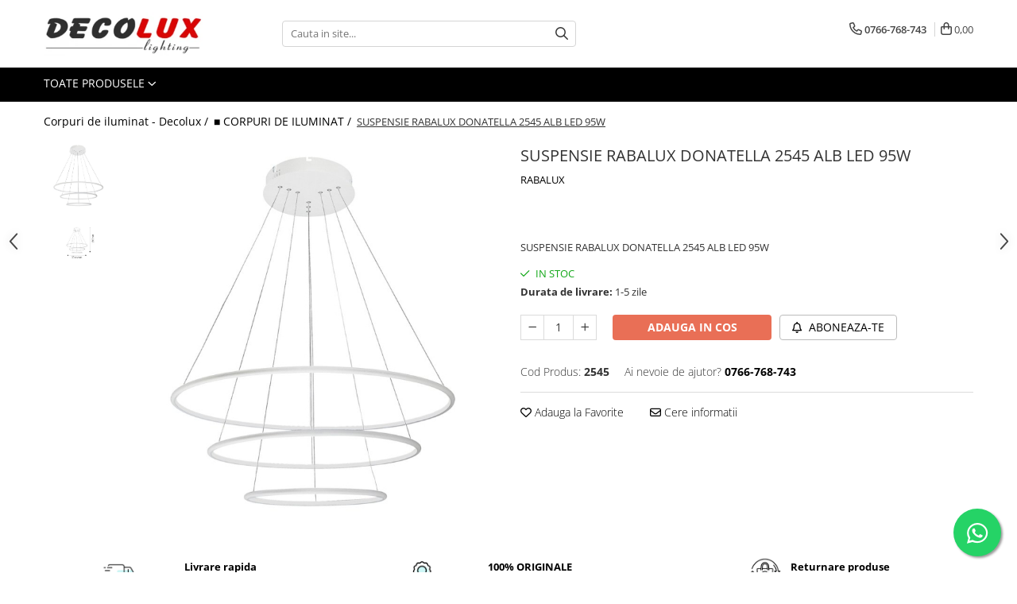

--- FILE ---
content_type: text/html; charset=UTF-8
request_url: https://www.decolux.ro/corpuri-de-iluminat-decolux/suspensie-rabalux-donatella-2545-led-alb-alb-led-95w.html
body_size: 37645
content:
<!DOCTYPE html>

<html lang="ro-ro">

	<head>
		<meta charset="UTF-8">

		<script src="https://gomagcdn.ro/themes/fashion/js/lazysizes.min.js?v=10221307-4.243" async=""></script>

		<script>
			function g_js(callbk){typeof callbk === 'function' ? window.addEventListener("DOMContentLoaded", callbk, false) : false;}
		</script>

					<link rel="icon" sizes="48x48" href="https://gomagcdn.ro/domains2/decolux.ro/files/favicon/favicon8955.jpg">
			<link rel="apple-touch-icon" sizes="180x180" href="https://gomagcdn.ro/domains2/decolux.ro/files/favicon/favicon8955.jpg">
		
		<style>
			/*body.loading{overflow:hidden;}
			body.loading #wrapper{opacity: 0;visibility: hidden;}
			body #wrapper{opacity: 1;visibility: visible;transition:all .1s ease-out;}*/

			.main-header .main-menu{min-height:43px;}
			.-g-hide{visibility:hidden;opacity:0;}

					</style>
					<link rel="preconnect" href="https://fonts.googleapis.com" >
					<link rel="preconnect" href="https://fonts.gstatic.com" crossorigin>
		
		<link rel="preconnect" href="https://gomagcdn.ro"><link rel="dns-prefetch" href="https://fonts.googleapis.com" /><link rel="dns-prefetch" href="https://fonts.gstatic.com" /><link rel="dns-prefetch" href="https://connect.facebook.net" /><link rel="dns-prefetch" href="https://www.facebook.com" /><link rel="dns-prefetch" href="https://www.googletagmanager.com" />

					<link rel="preload" as="image" href="https://gomagcdn.ro/domains2/decolux.ro/files/product/large/suspensie-rabalux-donatella-2545-alb-led-95w-048040.jpg"   >
					<link rel="preload" as="style" href="https://fonts.googleapis.com/css2?family=Jost:wght@200;300;400;500;600;700&display=swap" fetchpriority="high" onload="this.onload=null;this.rel='stylesheet'" crossorigin>
		
		<link rel="preload" href="https://gomagcdn.ro/themes/fashion/js/plugins.js?v=10221307-4.243" as="script">

		
					<link rel="preload" href="https://www.decolux.ro/theme/default.js?v=41708414598" as="script">
				
		<link rel="preload" href="https://gomagcdn.ro/themes/fashion/js/dev.js?v=10221307-4.243" as="script">

					<noscript>
				<link rel="stylesheet" href="https://fonts.googleapis.com/css2?family=Jost:wght@200;300;400;500;600;700&display=swap">
			</noscript>
		
					<link rel="stylesheet" href="https://gomagcdn.ro/themes/fashion/css/main-min-v2.css?v=10221307-4.243-1" data-values='{"blockScripts": "1"}'>
		
					<link rel="stylesheet" href="https://www.decolux.ro/theme/default.css?v=41708414598">
		
						<link rel="stylesheet" href="https://gomagcdn.ro/themes/fashion/css/dev-style.css?v=10221307-4.243-1">
		
		
		
		<link rel="alternate" hreflang="x-default" href="https://www.decolux.ro/corpuri-de-iluminat-decolux/suspensie-rabalux-donatella-2545-led-alb-alb-led-95w.html">
									<!-- Google Tag Manager -->
<script>(function(w,d,s,l,i){w[l]=w[l]||[];w[l].push({'gtm.start':
new Date().getTime(),event:'gtm.js'});var f=d.getElementsByTagName(s)[0],
j=d.createElement(s),dl=l!='dataLayer'?'&l='+l:'';j.async=true;j.src=
'https://www.googletagmanager.com/gtm.js?id='+i+dl;f.parentNode.insertBefore(j,f);
})(window,document,'script','dataLayer','GTM-K4ZHVLX3');</script>
<!-- End Google Tag Manager -->
<!-- Google Tag Manager (noscript) -->
<noscript><iframe src="https://www.googletagmanager.com/ns.html?id=GTM-K4ZHVLX3"
height="0" width="0" style="display:none;visibility:hidden"></iframe></noscript>
<!-- End Google Tag Manager (noscript) -->					
		<meta name="expires" content="never">
		<meta name="revisit-after" content="1 days">
					<meta name="author" content="Gomag">
				<title>SUSPENSIE RABALUX DONATELLA 2545 ALB LED 95W</title>


					<meta name="robots" content="index,follow" />
						
		<meta name="description" content="SUSPENSIE RABALUX DONATELLA 2545 ALB LED 95W">
		<meta class="viewport" name="viewport" content="width=device-width, initial-scale=1.0, user-scalable=no">
							<meta property="og:description" content="SUSPENSIE RABALUX DONATELLA 2545 ALB LED 95W"/>
							<meta property="og:image" content="https://gomagcdn.ro/domains2/decolux.ro/files/product/large/suspensie-rabalux-donatella-2545-alb-led-95w-048040.jpg"/>
															<link rel="canonical" href="https://www.decolux.ro/corpuri-de-iluminat-decolux/suspensie-rabalux-donatella-2545-led-alb-alb-led-95w.html" />
			<meta property="og:url" content="https://www.decolux.ro/corpuri-de-iluminat-decolux/suspensie-rabalux-donatella-2545-led-alb-alb-led-95w.html"/>
						
		<meta name="distribution" content="Global">
		<meta name="owner" content="www.decolux.ro">
		<meta name="publisher" content="www.decolux.ro">
		<meta name="rating" content="General">
		<meta name="copyright" content="Copyright www.decolux.ro 2026. All rights reserved">
		<link rel="search" href="https://www.decolux.ro/opensearch.ro.xml" type="application/opensearchdescription+xml" title="Cautare"/>

		
							<script src="https://gomagcdn.ro/themes/fashion/js/jquery-2.1.4.min.js"></script>
			<script defer src="https://gomagcdn.ro/themes/fashion/js/jquery.autocomplete.js?v=20181023"></script>
			<script src="https://gomagcdn.ro/themes/fashion/js/gomag.config.js?v=10221307-4.243"></script>
			<script src="https://gomagcdn.ro/themes/fashion/js/gomag.js?v=10221307-4.243"></script>
		
													<script>
$.Gomag.bind('User/Data/AffiliateMarketing/HideTrafiLeak', function(event, data){

    $('.whatsappfloat').remove();
});
</script><script>
	var items = [];

	items.push(
		{
			id		:'2545',
			name	:'SUSPENSIE RABALUX DONATELLA 2545 ALB LED 95W',
			brand	:'RABALUX',
			category:'■ CORPURI DE ILUMINAT',
			price	:1642.1400,
			google_business_vertical: 'retail'
		}
	);

	gtag('event', 'view_item', {
		items: [items],
		currency: "Lei",
		value: "1642.1400",
		send_to: ''
	});
	</script><script>	
	$(document).ready(function(){
		
		$(document).on('click', $GomagConfig.cartSummaryItemRemoveButton, function() {
			var productId = $(this).attr("data-product");
			var productSku = $(this).attr("data-productsku");
			var productPrice = $(this).attr("data-productprice");
			var productQty = $(this).attr("data-qty");
			
			gtag('event', 'remove_from_cart', {
					send_to	: '',
					value	: parseFloat(productQty) * parseFloat(productPrice),
					items:[{
						id		: productSku,
						quantity: productQty,
						price	: productPrice		 
				}]
			})
			
		})
	
		$(document).on('click', $GomagConfig.checkoutItemRemoveButton, function() {
			
			var itemKey = $(this).attr('id').replace('__checkoutItemRemove','');
			var productId = $(this).data("product");
			var productSku = $(this).attr("productsku");
			var productPrice = $(this).attr("productprice");
			var productQty = $('#quantityToAdd_'+itemKey).val();
			
			gtag('event', 'remove_from_cart', {
				send_to	: '',
				value	: parseFloat(productQty) * parseFloat(productPrice),
				items	:[{
					id		: productSku,
					quantity: productQty,
					price	: productPrice
				}]
			})
			
		})
	});		
	
</script>
<!-- Global site tag (gtag.js) - Google Analytics -->
<script async src="https://www.googletagmanager.com/gtag/js?id=G-C9C09SE55H"></script>
	<script>
 window.dataLayer = window.dataLayer || [];
  function gtag(){dataLayer.push(arguments);}
    var cookieValue = '';
  var name = 'g_c_consent' + "=";
  var decodedCookie = decodeURIComponent(document.cookie);
  var ca = decodedCookie.split(';');
  for(var i = 0; i <ca.length; i++) {
	var c = ca[i];
	while (c.charAt(0) == ' ') {
	  c = c.substring(1);
	}
	if (c.indexOf(name) == 0) {
	  cookieValue = c.substring(name.length, c.length);
	}
  }



if(cookieValue == ''){
	gtag('consent', 'default', {
	  'ad_storage': 'granted',
	  'ad_user_data': 'granted',
	  'ad_personalization': 'granted',
	  'analytics_storage': 'granted',
	  'personalization_storage': 'granted',
	  'functionality_storage': 'granted',
	  'security_storage': 'granted'
	});
	} else if(cookieValue != '-1'){


			gtag('consent', 'default', {
			'ad_storage': 'granted',
			'ad_user_data': 'granted',
			'ad_personalization': 'granted',
			'analytics_storage': 'granted',
			'personalization_storage': 'granted',
			'functionality_storage': 'granted',
			'security_storage': 'granted'
		});
	} else {
	 gtag('consent', 'default', {
		  'ad_storage': 'denied',
		  'ad_user_data': 'denied',
		  'ad_personalization': 'denied',
		  'analytics_storage': 'denied',
			'personalization_storage': 'denied',
			'functionality_storage': 'denied',
			'security_storage': 'denied'
		});

		 }
</script>
<script>

	
  gtag('js', new Date());

 
$.Gomag.bind('Cookie/Policy/Consent/Denied', function(){
	gtag('consent', 'update', {
		  'ad_storage': 'denied',
		  'ad_user_data': 'denied',
		  'ad_personalization': 'denied',
		  'analytics_storage': 'denied',
			'personalization_storage': 'denied',
			'functionality_storage': 'denied',
			'security_storage': 'denied'
		});
		})
$.Gomag.bind('Cookie/Policy/Consent/Granted', function(){
	gtag('consent', 'update', {
		  'ad_storage': 'granted',
		  'ad_user_data': 'granted',
		  'ad_personalization': 'granted',
		  'analytics_storage': 'granted',
			'personalization_storage': 'granted',
			'functionality_storage': 'granted',
			'security_storage': 'granted'
		});
		})
  gtag('config', 'G-C9C09SE55H', {allow_enhanced_conversions: true });
</script>
<script>
	function gaBuildProductVariant(product)
	{
		let _return = '';
		if(product.version != undefined)
		{
			$.each(product.version, function(i, a){
				_return += (_return == '' ? '' : ', ')+a.value;
			})
		}
		return _return;
	}

</script>
<script>
	$.Gomag.bind('Product/Add/To/Cart/After/Listing', function gaProductAddToCartLV4(event, data) {
		if(data.product !== undefined) {
			var gaProduct = false;
			if(typeof(gaProducts) != 'undefined' && gaProducts[data.product.id] != undefined)
			{
				gaProduct = gaProducts[data.product.id];

			}

			if(gaProduct == false)
			{
				gaProduct = {};
				gaProduct.item_id = data.product.sku;
				gaProduct.currency = data.product.currency ? (String(data.product.currency).toLowerCase() == 'lei' ? 'RON' : data.product.currency) : 'RON';
				gaProduct.item_name =  data.product.name ;
				gaProduct.item_variant= gaBuildProductVariant(data.product);
				gaProduct.item_brand = data.product.brand;
				gaProduct.item_category = data.product.category;

			}

			gaProduct.price = parseFloat(data.product.price).toFixed(2);
			gaProduct.quantity = data.product.productQuantity;
			gtag("event", "add_to_cart", {
				currency: gaProduct.currency,
				value: parseFloat(gaProduct.price) * parseFloat(gaProduct.quantity),
				items: [
					gaProduct
				]
			});

		}
	})
	$.Gomag.bind('Product/Add/To/Cart/After/Details', function gaProductAddToCartDV4(event, data){

		if(data.product !== undefined){

			var gaProduct = false;
			if(
				typeof(gaProducts) != 'undefined'
				&&
				gaProducts[data.product.id] != undefined
			)
			{
				var gaProduct = gaProducts[data.product.id];
			}

			if(gaProduct == false)
			{
				gaProduct = {};
				gaProduct.item_id = data.product.sku;
				gaProduct.currency = data.product.currency ? (String(data.product.currency).toLowerCase() == 'lei' ? 'RON' : data.product.currency) : 'RON';
				gaProduct.item_name =  data.product.name ;
				gaProduct.item_variant= gaBuildProductVariant(data.product);
				gaProduct.item_brand = data.product.brand;
				gaProduct.item_category = data.product.category;

			}

			gaProduct.price = parseFloat(data.product.price).toFixed(2);
			gaProduct.quantity = data.product.productQuantity;


			gtag("event", "add_to_cart", {
			  currency: gaProduct.currency,
			  value: parseFloat(gaProduct.price) * parseFloat(gaProduct.quantity),
			  items: [
				gaProduct
			  ]
			});
        }

	})
	 $.Gomag.bind('Product/Remove/From/Cart', function gaProductRemovedFromCartV4(event, data){
		var envData = $.Gomag.getEnvData();
		var products = envData.products;

		if(data.data.product !== undefined && products[data.data.product] !== undefined){


			var dataProduct = products[data.data.product];


			gaProduct = {};
			gaProduct.item_id = dataProduct.sku;

			gaProduct.item_name =   dataProduct.name ;
			gaProduct.currency = dataProduct.currency ? (String(dataProduct.currency).toLowerCase() == 'lei' ? 'RON' : dataProduct.currency) : 'RON';
			gaProduct.item_category = dataProduct.category;
			gaProduct.item_brand = dataProduct.brand;
			gaProduct.price = parseFloat(dataProduct.price).toFixed(2);
			gaProduct.quantity = data.data.quantity;
			gaProduct.item_variant= gaBuildProductVariant(dataProduct);
			gtag("event", "remove_from_cart", {
			  currency: gaProduct.currency,
			  value: parseFloat(gaProduct.price) * parseFloat(gaProduct.quantity),
			  items: [
				gaProduct
			  ]
			});
        }

	});

	 $.Gomag.bind('Cart/Quantity/Update', function gaCartQuantityUpdateV4(event, data){
		var envData = $.Gomag.getEnvData();
		var products = envData.products;
		if(!data.data.finalQuantity || !data.data.initialQuantity)
		{
			return false;
		}
		var dataProduct = products[data.data.product];
		if(dataProduct == undefined)
		{
			return false;
		}

		gaProduct = {};
		gaProduct.item_id = dataProduct.sku;
		gaProduct.currency = dataProduct.currency ? (String(dataProduct.currency).toLowerCase() == 'lei' ? 'RON' : dataProduct.currency) : 'RON';
		gaProduct.item_name =  dataProduct.name ;

		gaProduct.item_category = dataProduct.category;
		gaProduct.item_brand = dataProduct.brand;
		gaProduct.price = parseFloat(dataProduct.price).toFixed(2);
		gaProduct.item_variant= gaBuildProductVariant(dataProduct);
		if(parseFloat(data.data.initialQuantity) < parseFloat(data.data.finalQuantity))
		{
			var quantity = parseFloat(data.data.finalQuantity) - parseFloat(data.data.initialQuantity);
			gaProduct.quantity = quantity;

			gtag("event", "add_to_cart", {
			  currency: gaProduct.currency,
			  value: parseFloat(gaProduct.price) * parseFloat(gaProduct.quantity),
			  items: [
				gaProduct
			  ]
			});
		}
		else if(parseFloat(data.data.initialQuantity) > parseFloat(data.data.finalQuantity))
		{
			var quantity = parseFloat(data.data.initialQuantity) - parseFloat(data.data.finalQuantity);
			gaProduct.quantity = quantity;
			gtag("event", "remove_from_cart", {
			  currency: gaProduct.currency,
			  value: parseFloat(gaProduct.price) * parseFloat(gaProduct.quantity),
			  items: [
				gaProduct
			  ]
			});
		}

	});

</script>
<script>
function gmsc(name, value)
{
	if(value != undefined && value)
	{
		var expires = new Date();
		expires.setTime(expires.getTime() + parseInt(3600*24*1000*90));
		document.cookie = encodeURIComponent(name) + "=" + encodeURIComponent(value) + '; expires='+ expires.toUTCString() + "; path=/";
	}
}
let gmqs = window.location.search;
let gmup = new URLSearchParams(gmqs);
gmsc('g_sc', gmup.get('shop_campaign'));
gmsc('shop_utm_campaign', gmup.get('utm_campaign'));
gmsc('shop_utm_medium', gmup.get('utm_medium'));
gmsc('shop_utm_source', gmup.get('utm_source'));
</script><!-- Google Tag Manager -->
    <script>(function(w,d,s,l,i){w[l]=w[l]||[];w[l].push({'gtm.start':
    new Date().getTime(),event:'gtm.js'});var f=d.getElementsByTagName(s)[0],
    j=d.createElement(s),dl=l!='dataLayer'?'&l='+l:'';j.async=true;j.src=
    'https://www.googletagmanager.com/gtm.js?id='+i+dl;f.parentNode.insertBefore(j,f);
    })(window,document,'script','dataLayer','GTM-N8D4D66R');</script>
    <!-- End Google Tag Manager --><script>
window.dataLayer = window.dataLayer || [];
window.gtag = window.gtag || function(){dataLayer.push(arguments);}
</script><!-- Facebook Pixel Code -->
				<script>
				!function(f,b,e,v,n,t,s){if(f.fbq)return;n=f.fbq=function(){n.callMethod?
				n.callMethod.apply(n,arguments):n.queue.push(arguments)};if(!f._fbq)f._fbq=n;
				n.push=n;n.loaded=!0;n.version="2.0";n.queue=[];t=b.createElement(e);t.async=!0;
				t.src=v;s=b.getElementsByTagName(e)[0];s.parentNode.insertBefore(t,s)}(window,
				document,"script","//connect.facebook.net/en_US/fbevents.js");

				fbq("init", "515170121102088");
				fbq("track", "PageView");</script>
				<!-- End Facebook Pixel Code -->
				<script>
				$.Gomag.bind('User/Ajax/Data/Loaded', function(event, data){
					if(data != undefined && data.data != undefined)
					{
						var eventData = data.data;
						if(eventData.facebookUserData != undefined)
						{
							$('body').append(eventData.facebookUserData);
						}
					}
				})
				</script>
				<meta name="facebook-domain-verification" content="ogagbofl61fm3p82gom76f5hp83n2k" /><script>
	$.Gomag.bind('Product/Add/To/Cart/After/Listing', function(event, data){
		if(data.product !== undefined){
			gtag('event', 'add_to_cart', {
				send_to	: '',
				value	: parseFloat(data.product.productQuantity) * parseFloat(data.product.price),
				items	:[{
					id		: data.product.sku,
					name	: data.product.name,
					brand	: data.product.brand,
					category: data.product.category,
					quantity: data.product.productQuantity,
					price	: data.product.price
				 
			}]
		   })
        }
	})
	$.Gomag.bind('Product/Add/To/Cart/After/Details', function(event, data){
		
		if(data.product !== undefined){
			gtag('event', 'add_to_cart', {
				send_to: '',
				value: parseFloat(data.product.productQuantity) * parseFloat(data.product.price),
				items: [{
					id: data.product.sku,
					name		: data.product.name,
					brand		: data.product.brand,
					category	: data.product.category,
					quantity	: data.product.productQuantity,
					price		: data.product.price
				}]	
			})
		}
	})
   
</script><meta name="google-site-verification" content="ekhg5R4NF3nsuQ0lyJK6Rv4q3NKOUpFowAEcZsaNvkc" />					
		
	</head>

	<body class="" style="">

		<script >
			function _addCss(url, attribute, value, loaded){
				var _s = document.createElement('link');
				_s.rel = 'stylesheet';
				_s.href = url;
				_s.type = 'text/css';
				if(attribute)
				{
					_s.setAttribute(attribute, value)
				}
				if(loaded){
					_s.onload = function(){
						var dom = document.getElementsByTagName('body')[0];
						//dom.classList.remove('loading');
					}
				}
				var _st = document.getElementsByTagName('link')[0];
				_st.parentNode.insertBefore(_s, _st);
			}
			//_addCss('https://fonts.googleapis.com/css2?family=Open+Sans:ital,wght@0,300;0,400;0,600;0,700;1,300;1,400&display=swap');
			_addCss('https://gomagcdn.ro/themes/_fonts/Open-Sans.css');

		</script>
		<script>
				/*setTimeout(
				  function()
				  {
				   document.getElementsByTagName('body')[0].classList.remove('loading');
				  }, 1000);*/
		</script>
							
					<div id="fb-root"></div>
						<script >
			window.fbAsyncInit = function() {
			FB.init({
			appId : 'https://www.facebook.com/Magazinul.Decolux',
			autoLogAppEvents : true,
			xfbml : true,
			version : 'v12.0'
			});
			};
			</script>
			<script async defer crossorigin="anonymous" src="https://connect.facebook.net/ro_RO/sdk.js"></script>
					
		<div id="wrapper">
			<!-- BLOCK:2f8725e904617db7c2edf6b094640521 start -->
<div id="_cartSummary" class="hide"></div>

<script >
	$(document).ready(function() {

		$(document).on('keypress', '.-g-input-loader', function(){
			$(this).addClass('-g-input-loading');
		})

		$.Gomag.bind('Product/Add/To/Cart/After', function(eventResponse, properties)
		{
									var data = JSON.parse(properties.data);
			$('.q-cart').html(data.quantity);
			if(parseFloat(data.quantity) > 0)
			{
				$('.q-cart').removeClass('hide');
			}
			else
			{
				$('.q-cart').addClass('hide');
			}
			$('.cartPrice').html(data.subtotal + ' ' + data.currency);
			$('.cartProductCount').html(data.quantity);


		})
		$('#_cartSummary').on('updateCart', function(event, cart) {
			var t = $(this);

			$.get('https://www.decolux.ro/cart-update', {
				cart: cart
			}, function(data) {

				$('.q-cart').html(data.quantity);
				if(parseFloat(data.quantity) > 0)
				{
					$('.q-cart').removeClass('hide');
				}
				else
				{
					$('.q-cart').addClass('hide');
				}
				$('.cartPrice').html(data.subtotal + ' ' + data.currency);
				$('.cartProductCount').html(data.quantity);
			}, 'json');
			window.ga = window.ga || function() {
				(ga.q = ga.q || []).push(arguments)
			};
			ga('send', 'event', 'Buton', 'Click', 'Adauga_Cos');
		});

		if(window.gtag_report_conversion) {
			$(document).on("click", 'li.phone-m', function() {
				var phoneNo = $('li.phone-m').children( "a").attr('href');
				gtag_report_conversion(phoneNo);
			});

		}

	});
</script>



<header class="main-header container-bg clearfix" data-block="headerBlock">
	<div class="discount-tape container-h full -g-hide" id="_gomagHellobar"></div>

		
	<div class="top-head-bg container-h full">

		<div class="top-head container-h">
			<div class="row">
				<div class="col-md-3 col-sm-3 col-xs-5 logo-h">
					
	<a href="https://www.decolux.ro" id="logo" data-pageId="2">
		<img src="https://gomagcdn.ro/domains2/decolux.ro/files/company/ok-logo-decolux-1-3687553202.jpg" fetchpriority="high" class="img-responsive" alt="Corpuri de iluminat Satu Mare - Decolux oferă clienţilor săi o gamă largă de corpuri de iluminat, cabluri şi materiale electrice, ultimele apariţii în domeniul iluminatului ambiental şi arhitectural: spoturi, lampadare, plafoniere, veioze, aplice, iluminat solar, proiectoare, corpuri de neon, sistem de iluminat pe şină, emergențe, panouri led, bandă led, surse iluminat, precum și materiale electrice." title="Corpuri de iluminat Satu Mare - Decolux oferă clienţilor săi o gamă largă de corpuri de iluminat, cabluri şi materiale electrice, ultimele apariţii în domeniul iluminatului ambiental şi arhitectural: spoturi, lampadare, plafoniere, veioze, aplice, iluminat solar, proiectoare, corpuri de neon, sistem de iluminat pe şină, emergențe, panouri led, bandă led, surse iluminat, precum și materiale electrice." width="200" height="50" style="width:auto;">
	</a>
				</div>
				<div class="col-md-4 col-sm-4 col-xs-7 main search-form-box">
					
<form name="search-form" class="search-form" action="https://www.decolux.ro/produse" id="_searchFormMainHeader">

	<input id="_autocompleteSearchMainHeader" name="c" class="input-placeholder -g-input-loader" type="text" placeholder="Cauta in site..." aria-label="Search"  value="">
	<button id="_doSearch" class="search-button" aria-hidden="true">
		<i class="fa fa-search" aria-hidden="true"></i>
	</button>

				<script >
			$(document).ready(function() {

				$('#_autocompleteSearchMainHeader').autocomplete({
					serviceUrl: 'https://www.decolux.ro/autocomplete',
					minChars: 2,
					deferRequestBy: 700,
					appendTo: '#_searchFormMainHeader',
					width: parseInt($('#_doSearch').offset().left) - parseInt($('#_autocompleteSearchMainHeader').offset().left),
					formatResult: function(suggestion, currentValue) {
						return suggestion.value;
					},
					onSelect: function(suggestion) {
						$(this).val(suggestion.data);
					},
					onSearchComplete: function(suggestion) {
						$(this).removeClass('-g-input-loading');
					}
				});
				$(document).on('click', '#_doSearch', function(e){
					e.preventDefault();
					if($('#_autocompleteSearchMainHeader').val() != '')
					{
						$('#_searchFormMainHeader').submit();
					}
				})
			});
		</script>
	

</form>
				</div>
				<div class="col-md-5 col-sm-5 acount-section">
					
<ul>
	<li class="search-m hide">
		<a href="#" class="-g-no-url" aria-label="Cauta in site..." data-pageId="">
			<i class="fa fa-search search-open" aria-hidden="true"></i>
			<i style="display:none" class="fa fa-times search-close" aria-hidden="true"></i>
		</a>
	</li>
	<li class="-g-user-icon -g-user-icon-empty">
			
	</li>
	
				<li class="contact-header">
			<a href="tel:0766-768-743" aria-label="Contacteaza-ne" data-pageId="3">
				<i class="fa fa-phone" aria-hidden="true"></i>
								<span>0766-768-743</span>
			</a>
		</li>
			<li class="wishlist-header hide">
		<a href="https://www.decolux.ro/wishlist" aria-label="Wishlist" data-pageId="28">
			<span class="-g-wishlist-product-count -g-hide"></span>
			<i class="fa fa-heart-o" aria-hidden="true"></i>
			<span class="">Favorite</span>
		</a>
	</li>
	<li class="cart-header-btn cart">
		<a class="cart-drop _showCartHeader" href="https://www.decolux.ro/cos-de-cumparaturi" aria-label="Cos de cumparaturi">
			<span class="q-cart hide">0</span>
			<i class="fa fa-shopping-bag" aria-hidden="true"></i>
			<span class="count cartPrice">0,00
				
			</span>
		</a>
					<div class="cart-dd  _cartShow cart-closed"></div>
			</li>

	</ul>

	<script>
		$(document).ready(function() {
			//Cart
							$('.cart').mouseenter(function() {
					$.Gomag.showCartSummary('div._cartShow');
				}).mouseleave(function() {
					$.Gomag.hideCartSummary('div._cartShow');
					$('div._cartShow').removeClass('cart-open');
				});
						$(document).on('click', '.dropdown-toggle', function() {
				window.location = $(this).attr('href');
			})
		})
	</script>

				</div>
			</div>
		</div>
	</div>


<div id="navigation">
	<nav id="main-menu" class="main-menu container-h full clearfix">
		<a href="#" class="menu-trg -g-no-url" title="Produse">
			<span>&nbsp;</span>
		</a>
		
<div class="container-h nav-menu-hh clearfix">

	<!-- BASE MENU -->
	<ul class="
			nav-menu base-menu
			
			
		">

		<li class="all-product-button menu-drop">
			<a class="" href="#mm-2">Toate Produsele <i class="fa fa-angle-down"></i></a>
			<div class="menu-dd">
				

	<ul class="FH">
			
		<li class="ifDrop __GomagMM ">
							<a
					href="https://www.decolux.ro/iluminat-de-interior"
					class="  "
					rel="  "
					
					title="■ ILUMINAT DE INTERIOR"
					data-Gomag=''
					data-block-name="mainMenuD0"
					data-pageId= "80"
					data-block="mainMenuD">
											<span class="list">■ ILUMINAT DE INTERIOR</span>
						<i class="fa fa-angle-right"></i>
				</a>

										<ul class="drop-list clearfix w100">
															<li class="image">
																	</li>
																																						<li class="fl">
										<div class="col">
											<p class="title">
												<a
												href="https://www.decolux.ro/candelabre-pendule-clasice"
												class="title    "
												rel="  "
												
												title="CANDELABRE & PENDULE CLASICE"
												data-Gomag=''
												data-block-name="mainMenuD1"
												data-block="mainMenuD"
												data-pageId= "80"
												>
																										CANDELABRE &amp; PENDULE CLASICE
												</a>
											</p>
																						
										</div>
									</li>
																																<li class="fl">
										<div class="col">
											<p class="title">
												<a
												href="https://www.decolux.ro/aplice-clasice"
												class="title    "
												rel="  "
												
												title="APLICE CLASICE"
												data-Gomag=''
												data-block-name="mainMenuD1"
												data-block="mainMenuD"
												data-pageId= "80"
												>
																										APLICE CLASICE
												</a>
											</p>
																						
										</div>
									</li>
																																<li class="fl">
										<div class="col">
											<p class="title">
												<a
												href="https://www.decolux.ro/plafoniere-clasice"
												class="title    "
												rel="  "
												
												title="PLAFONIERE CLASICE"
												data-Gomag=''
												data-block-name="mainMenuD1"
												data-block="mainMenuD"
												data-pageId= "80"
												>
																										PLAFONIERE CLASICE
												</a>
											</p>
																						
										</div>
									</li>
																																<li class="fl">
										<div class="col">
											<p class="title">
												<a
												href="https://www.decolux.ro/veioze-clasice"
												class="title    "
												rel="  "
												
												title="VEIOZE CLASICE"
												data-Gomag=''
												data-block-name="mainMenuD1"
												data-block="mainMenuD"
												data-pageId= "80"
												>
																										VEIOZE CLASICE
												</a>
											</p>
																						
										</div>
									</li>
																																<li class="fl">
										<div class="col">
											<p class="title">
												<a
												href="https://www.decolux.ro/lampadare-clasice"
												class="title    "
												rel="  "
												
												title="LAMPADARE CLASICE"
												data-Gomag=''
												data-block-name="mainMenuD1"
												data-block="mainMenuD"
												data-pageId= "80"
												>
																										LAMPADARE CLASICE
												</a>
											</p>
																						
										</div>
									</li>
																																<li class="fl">
										<div class="col">
											<p class="title">
												<a
												href="https://www.decolux.ro/candelabre-cristal-pendule"
												class="title    "
												rel="  "
												
												title="CANDELABRE CRISTAL & PENDULE"
												data-Gomag=''
												data-block-name="mainMenuD1"
												data-block="mainMenuD"
												data-pageId= "80"
												>
																										CANDELABRE CRISTAL &amp; PENDULE
												</a>
											</p>
																						
										</div>
									</li>
																																<li class="fl">
										<div class="col">
											<p class="title">
												<a
												href="https://www.decolux.ro/aplice-cristal"
												class="title    "
												rel="  "
												
												title="APLICE CRISTAL"
												data-Gomag=''
												data-block-name="mainMenuD1"
												data-block="mainMenuD"
												data-pageId= "80"
												>
																										APLICE CRISTAL
												</a>
											</p>
																						
										</div>
									</li>
																																<li class="fl">
										<div class="col">
											<p class="title">
												<a
												href="https://www.decolux.ro/plafoniere-cristal"
												class="title    "
												rel="  "
												
												title="PLAFONIERE CRISTAL"
												data-Gomag=''
												data-block-name="mainMenuD1"
												data-block="mainMenuD"
												data-pageId= "80"
												>
																										PLAFONIERE CRISTAL
												</a>
											</p>
																						
										</div>
									</li>
																																<li class="fl">
										<div class="col">
											<p class="title">
												<a
												href="https://www.decolux.ro/veioze-lampadare-cristal"
												class="title    "
												rel="  "
												
												title="VEIOZE CRISTAL"
												data-Gomag=''
												data-block-name="mainMenuD1"
												data-block="mainMenuD"
												data-pageId= "80"
												>
																										VEIOZE CRISTAL
												</a>
											</p>
																						
										</div>
									</li>
																																<li class="fl">
										<div class="col">
											<p class="title">
												<a
												href="https://www.decolux.ro/lustre-moderne-pendule"
												class="title    "
												rel="  "
												
												title="CANDELABRE MODERNE & PENDULE"
												data-Gomag=''
												data-block-name="mainMenuD1"
												data-block="mainMenuD"
												data-pageId= "80"
												>
																										CANDELABRE MODERNE &amp; PENDULE
												</a>
											</p>
																						
										</div>
									</li>
																																<li class="fl">
										<div class="col">
											<p class="title">
												<a
												href="https://www.decolux.ro/aplice-moderne"
												class="title    "
												rel="  "
												
												title="APLICE MODERNE"
												data-Gomag=''
												data-block-name="mainMenuD1"
												data-block="mainMenuD"
												data-pageId= "80"
												>
																										APLICE MODERNE
												</a>
											</p>
																						
										</div>
									</li>
																																<li class="fl">
										<div class="col">
											<p class="title">
												<a
												href="https://www.decolux.ro/plafoniere-moderne"
												class="title    "
												rel="  "
												
												title="PLAFONIERE MODERNE"
												data-Gomag=''
												data-block-name="mainMenuD1"
												data-block="mainMenuD"
												data-pageId= "80"
												>
																										PLAFONIERE MODERNE
												</a>
											</p>
																						
										</div>
									</li>
																																<li class="fl">
										<div class="col">
											<p class="title">
												<a
												href="https://www.decolux.ro/veioze-moderne"
												class="title    "
												rel="  "
												
												title="VEIOZE MODERNE"
												data-Gomag=''
												data-block-name="mainMenuD1"
												data-block="mainMenuD"
												data-pageId= "80"
												>
																										VEIOZE MODERNE
												</a>
											</p>
																						
										</div>
									</li>
																																<li class="fl">
										<div class="col">
											<p class="title">
												<a
												href="https://www.decolux.ro/lampadare-moderne"
												class="title    "
												rel="  "
												
												title="LAMPADARE MODERNE"
												data-Gomag=''
												data-block-name="mainMenuD1"
												data-block="mainMenuD"
												data-pageId= "80"
												>
																										LAMPADARE MODERNE
												</a>
											</p>
																						
										</div>
									</li>
																																<li class="fl">
										<div class="col">
											<p class="title">
												<a
												href="https://www.decolux.ro/suspensii-cu-led"
												class="title    "
												rel="  "
												
												title="SUSPENSII CU LED"
												data-Gomag=''
												data-block-name="mainMenuD1"
												data-block="mainMenuD"
												data-pageId= "80"
												>
																										SUSPENSII CU LED
												</a>
											</p>
																						
										</div>
									</li>
																																<li class="fl">
										<div class="col">
											<p class="title">
												<a
												href="https://www.decolux.ro/aplice-cu-led"
												class="title    "
												rel="  "
												
												title="APLICE CU LED"
												data-Gomag=''
												data-block-name="mainMenuD1"
												data-block="mainMenuD"
												data-pageId= "80"
												>
																										APLICE CU LED
												</a>
											</p>
																						
										</div>
									</li>
																																<li class="fl">
										<div class="col">
											<p class="title">
												<a
												href="https://www.decolux.ro/plafoniere-cu-led"
												class="title    "
												rel="  "
												
												title="PLAFONIERE CU LED"
												data-Gomag=''
												data-block-name="mainMenuD1"
												data-block="mainMenuD"
												data-pageId= "80"
												>
																										PLAFONIERE CU LED
												</a>
											</p>
																						
										</div>
									</li>
																																<li class="fl">
										<div class="col">
											<p class="title">
												<a
												href="https://www.decolux.ro/mini-spoturi-magnetice-accesorii"
												class="title    "
												rel="  "
												
												title="MINI SPOTURI MAGNETICE & ACCESORII"
												data-Gomag=''
												data-block-name="mainMenuD1"
												data-block="mainMenuD"
												data-pageId= "80"
												>
																										MINI SPOTURI MAGNETICE &amp; ACCESORII
												</a>
											</p>
																						
										</div>
									</li>
																																<li class="fl">
										<div class="col">
											<p class="title">
												<a
												href="https://www.decolux.ro/lampadare-cu-led"
												class="title    "
												rel="  "
												
												title="LAMPADARE CU LED"
												data-Gomag=''
												data-block-name="mainMenuD1"
												data-block="mainMenuD"
												data-pageId= "80"
												>
																										LAMPADARE CU LED
												</a>
											</p>
																						
										</div>
									</li>
																																<li class="fl">
										<div class="col">
											<p class="title">
												<a
												href="https://www.decolux.ro/suspensii-vintage"
												class="title    "
												rel="  "
												
												title="SUSPENSII VINTAGE"
												data-Gomag=''
												data-block-name="mainMenuD1"
												data-block="mainMenuD"
												data-pageId= "80"
												>
																										SUSPENSII VINTAGE
												</a>
											</p>
																						
										</div>
									</li>
																																<li class="fl">
										<div class="col">
											<p class="title">
												<a
												href="https://www.decolux.ro/aplice-vintage"
												class="title    "
												rel="  "
												
												title="APLICE VINTAGE"
												data-Gomag=''
												data-block-name="mainMenuD1"
												data-block="mainMenuD"
												data-pageId= "80"
												>
																										APLICE VINTAGE
												</a>
											</p>
																						
										</div>
									</li>
																																<li class="fl">
										<div class="col">
											<p class="title">
												<a
												href="https://www.decolux.ro/plafoniere-vintage"
												class="title    "
												rel="  "
												
												title="PLAFONIERE VINTAGE"
												data-Gomag=''
												data-block-name="mainMenuD1"
												data-block="mainMenuD"
												data-pageId= "80"
												>
																										PLAFONIERE VINTAGE
												</a>
											</p>
																						
										</div>
									</li>
																																<li class="fl">
										<div class="col">
											<p class="title">
												<a
												href="https://www.decolux.ro/accesorii-cablu-vintage"
												class="title    "
												rel="  "
												
												title="ACCESORII & CABLU VINTAGE"
												data-Gomag=''
												data-block-name="mainMenuD1"
												data-block="mainMenuD"
												data-pageId= "80"
												>
																										ACCESORII &amp; CABLU VINTAGE
												</a>
											</p>
																						
										</div>
									</li>
																																<li class="fl">
										<div class="col">
											<p class="title">
												<a
												href="https://www.decolux.ro/suspensii-copii"
												class="title    "
												rel="  "
												
												title="SUSPENSII COPII"
												data-Gomag=''
												data-block-name="mainMenuD1"
												data-block="mainMenuD"
												data-pageId= "80"
												>
																										SUSPENSII COPII
												</a>
											</p>
																						
										</div>
									</li>
																																<li class="fl">
										<div class="col">
											<p class="title">
												<a
												href="https://www.decolux.ro/aplice-copii"
												class="title    "
												rel="  "
												
												title="APLICE COPII"
												data-Gomag=''
												data-block-name="mainMenuD1"
												data-block="mainMenuD"
												data-pageId= "80"
												>
																										APLICE COPII
												</a>
											</p>
																						
										</div>
									</li>
																																<li class="fl">
										<div class="col">
											<p class="title">
												<a
												href="https://www.decolux.ro/plafoniere-copii"
												class="title    "
												rel="  "
												
												title="PLAFONIERE COPII"
												data-Gomag=''
												data-block-name="mainMenuD1"
												data-block="mainMenuD"
												data-pageId= "80"
												>
																										PLAFONIERE COPII
												</a>
											</p>
																						
										</div>
									</li>
																																<li class="fl">
										<div class="col">
											<p class="title">
												<a
												href="https://www.decolux.ro/spoturi-aplicate"
												class="title    "
												rel="  "
												
												title="SPOTURI APLICATE"
												data-Gomag=''
												data-block-name="mainMenuD1"
												data-block="mainMenuD"
												data-pageId= "80"
												>
																										SPOTURI APLICATE
												</a>
											</p>
																						
										</div>
									</li>
																																<li class="fl">
										<div class="col">
											<p class="title">
												<a
												href="https://www.decolux.ro/lampi-baie"
												class="title    "
												rel="  "
												
												title="LAMPI BAIE"
												data-Gomag=''
												data-block-name="mainMenuD1"
												data-block="mainMenuD"
												data-pageId= "80"
												>
																										LAMPI BAIE
												</a>
											</p>
																						
										</div>
									</li>
																																<li class="fl">
										<div class="col">
											<p class="title">
												<a
												href="https://www.decolux.ro/lampadare-cristal"
												class="title    "
												rel="  "
												
												title="LAMPADARE CRISTAL"
												data-Gomag=''
												data-block-name="mainMenuD1"
												data-block="mainMenuD"
												data-pageId= "80"
												>
																										LAMPADARE CRISTAL
												</a>
											</p>
																						
										</div>
									</li>
																																<li class="fl">
										<div class="col">
											<p class="title">
												<a
												href="https://www.decolux.ro/veioza-vintage"
												class="title    "
												rel="  "
												
												title="VEIOZA VINTAGE"
												data-Gomag=''
												data-block-name="mainMenuD1"
												data-block="mainMenuD"
												data-pageId= "80"
												>
																										VEIOZA VINTAGE
												</a>
											</p>
																						
										</div>
									</li>
																																<li class="fl">
										<div class="col">
											<p class="title">
												<a
												href="https://www.decolux.ro/veioze-copii"
												class="title    "
												rel="  "
												
												title="VEIOZE COPII"
												data-Gomag=''
												data-block-name="mainMenuD1"
												data-block="mainMenuD"
												data-pageId= "80"
												>
																										VEIOZE COPII
												</a>
											</p>
																						
										</div>
									</li>
																													</ul>
									
		</li>
		
		<li class="ifDrop __GomagMM ">
							<a
					href="https://www.decolux.ro/iluminat-de-exterior"
					class="  "
					rel="  "
					
					title="■  ILUMINAT DE EXTERIOR"
					data-Gomag=''
					data-block-name="mainMenuD0"
					data-pageId= "80"
					data-block="mainMenuD">
											<span class="list">■  ILUMINAT DE EXTERIOR</span>
						<i class="fa fa-angle-right"></i>
				</a>

										<ul class="drop-list clearfix w100">
															<li class="image">
																	</li>
																																						<li class="fl">
										<div class="col">
											<p class="title">
												<a
												href="https://www.decolux.ro/aplice-exterior"
												class="title    "
												rel="  "
												
												title="APLICE EXTERIOR"
												data-Gomag=''
												data-block-name="mainMenuD1"
												data-block="mainMenuD"
												data-pageId= "80"
												>
																										APLICE EXTERIOR
												</a>
											</p>
																						
										</div>
									</li>
																																<li class="fl">
										<div class="col">
											<p class="title">
												<a
												href="https://www.decolux.ro/plafoniere-pendule-de-exterior"
												class="title    "
												rel="  "
												
												title="PLAFONIERE & PENDULE DE EXTERIOR"
												data-Gomag=''
												data-block-name="mainMenuD1"
												data-block="mainMenuD"
												data-pageId= "80"
												>
																										PLAFONIERE &amp; PENDULE DE EXTERIOR
												</a>
											</p>
																						
										</div>
									</li>
																																<li class="fl">
										<div class="col">
											<p class="title">
												<a
												href="https://www.decolux.ro/stalpi-exterior"
												class="title    "
												rel="  "
												
												title="STALPI EXTERIOR"
												data-Gomag=''
												data-block-name="mainMenuD1"
												data-block="mainMenuD"
												data-pageId= "80"
												>
																										STALPI EXTERIOR
												</a>
											</p>
																						
										</div>
									</li>
																																<li class="fl">
										<div class="col">
											<p class="title">
												<a
												href="https://www.decolux.ro/lampadare-pendule-de-exterior"
												class="title    "
												rel="  "
												
												title="LAMPADARE & PENDULE DE EXTERIOR"
												data-Gomag=''
												data-block-name="mainMenuD1"
												data-block="mainMenuD"
												data-pageId= "80"
												>
																										LAMPADARE &amp; PENDULE DE EXTERIOR
												</a>
											</p>
																						
										</div>
									</li>
																																<li class="fl">
										<div class="col">
											<p class="title">
												<a
												href="https://www.decolux.ro/lampi-pavaj-piscine"
												class="title    "
												rel="  "
												
												title="LAMPI PAVAJ & PISCINE"
												data-Gomag=''
												data-block-name="mainMenuD1"
												data-block="mainMenuD"
												data-pageId= "80"
												>
																										LAMPI PAVAJ &amp; PISCINE
												</a>
											</p>
																						
										</div>
									</li>
																																<li class="fl">
										<div class="col">
											<p class="title">
												<a
												href="https://www.decolux.ro/lampi-garduri-trepte"
												class="title    "
												rel="  "
												
												title="LAMPI GARDURI & TREPTE"
												data-Gomag=''
												data-block-name="mainMenuD1"
												data-block="mainMenuD"
												data-pageId= "80"
												>
																										LAMPI GARDURI &amp; TREPTE
												</a>
											</p>
																						
										</div>
									</li>
																																<li class="fl">
										<div class="col">
											<p class="title">
												<a
												href="https://www.decolux.ro/lampi-stradale"
												class="title    "
												rel="  "
												
												title="LAMPI STRADALE"
												data-Gomag=''
												data-block-name="mainMenuD1"
												data-block="mainMenuD"
												data-pageId= "80"
												>
																										LAMPI STRADALE
												</a>
											</p>
																						
										</div>
									</li>
																																<li class="fl">
										<div class="col">
											<p class="title">
												<a
												href="https://www.decolux.ro/lampi-solare"
												class="title    "
												rel="  "
												
												title="LAMPI SOLARE"
												data-Gomag=''
												data-block-name="mainMenuD1"
												data-block="mainMenuD"
												data-pageId= "80"
												>
																										LAMPI SOLARE
												</a>
											</p>
																						
										</div>
									</li>
																																<li class="fl">
										<div class="col">
											<p class="title">
												<a
												href="https://www.decolux.ro/proiectoare"
												class="title    "
												rel="  "
												
												title="PROIECTOARE"
												data-Gomag=''
												data-block-name="mainMenuD1"
												data-block="mainMenuD"
												data-pageId= "80"
												>
																										PROIECTOARE
												</a>
											</p>
																						
										</div>
									</li>
																																<li class="fl">
										<div class="col">
											<p class="title">
												<a
												href="https://www.decolux.ro/veioze-exterior"
												class="title    "
												rel="  "
												
												title="VEIOZE EXTERIOR"
												data-Gomag=''
												data-block-name="mainMenuD1"
												data-block="mainMenuD"
												data-pageId= "80"
												>
																										VEIOZE EXTERIOR
												</a>
											</p>
																						
										</div>
									</li>
																													</ul>
									
		</li>
		
		<li class="ifDrop __GomagMM ">
							<a
					href="https://www.decolux.ro/iluminat-tehnic"
					class="  "
					rel="  "
					
					title="■  ILUMINAT TEHNIC"
					data-Gomag=''
					data-block-name="mainMenuD0"
					data-pageId= "80"
					data-block="mainMenuD">
											<span class="list">■  ILUMINAT TEHNIC</span>
						<i class="fa fa-angle-right"></i>
				</a>

										<ul class="drop-list clearfix w100">
															<li class="image">
																	</li>
																																						<li class="fl">
										<div class="col">
											<p class="title">
												<a
												href="https://www.decolux.ro/plafoniere-lampi-led"
												class="title    "
												rel="  "
												
												title="PLAFONIERE & LAMPI LED"
												data-Gomag=''
												data-block-name="mainMenuD1"
												data-block="mainMenuD"
												data-pageId= "80"
												>
																										PLAFONIERE &amp; LAMPI LED
												</a>
											</p>
																						
										</div>
									</li>
																																<li class="fl">
										<div class="col">
											<p class="title">
												<a
												href="https://www.decolux.ro/panouri-led"
												class="title    "
												rel="  "
												
												title="PANOURI LED"
												data-Gomag=''
												data-block-name="mainMenuD1"
												data-block="mainMenuD"
												data-pageId= "80"
												>
																										PANOURI LED
												</a>
											</p>
																						
										</div>
									</li>
																																<li class="fl">
										<div class="col">
											<p class="title">
												<a
												href="https://www.decolux.ro/corpuri-etanse-led"
												class="title    "
												rel="  "
												
												title="CORPURI ETANSE LED"
												data-Gomag=''
												data-block-name="mainMenuD1"
												data-block="mainMenuD"
												data-pageId= "80"
												>
																										CORPURI ETANSE LED
												</a>
											</p>
																						
										</div>
									</li>
																																<li class="fl">
										<div class="col">
											<p class="title">
												<a
												href="https://www.decolux.ro/spoturi-incastrate"
												class="title    "
												rel="  "
												
												title="SPOTURI INCASTRATE"
												data-Gomag=''
												data-block-name="mainMenuD1"
												data-block="mainMenuD"
												data-pageId= "80"
												>
																										SPOTURI INCASTRATE
												</a>
											</p>
																						
										</div>
									</li>
																																<li class="fl">
										<div class="col">
											<p class="title">
												<a
												href="https://www.decolux.ro/spoturi-pe-sina-accesorii"
												class="title    "
												rel="  "
												
												title="SPOTURI PE SINA & ACCESORII"
												data-Gomag=''
												data-block-name="mainMenuD1"
												data-block="mainMenuD"
												data-pageId= "80"
												>
																										SPOTURI PE SINA &amp; ACCESORII
												</a>
											</p>
																						
										</div>
									</li>
																																<li class="fl">
										<div class="col">
											<p class="title">
												<a
												href="https://www.decolux.ro/spoturi-aplicate-si-suspensii"
												class="title    "
												rel="  "
												
												title="SPOTURI APLICATE SI SUSPENSII"
												data-Gomag=''
												data-block-name="mainMenuD1"
												data-block="mainMenuD"
												data-pageId= "80"
												>
																										SPOTURI APLICATE SI SUSPENSII
												</a>
											</p>
																						
										</div>
									</li>
																																<li class="fl">
										<div class="col">
											<p class="title">
												<a
												href="https://www.decolux.ro/lampi-emergenta"
												class="title    "
												rel="  "
												
												title="LAMPI EMERGENTA"
												data-Gomag=''
												data-block-name="mainMenuD1"
												data-block="mainMenuD"
												data-pageId= "80"
												>
																										LAMPI EMERGENTA
												</a>
											</p>
																						
										</div>
									</li>
																																<li class="fl">
										<div class="col">
											<p class="title">
												<a
												href="https://www.decolux.ro/banda-led-accesorii"
												class="title    "
												rel="  "
												
												title="BANDA LED & ACCESORII"
												data-Gomag=''
												data-block-name="mainMenuD1"
												data-block="mainMenuD"
												data-pageId= "80"
												>
																										BANDA LED &amp; ACCESORII
												</a>
											</p>
																						
										</div>
									</li>
																													</ul>
									
		</li>
		
		<li class="ifDrop __GomagMM ">
							<a
					href="https://www.decolux.ro/iluminat-decorativ-led"
					class="  "
					rel="  "
					
					title="■  ILUMINAT DECORATIV"
					data-Gomag=''
					data-block-name="mainMenuD0"
					data-pageId= "80"
					data-block="mainMenuD">
											<span class="list">■  ILUMINAT DECORATIV</span>
						<i class="fa fa-angle-right"></i>
				</a>

										<ul class="drop-list clearfix w100">
															<li class="image">
																	</li>
																																						<li class="fl">
										<div class="col">
											<p class="title">
												<a
												href="https://www.decolux.ro/siruri-led"
												class="title    "
												rel="  "
												
												title="SIRURI LED"
												data-Gomag=''
												data-block-name="mainMenuD1"
												data-block="mainMenuD"
												data-pageId= "80"
												>
																										SIRURI LED
												</a>
											</p>
																						
										</div>
									</li>
																																<li class="fl">
										<div class="col">
											<p class="title">
												<a
												href="https://www.decolux.ro/ghirlande-led"
												class="title    "
												rel="  "
												
												title="GHIRLANDE LED"
												data-Gomag=''
												data-block-name="mainMenuD1"
												data-block="mainMenuD"
												data-pageId= "80"
												>
																										GHIRLANDE LED
												</a>
											</p>
																						
										</div>
									</li>
																																<li class="fl">
										<div class="col">
											<p class="title">
												<a
												href="https://www.decolux.ro/plase-led"
												class="title    "
												rel="  "
												
												title="PLASE LED"
												data-Gomag=''
												data-block-name="mainMenuD1"
												data-block="mainMenuD"
												data-pageId= "80"
												>
																										PLASE LED
												</a>
											</p>
																						
										</div>
									</li>
																																<li class="fl">
										<div class="col">
											<p class="title">
												<a
												href="https://www.decolux.ro/figurine-proiectoare-led"
												class="title    "
												rel="  "
												
												title="FIGURINE & PROIECTOARE LED"
												data-Gomag=''
												data-block-name="mainMenuD1"
												data-block="mainMenuD"
												data-pageId= "80"
												>
																										FIGURINE &amp; PROIECTOARE LED
												</a>
											</p>
																						
										</div>
									</li>
																													</ul>
									
		</li>
		
		<li class="ifDrop __GomagMM ">
							<a
					href="https://www.decolux.ro/consumabile"
					class="  "
					rel="  "
					
					title="■  CONSUMABILE"
					data-Gomag=''
					data-block-name="mainMenuD0"
					data-pageId= "80"
					data-block="mainMenuD">
											<span class="list">■  CONSUMABILE</span>
						<i class="fa fa-angle-right"></i>
				</a>

										<ul class="drop-list clearfix w100">
															<li class="image">
																	</li>
																																						<li class="fl">
										<div class="col">
											<p class="title">
												<a
												href="https://www.decolux.ro/bec-led-para"
												class="title    "
												rel="  "
												
												title="BEC LED PARA"
												data-Gomag=''
												data-block-name="mainMenuD1"
												data-block="mainMenuD"
												data-pageId= "80"
												>
																										BEC LED PARA
												</a>
											</p>
																						
										</div>
									</li>
																																<li class="fl">
										<div class="col">
											<p class="title">
												<a
												href="https://www.decolux.ro/bec-led-sferic"
												class="title    "
												rel="  "
												
												title="BEC LED SFERIC"
												data-Gomag=''
												data-block-name="mainMenuD1"
												data-block="mainMenuD"
												data-pageId= "80"
												>
																										BEC LED SFERIC
												</a>
											</p>
																						
										</div>
									</li>
																																<li class="fl">
										<div class="col">
											<p class="title">
												<a
												href="https://www.decolux.ro/bec-led-lumanare"
												class="title    "
												rel="  "
												
												title="BEC LED LUMANARE"
												data-Gomag=''
												data-block-name="mainMenuD1"
												data-block="mainMenuD"
												data-pageId= "80"
												>
																										BEC LED LUMANARE
												</a>
											</p>
																						
										</div>
									</li>
																																<li class="fl">
										<div class="col">
											<p class="title">
												<a
												href="https://www.decolux.ro/bec-led-diverse"
												class="title    "
												rel="  "
												
												title="BEC LED DIVERSE"
												data-Gomag=''
												data-block-name="mainMenuD1"
												data-block="mainMenuD"
												data-pageId= "80"
												>
																										BEC LED DIVERSE
												</a>
											</p>
																						
										</div>
									</li>
																																<li class="fl">
										<div class="col">
											<p class="title">
												<a
												href="https://www.decolux.ro/bec-vintage"
												class="title    "
												rel="  "
												
												title="BEC VINTAGE"
												data-Gomag=''
												data-block-name="mainMenuD1"
												data-block="mainMenuD"
												data-pageId= "80"
												>
																										BEC VINTAGE
												</a>
											</p>
																						
										</div>
									</li>
																																<li class="fl">
										<div class="col">
											<p class="title">
												<a
												href="https://www.decolux.ro/bec-led-glob"
												class="title    "
												rel="  "
												
												title="BEC LED GLOB"
												data-Gomag=''
												data-block-name="mainMenuD1"
												data-block="mainMenuD"
												data-pageId= "80"
												>
																										BEC LED GLOB
												</a>
											</p>
																						
										</div>
									</li>
																																<li class="fl">
										<div class="col">
											<p class="title">
												<a
												href="https://www.decolux.ro/tub-led"
												class="title    "
												rel="  "
												
												title="TUB LED"
												data-Gomag=''
												data-block-name="mainMenuD1"
												data-block="mainMenuD"
												data-pageId= "80"
												>
																										TUB LED
												</a>
											</p>
																						
										</div>
									</li>
																													</ul>
									
		</li>
		
		<li class="ifDrop __GomagMM ">
								<a
						href="https://www.decolux.ro/oglinzi-led-smart-la-reducere"
						class="    "
						rel="  "
						
						title="■ OGLINZI LED"
						data-Gomag=''
						data-block-name="mainMenuD0"  data-block="mainMenuD" data-pageId= "80">
												<span class="list">■ OGLINZI LED</span>
					</a>
				
		</li>
		
		<li class="ifDrop __GomagMM ">
								<a
						href="https://www.decolux.ro/outlet"
						class="    "
						rel="  "
						
						title="■ OUTLET"
						data-Gomag=''
						data-block-name="mainMenuD0"  data-block="mainMenuD" data-pageId= "80">
												<span class="list">■ OUTLET</span>
					</a>
				
		</li>
				</ul>
			</div>
		</li>

		


	</ul> <!-- end of BASE MENU -->

</div>
		<ul class="mobile-icon fr">

							<li class="phone-m">
					<a href="tel:0766-768-743" title="Contacteaza-ne">
												<i class="fa fa-phone" aria-hidden="true"></i>
					</a>
				</li>
									<li class="user-m -g-user-icon -g-user-icon-empty">
			</li>
			<li class="wishlist-header-m hide">
				<a href="https://www.decolux.ro/wishlist">
					<span class="-g-wishlist-product-count"></span>
					<i class="fa fa-heart-o" aria-hidden="true"></i>

				</a>
			</li>
			<li class="cart-m">
				<a href="https://www.decolux.ro/cos-de-cumparaturi">
					<span class="q-cart hide">0</span>
					<i class="fa fa-shopping-bag" aria-hidden="true"></i>
				</a>
			</li>
			<li class="search-m">
				<a href="#" class="-g-no-url" aria-label="Cauta in site...">
					<i class="fa fa-search search-open" aria-hidden="true"></i>
					<i style="display:none" class="fa fa-times search-close" aria-hidden="true"></i>
				</a>
			</li>
					</ul>
	</nav>
	<!-- end main-nav -->

	<div style="display:none" class="search-form-box search-toggle">
		<form name="search-form" class="search-form" action="https://www.decolux.ro/produse" id="_searchFormMobileToggle">
			<input id="_autocompleteSearchMobileToggle" name="c" class="input-placeholder -g-input-loader" type="text" autofocus="autofocus" value="" placeholder="Cauta in site..." aria-label="Search">
			<button id="_doSearchMobile" class="search-button" aria-hidden="true">
				<i class="fa fa-search" aria-hidden="true"></i>
			</button>

										<script >
					$(document).ready(function() {
						$('#_autocompleteSearchMobileToggle').autocomplete({
							serviceUrl: 'https://www.decolux.ro/autocomplete',
							minChars: 2,
							deferRequestBy: 700,
							appendTo: '#_searchFormMobileToggle',
							width: parseInt($('#_doSearchMobile').offset().left) - parseInt($('#_autocompleteSearchMobileToggle').offset().left),
							formatResult: function(suggestion, currentValue) {
								return suggestion.value;
							},
							onSelect: function(suggestion) {
								$(this).val(suggestion.data);
							},
							onSearchComplete: function(suggestion) {
								$(this).removeClass('-g-input-loading');
							}
						});

						$(document).on('click', '#_doSearchMobile', function(e){
							e.preventDefault();
							if($('#_autocompleteSearchMobileToggle').val() != '')
							{
								$('#_searchFormMobileToggle').submit();
							}
						})
					});
				</script>
			
		</form>
	</div>
</div>

</header>
<!-- end main-header --><!-- BLOCK:2f8725e904617db7c2edf6b094640521 end -->
			
<script >
	$.Gomag.bind('Product/Add/To/Cart/Validate', function(response, isValid)
	{
		$($GomagConfig.versionAttributesName).removeClass('versionAttributeError');

		if($($GomagConfig.versionAttributesSelectSelector).length && !$($GomagConfig.versionAttributesSelectSelector).val())
		{

			if ($($GomagConfig.versionAttributesHolder).position().top < jQuery(window).scrollTop()){
				//scroll up
				 $([document.documentElement, document.body]).animate({
					scrollTop: $($GomagConfig.versionAttributesHolder).offset().top - 55
				}, 1000, function() {
					$($GomagConfig.versionAttributesName).addClass('versionAttributeError');
				});
			}
			else if ($($GomagConfig.versionAttributesHolder).position().top + $($GomagConfig.versionAttributesHolder).height() >
				$(window).scrollTop() + (
					window.innerHeight || document.documentElement.clientHeight
				)) {
				//scroll down
				$('html,body').animate({
					scrollTop: $($GomagConfig.versionAttributesHolder).position().top - (window.innerHeight || document.documentElement.clientHeight) + $($GomagConfig.versionAttributesHolder).height() -55 }, 1000, function() {
					$($GomagConfig.versionAttributesName).addClass('versionAttributeError');
				}
				);
			}
			else{
				$($GomagConfig.versionAttributesName).addClass('versionAttributeError');
			}

			isValid.noError = false;
		}
		if($($GomagConfig.versionAttributesSelector).length && !$('.'+$GomagConfig.versionAttributesActiveSelectorClass).length)
		{

			if ($($GomagConfig.versionAttributesHolder).position().top < jQuery(window).scrollTop()){
				//scroll up
				 $([document.documentElement, document.body]).animate({
					scrollTop: $($GomagConfig.versionAttributesHolder).offset().top - 55
				}, 1000, function() {
					$($GomagConfig.versionAttributesName).addClass('versionAttributeError');
				});
			}
			else if ($($GomagConfig.versionAttributesHolder).position().top + $($GomagConfig.versionAttributesHolder).height() >
				$(window).scrollTop() + (
					window.innerHeight || document.documentElement.clientHeight
				)) {
				//scroll down
				$('html,body').animate({
					scrollTop: $($GomagConfig.versionAttributesHolder).position().top - (window.innerHeight || document.documentElement.clientHeight) + $($GomagConfig.versionAttributesHolder).height() -55 }, 1000, function() {
					$($GomagConfig.versionAttributesName).addClass('versionAttributeError');
				}
				);
			}
			else{
				$($GomagConfig.versionAttributesName).addClass('versionAttributeError');
			}

			isValid.noError = false;
		}
	});
	$.Gomag.bind('Page/Load', function removeSelectedVersionAttributes(response, settings) {
		/* remove selection for versions */
		if((settings.doNotSelectVersion != undefined && settings.doNotSelectVersion === true) && $($GomagConfig.versionAttributesSelector).length && !settings.reloadPageOnVersionClick) {
			$($GomagConfig.versionAttributesSelector).removeClass($GomagConfig.versionAttributesActiveSelectorClass);
		}

		if((settings.doNotSelectVersion != undefined && settings.doNotSelectVersion === true) && $($GomagConfig.versionAttributesSelectSelector).length) {
			var selected = settings.reloadPageOnVersionClick != undefined && settings.reloadPageOnVersionClick ? '' : 'selected="selected"';

			$($GomagConfig.versionAttributesSelectSelector).prepend('<option value="" ' + selected + '>Selectati</option>');
		}
	});
	$(document).ready(function() {
		function is_touch_device2() {
			return (('ontouchstart' in window) || (navigator.MaxTouchPoints > 0) || (navigator.msMaxTouchPoints > 0));
		};

		
		$.Gomag.bind('Product/Details/After/Ajax/Load', function(e, payload)
		{
			let reinit = payload.reinit;
			let response = payload.response;

			if(reinit){
				$('.thumb-h:not(.horizontal):not(.vertical)').insertBefore('.vertical-slide-img');

				var hasThumb = $('.thumb-sld').length > 0;

				$('.prod-lg-sld:not(.disabled)').slick({
					slidesToShow: 1,
					slidesToScroll: 1,
					//arrows: false,
					fade: true,
					//cssEase: 'linear',
					dots: true,
					infinite: false,
					draggable: false,
					dots: true,
					//adaptiveHeight: true,
					asNavFor: hasThumb ? '.thumb-sld' : null
				/*}).on('afterChange', function(event, slick, currentSlide, nextSlide){
					if($( window ).width() > 800 ){

						$('.zoomContainer').remove();
						$('#img_0').removeData('elevateZoom');
						var source = $('#img_'+currentSlide).attr('data-src');
						var fullImage = $('#img_'+currentSlide).attr('data-full-image');
						$('.swaped-image').attr({
							//src:source,
							"data-zoom-image":fullImage
						});
						$('.zoomWindowContainer div').stop().css("background-image","url("+ fullImage +")");
						$("#img_"+currentSlide).elevateZoom({responsive: true});
					}*/
				});

				if($( window ).width() < 767 ){
					$('.prod-lg-sld.disabled').slick({
						slidesToShow: 1,
						slidesToScroll: 1,
						fade: true,
						dots: true,
						infinite: false,
						draggable: false,
						dots: true,
					});
				}

				$('.prod-lg-sld.slick-slider').slick('resize');

				//PRODUCT THUMB SLD
				if ($('.thumb-h.horizontal').length){
					$('.thumb-sld').slick({
						vertical: false,
						slidesToShow: 6,
						slidesToScroll: 1,
						asNavFor: '.prod-lg-sld',
						dots: false,
						infinite: false,
						//centerMode: true,
						focusOnSelect: true
					});
				} else if ($('.thumb-h').length) {
					$('.thumb-sld').slick({
						vertical: true,
						slidesToShow: 4,
						slidesToScroll: 1,
						asNavFor: '.prod-lg-sld',
						dots: false,
						infinite: false,
						draggable: false,
						swipe: false,
						//adaptiveHeight: true,
						//centerMode: true,
						focusOnSelect: true
					});
				}

				if($.Gomag.isMobile()){
					$($GomagConfig.bannerDesktop).remove()
					$($GomagConfig.bannerMobile).removeClass('hideSlide');
				} else {
					$($GomagConfig.bannerMobile).remove()
					$($GomagConfig.bannerDesktop).removeClass('hideSlide');
				}
			}

			$.Gomag.trigger('Product/Details/After/Ajax/Load/Complete', {'response':response});
		});

		$.Gomag.bind('Product/Details/After/Ajax/Response', function(e, payload)
		{
			let response = payload.response;
			let data = payload.data;
			let reinitSlider = false;

			if (response.title) {
				let $content = $('<div>').html(response.title);
				let title = $($GomagConfig.detailsProductTopHolder).find($GomagConfig.detailsProductTitleHolder).find('.title > span');
				let newTitle = $content.find('.title > span');
				if(title.text().trim().replace(/\s+/g, ' ') != newTitle.text().trim().replace(/\s+/g, ' ')){
					$.Gomag.fadeReplace(title,newTitle);
				}

				let brand = $($GomagConfig.detailsProductTopHolder).find($GomagConfig.detailsProductTitleHolder).find('.brand-detail');
				let newBrand = $content.find('.brand-detail');
				if(brand.text().trim().replace(/\s+/g, ' ') != newBrand.text().trim().replace(/\s+/g, ' ')){
					$.Gomag.fadeReplace(brand,newBrand);
				}

				let review = $($GomagConfig.detailsProductTopHolder).find($GomagConfig.detailsProductTitleHolder).find('.__reviewTitle');
				let newReview = $content.find('.__reviewTitle');
				if(review.text().trim().replace(/\s+/g, ' ') != newReview.text().trim().replace(/\s+/g, ' ')){
					$.Gomag.fadeReplace(review,newReview);
				}
			}

			if (response.images) {
				let $content = $('<div>').html(response.images);
				var imagesHolder = $($GomagConfig.detailsProductTopHolder).find($GomagConfig.detailsProductImagesHolder);
				var images = [];
				imagesHolder.find('img').each(function() {
					var dataSrc = $(this).attr('data-src');
					if (dataSrc) {
						images.push(dataSrc);
					}
				});

				var newImages = [];
				$content.find('img').each(function() {
					var dataSrc = $(this).attr('data-src');
					if (dataSrc) {
						newImages.push(dataSrc);
					}
				});

				if(!$content.find('.thumb-h.horizontal').length && imagesHolder.find('.thumb-h.horizontal').length){
					$content.find('.thumb-h').addClass('horizontal');
				}
				
				const newTop  = $content.find('.product-icon-box:not(.bottom)').first();
				const oldTop  = imagesHolder.find('.product-icon-box:not(.bottom)').first();

				if (newTop.length && oldTop.length && (newTop.prop('outerHTML') !== oldTop.prop('outerHTML'))) {
					oldTop.replaceWith(newTop.clone());
				}
				
				const newBottom = $content.find('.product-icon-box.bottom').first();
				const oldBottom = imagesHolder.find('.product-icon-box.bottom').first();

				if (newBottom.length && oldBottom.length && (newBottom.prop('outerHTML') !== oldBottom.prop('outerHTML'))) {
					oldBottom.replaceWith(newBottom.clone());
				}

				if (images.length !== newImages.length || images.some((val, i) => val !== newImages[i])) {
					$.Gomag.fadeReplace($($GomagConfig.detailsProductTopHolder).find($GomagConfig.detailsProductImagesHolder), $content.html());
					reinitSlider = true;
				}
			}

			if (response.details) {
				let $content = $('<div>').html(response.details);
				$content.find('.stock-limit').hide();
				function replaceDetails(content){
					$($GomagConfig.detailsProductTopHolder).find($GomagConfig.detailsProductDetailsHolder).html(content);
				}

				if($content.find('.__shippingPriceTemplate').length && $($GomagConfig.detailsProductTopHolder).find('.__shippingPriceTemplate').length){
					$content.find('.__shippingPriceTemplate').replaceWith($($GomagConfig.detailsProductTopHolder).find('.__shippingPriceTemplate'));
					$($GomagConfig.detailsProductTopHolder).find('.__shippingPriceTemplate').slideDown(100);
				} else if (!$content.find('.__shippingPriceTemplate').length && $($GomagConfig.detailsProductTopHolder).find('.__shippingPriceTemplate').length){
					$($GomagConfig.detailsProductTopHolder).find('.__shippingPriceTemplate').slideUp(100);
				}

				if($content.find('.btn-flstockAlertBTN').length && !$($GomagConfig.detailsProductTopHolder).find('.btn-flstockAlertBTN').length || !$content.find('.btn-flstockAlertBTN').length && $($GomagConfig.detailsProductTopHolder).find('.btn-flstockAlertBTN').length){
					$.Gomag.fadeReplace($($GomagConfig.detailsProductTopHolder).find('.add-section'), $content.find('.add-section').clone().html());
					setTimeout(function(){
						replaceDetails($content.html());
					}, 500)
				} else if ($content.find('.-g-empty-add-section').length && $($GomagConfig.detailsProductTopHolder).find('.add-section').length) {
					$($GomagConfig.detailsProductTopHolder).find('.add-section').slideUp(100, function() {
						replaceDetails($content.html());
					});
				} else if($($GomagConfig.detailsProductTopHolder).find('.-g-empty-add-section').length && $content.find('.add-section').length){
					$($GomagConfig.detailsProductTopHolder).find('.-g-empty-add-section').replaceWith($content.find('.add-section').clone().hide());
					$($GomagConfig.detailsProductTopHolder).find('.add-section').slideDown(100, function() {
						replaceDetails($content.html());
					});
				} else {
					replaceDetails($content.html());
				}

			}

			$.Gomag.trigger('Product/Details/After/Ajax/Load', {'properties':data, 'response':response, 'reinit':reinitSlider});
		});

	});
</script>


<div class="container-h container-bg product-page-holder ">

	
<div class="breadcrumbs-default breadcrumbs-default-product clearfix -g-breadcrumbs-container">
  <ol>
    <li>
      <a href="https://www.decolux.ro/">Corpuri de iluminat - Decolux&nbsp;/&nbsp;</a>
    </li>
        		<li>
		  <a href="https://www.decolux.ro/corpuri-de-iluminat-decolux">■ CORPURI DE ILUMINAT&nbsp;/&nbsp;</a>
		</li>
		        <li class="active">SUSPENSIE RABALUX DONATELLA 2545 ALB LED 95W</li>
  </ol>
</div>
<!-- breadcrumbs-default -->

	

	<div id="-g-product-page-before"></div>

	<div id="product-page">

		
<div class="container-h product-top -g-product-3613" data-product-id="3613">

	<div class="row -g-product-row-box">
		<div class="detail-title col-sm-6 pull-right -g-product-title">
			
<div class="go-back-icon">
	<a href="https://www.decolux.ro/corpuri-de-iluminat-decolux">
		<i class="fa fa-arrow-left" aria-hidden="true"></i>
	</a>
</div>

<h1 class="title">
		<span>

		SUSPENSIE RABALUX DONATELLA 2545 ALB LED 95W
		
	</span>
</h1>

			<a class="brand-detail" href="https://www.decolux.ro/produse/rabalux" title="RABALUX" data-block="productDetailsBrandName">
			RABALUX
		</a>
	
<div class="__reviewTitle">
	
					
</div>		</div>
		<div class="detail-slider-holder col-sm-6 -g-product-images">
			

<div class="vertical-slider-box">
    <div class="vertical-slider-pager-h">

					
<div class="thumb-h vertical">
    <ul class="thumb-sld">
        
        
                    <li class="thumb-item">
            <a href="#" class="-g-no-url">
                <img 
                    class="image-swap-trigger __retargetingImageThumbSelector" 
                    src="https://gomagcdn.ro/domains2/decolux.ro/files/product/medium/suspensie-rabalux-donatella-2545-alb-led-95w-048040.jpg"
                    data-src="https://gomagcdn.ro/domains2/decolux.ro/files/product/medium/suspensie-rabalux-donatella-2545-alb-led-95w-048040.jpg"
                    
                    loading="lazy"
                    alt="SUSPENSIE RABALUX DONATELLA 2545 ALB LED 95W [0]" 
                    title="SUSPENSIE RABALUX DONATELLA 2545 ALB LED 95W [0]" 
                    width="83"
                >
            </a>
            </li>
                    <li class="thumb-item">
            <a href="#" class="-g-no-url">
                <img 
                    class="image-swap-trigger __retargetingImageThumbSelector" 
                    src="https://gomagcdn.ro/domains2/decolux.ro/files/product/medium/suspensie-rabalux-donatella-2545-alb-led-95w-343415.jpg"
                    data-src="https://gomagcdn.ro/domains2/decolux.ro/files/product/medium/suspensie-rabalux-donatella-2545-alb-led-95w-343415.jpg"
                    
                    loading="lazy"
                    alt="SUSPENSIE RABALUX DONATELLA 2545 ALB LED 95W [1]" 
                    title="SUSPENSIE RABALUX DONATELLA 2545 ALB LED 95W [1]" 
                    width="83"
                >
            </a>
            </li>
        
            </ul>
</div>		
		<div class="vertical-slide-img">
			<ul class="prod-lg-sld ">
																													
				
									<li>
						<a href="https://gomagcdn.ro/domains2/decolux.ro/files/product/original/suspensie-rabalux-donatella-2545-alb-led-95w-048040.jpg" data-fancybox="prod-gallery" data-base-class="detail-layout" data-caption="SUSPENSIE RABALUX DONATELLA 2545 ALB LED 95W" class="__retargetingImageThumbSelector"  title="SUSPENSIE RABALUX DONATELLA 2545 ALB LED 95W">
															<img
									id="img_0"
									data-id="3613"
									class="img-responsive"
									src="https://gomagcdn.ro/domains2/decolux.ro/files/product/large/suspensie-rabalux-donatella-2545-alb-led-95w-048040.jpg"
																			fetchpriority="high"
																		data-src="https://gomagcdn.ro/domains2/decolux.ro/files/product/large/suspensie-rabalux-donatella-2545-alb-led-95w-048040.jpg"
									alt="SUSPENSIE RABALUX DONATELLA 2545 ALB LED 95W [1]"
									title="SUSPENSIE RABALUX DONATELLA 2545 ALB LED 95W [1]"
									width="700" height="700"
								>
							
																				</a>
					</li>
									<li>
						<a href="https://gomagcdn.ro/domains2/decolux.ro/files/product/original/suspensie-rabalux-donatella-2545-alb-led-95w-343415.jpg" data-fancybox="prod-gallery" data-base-class="detail-layout" data-caption="SUSPENSIE RABALUX DONATELLA 2545 ALB LED 95W" class="__retargetingImageThumbSelector"  title="SUSPENSIE RABALUX DONATELLA 2545 ALB LED 95W">
															<img
									id="img_1"
									data-id="3613"
									class="img-responsive"
									src="https://gomagcdn.ro/domains2/decolux.ro/files/product/large/suspensie-rabalux-donatella-2545-alb-led-95w-343415.jpg"
																			loading="lazy" 
																		data-src="https://gomagcdn.ro/domains2/decolux.ro/files/product/large/suspensie-rabalux-donatella-2545-alb-led-95w-343415.jpg"
									alt="SUSPENSIE RABALUX DONATELLA 2545 ALB LED 95W [2]"
									title="SUSPENSIE RABALUX DONATELLA 2545 ALB LED 95W [2]"
									width="700" height="700"
								>
							
																				</a>
					</li>
											</ul>

			<div class="product-icon-box product-icon-box-3613">
													
							</div>
			<div class="product-icon-box bottom product-icon-bottom-box-3613">

							</div>
		</div>

		    </div>
</div>

<div class="clear"></div>
<div class="detail-share" style="text-align: center;">

      <div
      style="display:inline-block;vertical-align:top;top:0;"
      class="fb-like __retargetingFacebokLikeSelector"
      data-href="https://www.decolux.ro/corpuri-de-iluminat-decolux/suspensie-rabalux-donatella-2545-led-alb-alb-led-95w.html"
      data-layout="button_count"
      data-action="like"
      data-show-faces="true"></div>
    <div style="display:inline-block;vertical-align:top;top:0;" class="fb-share-button" data-href="https://www.decolux.ro/corpuri-de-iluminat-decolux/suspensie-rabalux-donatella-2545-led-alb-alb-led-95w.html" data-layout="button_count"><a target="_blank" href="https://www.facebook.com/sharer/sharer.php?u=https%3A%2F%2Fwww.decolux.ro%2Fcorpuri-de-iluminat-decolux%2Fsuspensie-rabalux-donatella-2545-led-alb-alb-led-95w.html&amp;src=sdkpreparse" class="fb-xfbml-parse-ignore"></a></div>
            </div>
		</div>
		<div class="col-sm-6 detail-prod-attr pull-right -g-product-details">
			
<script >
  $(window).load(function() {
    setTimeout(function() {
      if ($($GomagConfig.detailsProductPriceBox + '3613').hasClass('-g-hide')) {
        $($GomagConfig.detailsProductPriceBox + '3613').removeClass('-g-hide');
      }
		if ($($GomagConfig.detailsDiscountIcon + '3613').hasClass('hide')) {
			$($GomagConfig.detailsDiscountIcon + '3613').removeClass('hide');
		}
	}, 3000);
  });
</script>


<script >
	$(document).ready(function(){
		$.Gomag.bind('Product/Disable/AddToCart', function addToCartDisababled(){
			$('.add2cart').addClass($GomagConfig.addToCartDisababled);
		})

		$('.-g-base-price-info').hover(function(){
			$('.-g-base-price-info-text').addClass('visible');
		}, function(){
			$('.-g-base-price-info-text').removeClass('visible');
		})

		$('.-g-prp-price-info').hover(function(){
			$('.-g-prp-price-info-text').addClass('visible');
		}, function(){
			$('.-g-prp-price-info-text').removeClass('visible');
		})
	})
</script>


<style>
	.detail-price .-g-prp-display{display: block;font-size:.85em!important;text-decoration:none;margin-bottom:3px;}
    .-g-prp-display .bPrice{display:inline-block;vertical-align:middle;}
    .-g-prp-display .icon-info{display:block;}
    .-g-base-price-info, .-g-prp-price-info{display:inline-block;vertical-align:middle;position: relative;margin-top: -3px;margin-left: 3px;}
    .-g-prp-price-info{margin-top: 0;margin-left: 0;}
    .detail-price s:not(.-g-prp-display) .-g-base-price-info{display:none;}
	.-g-base-price-info-text, .-g-prp-price-info-text{
		position: absolute;
		top: 25px;
		left: -100px;
		width: 200px;
		padding: 10px;
		font-family: "Open Sans",sans-serif;
		font-size:12px;
		color: #000;
		line-height:1.1;
		text-align: center;
		border-radius: 2px;
		background: #5d5d5d;
		opacity: 0;
		visibility: hidden;
		background: #fff;
		box-shadow: 0 2px 18px 0 rgb(0 0 0 / 15%);
		transition: all 0.3s cubic-bezier(0.9,0,0.2,0.99);
		z-index: 9;
	}
	.-g-base-price-info-text.visible, .-g-prp-price-info-text.visible{visibility: visible; opacity: 1;}
</style>
<span class="detail-price text-main -g-product-price-box-3613 -g-hide " data-block="DetailsPrice" data-product-id="3613">

			<input type="hidden" id="productBasePrice" value="1642.1400"/>
		<input type="hidden" id="productFinalPrice" value="1642.1400"/>
		<input type="hidden" id="productCurrency" value="Lei"/>
		<input type="hidden" id="productVat" value="21"/>
		
		<s>
			
			
			<span class="-g-base-price-info">
				<svg class="icon-info" fill="#00000095" xmlns="http://www.w3.org/2000/svg" viewBox="0 0 48 48" width="18" height="18"><path d="M 24 4 C 12.972066 4 4 12.972074 4 24 C 4 35.027926 12.972066 44 24 44 C 35.027934 44 44 35.027926 44 24 C 44 12.972074 35.027934 4 24 4 z M 24 7 C 33.406615 7 41 14.593391 41 24 C 41 33.406609 33.406615 41 24 41 C 14.593385 41 7 33.406609 7 24 C 7 14.593391 14.593385 7 24 7 z M 24 14 A 2 2 0 0 0 24 18 A 2 2 0 0 0 24 14 z M 23.976562 20.978516 A 1.50015 1.50015 0 0 0 22.5 22.5 L 22.5 33.5 A 1.50015 1.50015 0 1 0 25.5 33.5 L 25.5 22.5 A 1.50015 1.50015 0 0 0 23.976562 20.978516 z"/></svg>
				<span class="-g-base-price-info-text -g-base-price-info-text-3613"></span>
			</span>
			

		</s>

		
		

		<span class="fPrice -g-product-final-price-3613">
			1.642,14
			Lei
		</span>



		
		<span class="-g-product-details-um -g-product-um-3613 hide"></span>

		
		
		
		<span id="_countDown_3613" class="_countDownTimer -g-product-count-down-3613"></span>

							</span>


<div class="detail-product-atributes" data-product-id = "3613">
				<div class="short-description">
			<div>
				SUSPENSIE RABALUX DONATELLA 2545 ALB LED 95W
			</div>
			
					</div>
	
			
			
					
			
					
			
					
			
						</div>

<div class="detail-product-atributes" data-product-id = "3613">
	<div class="prod-attr-h -g-version-attribute-holder">
		
	</div>

	
										<span class="stock-status available -g-product-stock-status-3613" data-initialstock="10" >
					<i class="fa fa-check-circle-o" aria-hidden="true"></i>
										In stoc
				</span>
										<p class="__shippingDeliveryTime  ">
				<b>Durata de livrare:</b>
				1-5 zile
			</p>
			</div>




  						<div class="clear"></div>
<div class="__shippingPriceTemplate"></div>
<script >
	$(document).ready(function() {
		$(document).on('click', '#getShippingInfo', function() {
			$.Gomag.openDefaultPopup(undefined, {
				src: 'https://www.decolux.ro/info-transport?type=popup',
				iframe : {css : {width : '400px'}}
			});
		});
		
		$('body').on('shippingLocationChanged', function(e, productId){
			
			$.Gomag.ajax('https://www.decolux.ro/ajaxGetShippingPrice', {product: productId }, 'GET', function(data){
				if(data != undefined) {
					$('.__shippingPriceTemplate').hide().html(data.shippingPriceTemplate);
					$('.__shippingPriceTemplate').slideDown(100);
				} else {
					$('.__shippingPriceTemplate').slideUp(100);
				}
			}, 'responseJSON');
		})
	});
</script>

		
		
		<div class="add-section clearfix -g-product-add-section-3613">
			<div class="qty-regulator clearfix -g-product-qty-regulator-3613">
				<div class="stock-limit">
					Limita stoc
				</div>
				<a href="#" class="minus qtyminus -g-no-url"  id="qtyminus" data-id="3613">
					<i class="fa fa-minus" aria-hidden="true" style="font-weight: 400;"></i>
				</a>

				<input class="qty-val qty" name="quantity" id="quantity" type="text" value="1"  data-id="3613">
				<input id="step_quantity" type="hidden" value="1.00">
				<input type="hidden" value="123456789123" class="form-control" id="quantityProduct">
				<input type="hidden" value="1" class="form-control" id="orderMinimQuantity">
				<input type="hidden" value="123456789123" class="form-control" id="productQuantity">
				<a href="#" id="qtyplus" class="plus qtyplus -g-no-url" data-id="3613">
					<i class="fa fa-plus" aria-hidden="true" style="font-weight: 400;"></i>
				</a>
			</div>
			<a class="btn btn-cmd add2cart add-2-cart btn-cart custom __retargetingAddToCartSelector -g-product-add-to-cart-3613 -g-no-url" onClick="$.Gomag.addToCart({'p': 3613, 'l':'d'})" href="#" data-id="3613" rel="nofollow">
				Adauga in cos</a>
									
			<a class="btn -g-btn-subscription" style="margin-left: 10px;" href="https://www.decolux.ro/inregistrare?subscription=3613" data-id="" rel="nofollow"><i class="fa fa-bell-o" style="margin-right:5px;" aria-hidden="true"></i> Aboneaza-te</a>
	
						</div>
				      <!-- end add-section -->
	
				<script>
			$('.stock-limit').hide();
			$(document).ready(function() {
				$.Gomag.bind('User/Ajax/Data/Loaded', function(event, data) {
					if(data != undefined && data.data != undefined) {
						var responseData = data.data;
						if(responseData.itemsQuantities != undefined && responseData.itemsQuantities.hasOwnProperty('3613')) {
							var cartQuantity = 0;
							$.each(responseData.itemsQuantities, function(i, v) {
								if(i == 3613) {
									cartQuantity = v;
								}
							});
							if(
								$.Gomag.getEnvData().products != undefined
								&&
								$.Gomag.getEnvData().products[3613] != undefined
								&&
								$.Gomag.getEnvData().products[3613].hasConfigurationOptions != 1
								&&
								$.Gomag.getEnvData().products[3613].stock != undefined
								&&
								cartQuantity > 0
								&&
								cartQuantity >= $.Gomag.getEnvData().products[3613].stock)
							{
								if ($('.-g-product-add-to-cart-3613').length != 0) {
								//if (!$('.-g-product-qty-regulator-3613').hasClass('hide')) {
									$('.-g-product-qty-regulator-3613').addClass('hide');
									$('.-g-product-add-to-cart-3613').addClass('hide');
									$('.-g-product-add-section-3613').remove();
									$('.-g-product-stock-status-3613').after(
									'<span class="text-main -g-product-stock-last" style="display: inline-block;padding:0 5px; margin-bottom: 8px; font-weight: bold;"> Ultimele Bucati</span>');
									$('.-g-product-stock-status-3613').parent().after(
										'<a href="#nh" class="btn btn-fl disableAddToCartButton __GomagAddToCartDisabled">Produs adaugat in cos</a>');
								//}
								}

								if($('._addPackage').length) {
									$('._addPackage').attr('onclick', null).html('Pachet indisponibil')
								}
							}
							else
							{
								$('.-g-product-qty-regulator-3613').removeClass('hide');
								$('.-g-product-add-to-cart-3613').removeClass('hide');
								$('.__GomagAddToCartDisabled').remove();
								if($.Gomag.getEnvData().products != undefined
								&&
								$.Gomag.getEnvData().products[3613] != undefined

								&&
								$.Gomag.getEnvData().products[3613].stock != undefined
								&&
								cartQuantity > 0
								&&
								cartQuantity < $.Gomag.getEnvData().products[3613].stock)
								{
									var newStockQuantity = parseFloat($.Gomag.getEnvData().products[3613].stock) - cartQuantity;
									newStockQuantity = newStockQuantity.toString();
									if(newStockQuantity != undefined && newStockQuantity.indexOf(".") >= 0){
										newStockQuantity = newStockQuantity.replace(/0+$/g,'');
										newStockQuantity = newStockQuantity.replace(/\.$/g,'');
									}
									$('#quantityProduct').val(newStockQuantity);
									$('#productQuantity').val(newStockQuantity);
								}
							}
						}
					}
				});
			});
		</script>
	

	<div class="clear"></div>


	

<div class="product-code dataProductId" data-block="ProductAddToCartPhoneHelp" data-product-id="3613">
	<span class="code">
		<span class="-g-product-details-code-prefix">Cod Produs:</span>
		<strong>2545</strong>
	</span>

		<span class="help-phone">
		<span class="-g-product-details-help-phone">Ai nevoie de ajutor?</span>
		<a href="tel:0766-768-743">
			<strong>0766-768-743</strong>
		</a>
			</span>
	
	</div>


<div class="wish-section">
			<a href="#addToWishlistPopup_3613" onClick="$.Gomag.addToWishlist({'p': 3613 , 'u': 'https://www.decolux.ro/wishlist-add?product=3613' })" title="Favorite" data-name="SUSPENSIE RABALUX DONATELLA 2545 ALB LED 95W" data-href="https://www.decolux.ro/wishlist-add?product=3613" rel="nofollow" class="wish-btn col addToWishlist addToWishlistDefault -g-add-to-wishlist-3613">
			<i class="fa fa-heart-o" aria-hidden="true"></i> Adauga la Favorite
		</a>
		
						<script >
			$.Gomag.bind('Set/Options/For/Informations', function(){

			})
		</script>
		

				<a href="#" rel="nofollow" id="info-btn" class="col -g-info-request-popup-details -g-no-url" onclick="$.Gomag.openPopupWithData('#info-btn', {iframe : {css : {width : '360px'}}, src: 'https://www.decolux.ro/iframe-info?loc=info&amp;id=3613'});">
			<i class="fa fa-envelope-o" aria-hidden="true"></i> Cere informatii
		</a>
							</div>

		</div>
	</div>

	
    
	<div class="icon-group gomagComponent container-h container-bg clearfix detail">
		<style>
			.icon-group {visibility: visible;}
		</style>

		<div class="row icon-g-scroll">
												<div class="col banner_toate ">
						<div class="trust-h">
							<a class="trust-item " href="https://www.decolux.ro/" target="_self">
								<img
									class="icon"
									src="https://gomagcdn.ro/domains2/decolux.ro/files/banner/1livrare62539303.jpg?height=50"
									data-src="https://gomagcdn.ro/domains2/decolux.ro/files/banner/1livrare62539303.jpg?height=50"
									loading="lazy"
									alt="Livrare rapida"
									title="Livrare rapida"
									width="45"
									height="45"
								/>
								<p class="icon-label">
									Livrare rapida
																			<span>Oriunde in tara in maxim 48 de ore</span>
																	</p>
															</a>
						</div>
					</div>
																<div class="col banner_toate ">
						<div class="trust-h">
							<a class="trust-item " href="https://www.decolux.ro/" target="_self">
								<img
									class="icon"
									src="https://gomagcdn.ro/domains2/decolux.ro/files/banner/1produse-originale95307373.jpg?height=50"
									data-src="https://gomagcdn.ro/domains2/decolux.ro/files/banner/1produse-originale95307373.jpg?height=50"
									loading="lazy"
									alt="100% ORIGINALE"
									title="100% ORIGINALE"
									width="45"
									height="45"
								/>
								<p class="icon-label">
									100% ORIGINALE
																			<span>Toate produsele sunt 100% originale</span>
																	</p>
															</a>
						</div>
					</div>
																<div class="col banner_toate ">
						<div class="trust-h">
							<a class="trust-item " href="https://www.decolux.ro/formular-retur-produse" target="_blank">
								<img
									class="icon"
									src="https://gomagcdn.ro/domains2/decolux.ro/files/banner/1retur13154925.jpg?height=50"
									data-src="https://gomagcdn.ro/domains2/decolux.ro/files/banner/1retur13154925.jpg?height=50"
									loading="lazy"
									alt="Returnare produse"
									title="Returnare produse"
									width="45"
									height="45"
								/>
								<p class="icon-label">
									Returnare produse
																			<span>14 zile drept de retur</span>
																	</p>
															</a>
						</div>
					</div>
									</div>

		<div class="icon-group-nav">
			<a href="#" class="-g-no-url" id="icon-g-prev"><i class="fa fa-angle-left" aria-hidden="true"></i></a>
			<a href="#" class="-g-no-url" id="icon-g-next"><i class="fa fa-angle-right" aria-hidden="true"></i></a>
		</div>

							<script >
				$(document).ready(function () {
					$('.icon-group').addClass('loaded');
					/* TOOLTIPS */
					$('.icon-group .col').hover(function(){
						$(this).find('.t-tips').toggleClass('visible');
					});
					/* SCROLL ITEMS */
					$('#icon-g-prev, #icon-g-next').click(function() {
						var dir = this.id=="icon-g-next" ? '+=' : '-=' ;

						$('.icon-g-scroll').stop().animate({scrollLeft: dir+'100'}, 400);
						setTimeout(function(){
							var scrollPos = $('.icon-g-scroll').scrollLeft();
							if (scrollPos >= 40){
								$('#icon-g-prev').addClass('visible');
							}else{
								$('#icon-g-prev').removeClass('visible');
							};
						}, 300);
					});
				});
			</script>
		

	</div>

</div>



<div class="clear"></div>



<div class="clear"></div>

<div class="product-bottom">
	<div class="">
		<div class="row">

			

<div class="detail-tabs col-sm-6">
        <div id="resp-tab">
          <ul class="resp-tabs-list tab-grup">
                          <li id="__showDescription">Descriere</li>
                                      <li class="-g-product-details-tabs-attributes">Caracteristici</li>
                                                                                                                                                                                                                                      					<li id="_showReviewForm">
			  Review-uri <span class="__productReviewCount">(0)</span>
			</li>
							           </ul>

          <div class="resp-tabs-container regular-text tab-grup">
                          <div class="description-tab">
                <div class="_descriptionTab __showDescription">
                                                                                                                                                                          
					<div class="-g-content-readmore">
                    <p>SUSPENSIE RABALUX DONATELLA 2545 LED&nbsp; 95W</p>
                  </div>
                                      <a class="btn sm -g-btn-readmore -g-no-url hide" href="#" data-text-swap="Vezi mai putin" style="margin: 10px auto 0;">Vezi mai mult</a>
																<script>
							$(document).ready(function () {
								if($('.detail-tabs .-g-content-readmore').height() > 249){
									$('.detail-tabs .-g-content-readmore').addClass('fade');
									$('.detail-tabs .-g-btn-readmore').removeClass('hide');
									$(document).on('click', '.detail-tabs .-g-btn-readmore', function(){
										$('.detail-tabs .-g-content-readmore').toggleClass('fade');
										var el = $('.detail-tabs .-g-btn-readmore');
										if (el.text() == el.data('text-swap')) {
											el.text(el.data('text-original'));
										} else {
											el.data('text-original', el.text());
											el.text(el.data('text-swap'));
										};
										if($('.detail-tabs .-g-content-readmore').hasClass('fade')){
											$('html, body').animate({ scrollTop: $('._descriptionTab').offset().top - $('.main-header').height() - 80}, 1000);
										};
									});
								};
							});
						</script>
					
                  
                                                                                                                                                                          				   				  

<a href="#" onclick="$.Gomag.openPopup({src: '#-g-gspr-widget', type : 'inline', modal: true});" class="product-gspr-widget-button -g-no-url">Informatii conformitate produs</a>

<div id="-g-gspr-widget" class="product-gspr-widget" style="display:none;">
	
	
		
	<div class="product-gspr-widget-header">
		<div class="product-gspr-widget-header-title">Informatii conformitate produs</div>

		<div class="product-gspr-widget-nav">
							<a href="javascript:void(0);" class="btn -g-gspr-tab -g-no-url" data-tab="safety">Siguranta produs</a>
										<a href="javascript:void(0);" class="btn -g-gspr-tab -g-no-url" data-tab="manufacturer">Informatii producator</a>
										<a href="javascript:void(0);" class="btn -g-gspr-tab -g-no-url" data-tab="person">Informatii persoana</a>
						
		</div>
	</div>

	<div class="product-gspr-widget-tabs">
				<div id="safety" class="product-gspr-widget-tab-item">
			<div class="product-gspr-widget-tab-item-title">Informatii siguranta produs</div> 
					<p>Momentan, informatiile despre siguranta produsului nu sunt disponibile.</p>
				</div>
						<div id="manufacturer" class="product-gspr-widget-tab-item">
			<div class="product-gspr-widget-tab-item-title">Informatii producator</div>
			 				<p>Momentan, informatiile despre producator nu sunt disponibile.</p>
					</div>
						<div id="person" class="product-gspr-widget-tab-item">
				<div class="product-gspr-widget-tab-item-title">Informatii persoana responsabila</div>
					<p>Momentan, informatiile despre persoana responsabila nu sunt disponibile.</p>
				</div>
					</div>
	
	<button type="button" data-fancybox-close="" class="fancybox-button fancybox-close-small" title="Close"><svg xmlns="http://www.w3.org/2000/svg" version="1" viewBox="0 0 24 24"><path d="M13 12l5-5-1-1-5 5-5-5-1 1 5 5-5 5 1 1 5-5 5 5 1-1z"></path></svg></button>
	
	<script>
		$(document).ready(function() {
		  function activateTab(tabName) {
			$(".-g-gspr-tab").removeClass("visibile");
			$(".product-gspr-widget-tab-item").removeClass("visibile");

			$("[data-tab='" + tabName + "']").addClass("visibile");
			$("#" + tabName).addClass("visibile");
		  }

		  $(".-g-gspr-tab").click(function(e) {
			e.preventDefault();
			let tabName = $(this).data("tab");
			activateTab(tabName); 
		  });

		  if ($(".-g-gspr-tab").length > 0) {
			let firstTabName = $(".-g-gspr-tab").first().data("tab");
			activateTab(firstTabName);
		  }
		});
	</script>
</div>				                  </div>
              </div>
                                          <div>
                  <div class="specs-table">
					
						
			<p class="-g-characteristics-attribute-name -g-attribute-key-dulie">
				<b class="-g-characteristics-attribute-title">Dulie: </b>
				
				<span class="-g-attribute-characteristic-value-h">
										
						<span class="-g-attribute-characteristic-value">
															LED
													</span>
						
					
					<span class="__gomagWidget -g-attirbute-characteristics-popup-display" style="margin-left: 10px;" data-condition='{"displayAttributes":"dulie","displayCategories":["3","60","75"]}' data-popup="popup:onclick"></span>
				</span>
			</p>
			
				
    	
						
			<p class="-g-characteristics-attribute-name -g-attribute-key-watt">
				<b class="-g-characteristics-attribute-title">Watt: </b>
				
				<span class="-g-attribute-characteristic-value-h">
										
						<span class="-g-attribute-characteristic-value">
															95W
													</span>
						
					
					<span class="__gomagWidget -g-attirbute-characteristics-popup-display" style="margin-left: 10px;" data-condition='{"displayAttributes":"watt","displayCategories":["3","60","75"]}' data-popup="popup:onclick"></span>
				</span>
			</p>
			
				
    	
						
			<p class="-g-characteristics-attribute-name -g-attribute-key-timbru_verde">
				<b class="-g-characteristics-attribute-title">Timbru verde: </b>
				
				<span class="-g-attribute-characteristic-value-h">
										
						<span class="-g-attribute-characteristic-value">
															Pretul include costurile colectarii, tratarii si eliminarii DEEE
													</span>
						
					
					<span class="__gomagWidget -g-attirbute-characteristics-popup-display" style="margin-left: 10px;" data-condition='{"displayAttributes":"timbru_verde","displayCategories":["3","60","75"]}' data-popup="popup:onclick"></span>
				</span>
			</p>
			
				
    	
                  </div>
                  </div>
                                                        
            
              
                              
                                  
                                  
                                  
                                                			                <div class="review-tab -g-product-review-box">
                <div class="product-comment-box">

					
<script>
	g_js(function(){
			})
</script>
<div class="new-comment-form">
	<div style="text-align: center; font-size: 15px; margin-bottom: 15px;">
		Daca doresti sa iti exprimi parerea despre acest produs poti adauga un review.
	</div>
	<div class="title-box">
		<div class="title"><span ><a id="addReview" class="btn std new-review -g-no-url" href="#" onclick="$.Gomag.openDefaultPopup('#addReview', {iframe : {css : {width : '500px'}}, src: 'https://www.decolux.ro/add-review?product=3613'});">Scrie un review</a></span></div>
		<hr>
		
		<div class="succes-message hide" id="succesReview" style="text-align: center;">
			Review-ul a fost trimis cu succes.
		</div>
	</div>
</div>					<script >
	$.Gomag.bind('Gomag/Product/Detail/Loaded', function(responseDelay, products)
	{
		var reviewData = products.v.reviewData;
		if(reviewData) {
			$('.__reviewTitle').html(reviewData.reviewTitleHtml);
			$('.__reviewList').html(reviewData.reviewListHtml);
			$('.__productReviewCount').text('('+reviewData.reviewCount+')');
		}
	})
</script>


<div class="__reviewList">
	
</div>

															<script >
					  $(document).ready(function() {
						$(document).on('click', 'a._reviewLike', function() {
						  var reviewId = $(this).attr('data-id')
						  $.get('https://www.decolux.ro/ajax-helpful-review', {
							review: reviewId,
							clicked: 1
						  }, function(data) {
							if($('#_seeUseful' + reviewId).length)
							{
								$('#_seeUseful' + reviewId).html('');
								$('#_seeUseful' + reviewId).html(data);
							}
							else
							{
								$('#_addUseful' + reviewId).after('<p id="_seeUseful '+ reviewId +'">'+data+'</p>');
							}
							$('#_addUseful' + reviewId).remove();
						  }, 'json')
						});
						$(document).on('click', 'a.-g-more-reviews', function() {
							 if($(this).hasClass('-g-reviews-hidden'))
							 {
								$('.-g-review-to-hide').removeClass('hide');
								$(this).removeClass('-g-reviews-hidden').text('Vezi mai putine');
							 }
							 else
							 {
								$('.-g-review-to-hide').addClass('hide');
								$(this).addClass('-g-reviews-hidden').text('Vezi mai multe');
							 }
						});
					  });
					</script>
					

					<style>
						.comment-row-child { border-top: 1px solid #dbdbdb; padding-top: 15px;  padding-bottom: 15px; overflow: hidden; margin-left: 25px;}
					</style>
                  </div>
              </div>
			  			   			              </div>
          </div>
        </div>

		</div>
	</div>
	<div class="clear"></div>
</div>

	</div>
</div>



	<div class="container-h container-bg detail-sld-similar">
		<div class="carousel-slide">
			<div class="holder">
				<div class="title-carousel">
											<div class="title">Produse similare</div>
										<hr>
				</div>
				<div class="carousel slide-item-5">
								<div class="product-box-h ">
			

<div
		class="product-box  center  dataProductId __GomagListingProductBox -g-product-box-1111"
					data-Gomag='{"Lei_price":"254.20","Lei_final_price":"254.20","Lei":"Lei","Lei_vat":"","Euro_price":"49.41","Euro_final_price":"49.41","Euro":"Euro","Euro_vat":""}' data-block-name="ListingName"
				data-product-id="1111"
	>
		<div class="box-holder">
						<a href="https://www.decolux.ro/corpuri-de-iluminat-decolux/veioza-rdc-les1517-e27-1x60w-bronz-ip20-d600.html" data-pageId="79" class="image _productMainUrl_1111  " >
					
						<img 
							src="https://gomagcdn.ro/domains2/decolux.ro/files/product/medium/veioza-rabalux-bank-4038-bronz-verde-e27-1x60w-270x330mm-605675.jpg"
							data-src="https://gomagcdn.ro/domains2/decolux.ro/files/product/medium/veioza-rabalux-bank-4038-bronz-verde-e27-1x60w-270x330mm-605675.jpg"
								
							loading="lazy"
							alt="■ CORPURI DE ILUMINAT - VEIOZA RABALUX BANK 4038 BRONZ VERDE E27 1X60W 270X330MM" 
							title="VEIOZA RABALUX BANK 4038 BRONZ VERDE E27 1X60W 270X330MM" 
							class="img-responsive listImage _productMainImage_1111 -g-product-list-image-flip" 
							data-flip="https://gomagcdn.ro/domains2/decolux.ro/files/product/medium/veioza-rabalux-bank-4038-bronz-verde-e27-1x60w-270x330mm-481243.jpg" 
							data-main="https://gomagcdn.ro/domains2/decolux.ro/files/product/medium/veioza-rabalux-bank-4038-bronz-verde-e27-1x60w-270x330mm-605675.jpg"
							width="280" height="280"
						>

									</a>
								<div class="product-icon-holder">
									<div class="product-icon-box -g-product-icon-box-1111">
																			
																								</div>
					<div class="product-icon-box bottom -g-product-icon-bottom-box-1111">
											</div>
								</div>
				
			
			<div class="top-side-box">

				
				
				<h2 style="line-height:initial;" class="title-holder"><a href="https://www.decolux.ro/corpuri-de-iluminat-decolux/veioza-rdc-les1517-e27-1x60w-bronz-ip20-d600.html" data-pageId="79" class="title _productUrl_1111 " data-block="ListingName">VEIOZA RABALUX BANK 4038 BRONZ VERDE E27 1X60W 270X330MM</a></h2>
																					<div class="price  -g-hide -g-list-price-1111" data-block="ListingPrice">
																										<s class="price-full -g-product-box-full-price-1111">
											
																					</s>
										<span class="text-main -g-product-box-final-price-1111">254,20 Lei</span>

									
									
									<span class="-g-product-listing-um -g-product-box-um-1111 hide"></span>
									
																																</div>
										
								

			</div>

				<div class="bottom-side-box">
					
					
						<a href="#" class="details-button quick-order-btn -g-no-url" onclick="$.Gomag.openDefaultPopup('.quick-order-btn', {iframe : {css : {width : '800px'}}, src: 'https://www.decolux.ro/cart-add?product=1111'});"><i class="fa fa-search"></i>detalii</a>
					
											<div class="add-list clearfix">
															<div class="qty-regulator clearfix hide -g-product-qty-regulator-1111">
									<a href="#" class="minus _qtyminus qtyminus -g-no-url" data-id="1111">
										<i class="fa fa-minus" aria-hidden="true" style="font-weight: 400;"></i>
									</a>

									<input class="qty-val qty"  name="quantity" id="quantity_1111" data-id="1111" type="text" value="1">
									<input id="step_quantity_1111" type="hidden" data-id="1111" value="1.00">

									<input type="hidden" data-id="1111" value="123456789123" class="form-control" id="quantityProduct_1111">
									<input type="hidden" data-id="1111" value="1" class="form-control" id="orderMinimQuantity_1111">
									<input type="hidden" value="123456789123" class="form-control" id="productQuantity_1111">

									<a href="#" data-id="1111" class="plus qtyplus -g-no-url">
										<i class="fa fa-plus" aria-hidden="true" style="font-weight: 400;"></i>
									</a>
								</div>
								<a class="btn btn-cmd btn-cart custom add2cartList __retargetingAddToCartSelector _addToCartListProduct_1111 -g-product-list-add-cart-1111 -g-product-add-to-cart -g-no-url" href="#" onClick="$.Gomag.addToCart({'p':1111, 'l':'l'})" data-id="1111" data-name="VEIOZA RABALUX BANK 4038 BRONZ VERDE E27 1X60W 270X330MM" rel="nofollow">
									<i class="fa fa-shopping-bag fa-hide" aria-hidden="true"></i>
									<span>Adauga in cos</span>
								</a>
																						
									<a href="#addToWishlistPopup_1111" title="Favorite" data-name="VEIOZA RABALUX BANK 4038 BRONZ VERDE E27 1X60W 270X330MM" data-href="https://www.decolux.ro/wishlist-add?product=1111"  onClick="$.Gomag.addToWishlist({'p': 1111 , 'u': 'https://www.decolux.ro/wishlist-add?product=1111' })" rel="nofollow" class="btn col wish-btn addToWishlist -g-add-to-wishlist-listing-1111">
									<i class="fa fa-heart-o"></i></a>

								
													</div>
						<div class="clear"></div>
										
				</div>

					</div>
	</div>
				</div>
						<div class="product-box-h ">
			

<div
		class="product-box  center  dataProductId __GomagListingProductBox -g-product-box-193"
					data-Gomag='{"Lei_price":"130.00","Lei_final_price":"130.00","Lei":"Lei","Lei_vat":"","Euro_price":"25.27","Euro_final_price":"25.27","Euro":"Euro","Euro_vat":""}' data-block-name="ListingName"
				data-product-id="193"
	>
		<div class="box-holder">
						<a href="https://www.decolux.ro/corpuri-de-iluminat-decolux/pendul-red-ola-01-1064-e27-1x40w-wh-d200.html" data-pageId="79" class="image _productMainUrl_193  " >
					
						<img 
							src="https://gomagcdn.ro/domains2/decolux.ro/files/product/medium/pendul-redo-ola-01-1064-e27-1x40w-wh-d200-956347.jpg"
							data-src="https://gomagcdn.ro/domains2/decolux.ro/files/product/medium/pendul-redo-ola-01-1064-e27-1x40w-wh-d200-956347.jpg"
								
							loading="lazy"
							alt="■ CORPURI DE ILUMINAT - PENDUL OLA 01-1064 E27 1X40W WH D200" 
							title="PENDUL OLA 01-1064 E27 1X40W WH D200" 
							class="img-responsive listImage _productMainImage_193 -g-product-list-image-flip" 
							data-flip="https://gomagcdn.ro/domains2/decolux.ro/files/product/medium/pendul-redo-ola-01-1064-e27-1x40w-wh-d200-185598.jpg" 
							data-main="https://gomagcdn.ro/domains2/decolux.ro/files/product/medium/pendul-redo-ola-01-1064-e27-1x40w-wh-d200-956347.jpg"
							width="280" height="280"
						>

									</a>
								<div class="product-icon-holder">
									<div class="product-icon-box -g-product-icon-box-193">
																			
																								</div>
					<div class="product-icon-box bottom -g-product-icon-bottom-box-193">
											</div>
								</div>
				
			
			<div class="top-side-box">

				
				
				<h2 style="line-height:initial;" class="title-holder"><a href="https://www.decolux.ro/corpuri-de-iluminat-decolux/pendul-red-ola-01-1064-e27-1x40w-wh-d200.html" data-pageId="79" class="title _productUrl_193 " data-block="ListingName">PENDUL OLA 01-1064 E27 1X40W WH D200</a></h2>
																					<div class="price  -g-hide -g-list-price-193" data-block="ListingPrice">
																										<s class="price-full -g-product-box-full-price-193">
											
																					</s>
										<span class="text-main -g-product-box-final-price-193">130,00 Lei</span>

									
									
									<span class="-g-product-listing-um -g-product-box-um-193 hide"></span>
									
																																</div>
										
								

			</div>

				<div class="bottom-side-box">
					
					
						<a href="#" class="details-button quick-order-btn -g-no-url" onclick="$.Gomag.openDefaultPopup('.quick-order-btn', {iframe : {css : {width : '800px'}}, src: 'https://www.decolux.ro/cart-add?product=193'});"><i class="fa fa-search"></i>detalii</a>
					
											<div class="add-list clearfix">
															<div class="qty-regulator clearfix hide -g-product-qty-regulator-193">
									<a href="#" class="minus _qtyminus qtyminus -g-no-url" data-id="193">
										<i class="fa fa-minus" aria-hidden="true" style="font-weight: 400;"></i>
									</a>

									<input class="qty-val qty"  name="quantity" id="quantity_193" data-id="193" type="text" value="1">
									<input id="step_quantity_193" type="hidden" data-id="193" value="1.00">

									<input type="hidden" data-id="193" value="123456789123" class="form-control" id="quantityProduct_193">
									<input type="hidden" data-id="193" value="1" class="form-control" id="orderMinimQuantity_193">
									<input type="hidden" value="123456789123" class="form-control" id="productQuantity_193">

									<a href="#" data-id="193" class="plus qtyplus -g-no-url">
										<i class="fa fa-plus" aria-hidden="true" style="font-weight: 400;"></i>
									</a>
								</div>
								<a class="btn btn-cmd btn-cart custom add2cartList __retargetingAddToCartSelector _addToCartListProduct_193 -g-product-list-add-cart-193 -g-product-add-to-cart -g-no-url" href="#" onClick="$.Gomag.addToCart({'p':193, 'l':'l'})" data-id="193" data-name="PENDUL OLA 01-1064 E27 1X40W WH D200" rel="nofollow">
									<i class="fa fa-shopping-bag fa-hide" aria-hidden="true"></i>
									<span>Adauga in cos</span>
								</a>
																						
									<a href="#addToWishlistPopup_193" title="Favorite" data-name="PENDUL OLA 01-1064 E27 1X40W WH D200" data-href="https://www.decolux.ro/wishlist-add?product=193"  onClick="$.Gomag.addToWishlist({'p': 193 , 'u': 'https://www.decolux.ro/wishlist-add?product=193' })" rel="nofollow" class="btn col wish-btn addToWishlist -g-add-to-wishlist-listing-193">
									<i class="fa fa-heart-o"></i></a>

								
													</div>
						<div class="clear"></div>
										
				</div>

					</div>
	</div>
				</div>
						<div class="product-box-h ">
			

<div
		class="product-box  center  dataProductId __GomagListingProductBox -g-product-box-208"
					data-Gomag='{"Lei_price":"200.00","Lei_final_price":"200.00","Lei":"Lei","Lei_vat":"","Euro_price":"38.88","Euro_final_price":"38.88","Euro":"Euro","Euro_vat":""}' data-block-name="ListingName"
				data-product-id="208"
	>
		<div class="box-holder">
						<a href="https://www.decolux.ro/corpuri-de-iluminat-decolux/plafoniera-red-swap-02-382-e27-1x40w-bk.html" data-pageId="79" class="image _productMainUrl_208  " >
					
						<img 
							src="https://gomagcdn.ro/domains2/decolux.ro/files/product/medium/plafoniera-redo-swap-02-382-e27-1x40w-bk-352386.jpg"
							data-src="https://gomagcdn.ro/domains2/decolux.ro/files/product/medium/plafoniera-redo-swap-02-382-e27-1x40w-bk-352386.jpg"
								
							loading="lazy"
							alt="■ CORPURI DE ILUMINAT - PLAFONIERA SWAP 02-382 E27 1X40W BK" 
							title="PLAFONIERA SWAP 02-382 E27 1X40W BK" 
							class="img-responsive listImage _productMainImage_208 -g-product-list-image-flip" 
							data-flip="https://gomagcdn.ro/domains2/decolux.ro/files/product/medium/plafoniera-redo-swap-02-382-e27-1x40w-bk-217432.jpg" 
							data-main="https://gomagcdn.ro/domains2/decolux.ro/files/product/medium/plafoniera-redo-swap-02-382-e27-1x40w-bk-352386.jpg"
							width="280" height="280"
						>

									</a>
								<div class="product-icon-holder">
									<div class="product-icon-box -g-product-icon-box-208">
																			
																								</div>
					<div class="product-icon-box bottom -g-product-icon-bottom-box-208">
											</div>
								</div>
				
			
			<div class="top-side-box">

				
				
				<h2 style="line-height:initial;" class="title-holder"><a href="https://www.decolux.ro/corpuri-de-iluminat-decolux/plafoniera-red-swap-02-382-e27-1x40w-bk.html" data-pageId="79" class="title _productUrl_208 " data-block="ListingName">PLAFONIERA SWAP 02-382 E27 1X40W BK</a></h2>
																					<div class="price  -g-hide -g-list-price-208" data-block="ListingPrice">
																										<s class="price-full -g-product-box-full-price-208">
											
																					</s>
										<span class="text-main -g-product-box-final-price-208">200,00 Lei</span>

									
									
									<span class="-g-product-listing-um -g-product-box-um-208 hide"></span>
									
																																</div>
										
								

			</div>

				<div class="bottom-side-box">
					
					
						<a href="#" class="details-button quick-order-btn -g-no-url" onclick="$.Gomag.openDefaultPopup('.quick-order-btn', {iframe : {css : {width : '800px'}}, src: 'https://www.decolux.ro/cart-add?product=208'});"><i class="fa fa-search"></i>detalii</a>
					
											<div class="add-list clearfix">
															<div class="qty-regulator clearfix hide -g-product-qty-regulator-208">
									<a href="#" class="minus _qtyminus qtyminus -g-no-url" data-id="208">
										<i class="fa fa-minus" aria-hidden="true" style="font-weight: 400;"></i>
									</a>

									<input class="qty-val qty"  name="quantity" id="quantity_208" data-id="208" type="text" value="1">
									<input id="step_quantity_208" type="hidden" data-id="208" value="1.00">

									<input type="hidden" data-id="208" value="123456789123" class="form-control" id="quantityProduct_208">
									<input type="hidden" data-id="208" value="1" class="form-control" id="orderMinimQuantity_208">
									<input type="hidden" value="123456789123" class="form-control" id="productQuantity_208">

									<a href="#" data-id="208" class="plus qtyplus -g-no-url">
										<i class="fa fa-plus" aria-hidden="true" style="font-weight: 400;"></i>
									</a>
								</div>
								<a class="btn btn-cmd btn-cart custom add2cartList __retargetingAddToCartSelector _addToCartListProduct_208 -g-product-list-add-cart-208 -g-product-add-to-cart -g-no-url" href="#" onClick="$.Gomag.addToCart({'p':208, 'l':'l'})" data-id="208" data-name="PLAFONIERA SWAP 02-382 E27 1X40W BK" rel="nofollow">
									<i class="fa fa-shopping-bag fa-hide" aria-hidden="true"></i>
									<span>Adauga in cos</span>
								</a>
																						
									<a href="#addToWishlistPopup_208" title="Favorite" data-name="PLAFONIERA SWAP 02-382 E27 1X40W BK" data-href="https://www.decolux.ro/wishlist-add?product=208"  onClick="$.Gomag.addToWishlist({'p': 208 , 'u': 'https://www.decolux.ro/wishlist-add?product=208' })" rel="nofollow" class="btn col wish-btn addToWishlist -g-add-to-wishlist-listing-208">
									<i class="fa fa-heart-o"></i></a>

								
													</div>
						<div class="clear"></div>
										
				</div>

					</div>
	</div>
				</div>
						<div class="product-box-h ">
			

<div
		class="product-box  center  dataProductId __GomagListingProductBox -g-product-box-251"
					data-Gomag='{"Lei_price":"570.00","Lei_final_price":"570.00","Lei":"Lei","Lei_vat":"","Euro_price":"110.80","Euro_final_price":"110.80","Euro":"Euro","Euro_vat":""}' data-block-name="ListingName"
				data-product-id="251"
	>
		<div class="box-holder">
						<a href="https://www.decolux.ro/corpuri-de-iluminat-decolux/felinar-redo-brick-9892-e27-2x15w-dg-ip54-plafoniera-square.html" data-pageId="79" class="image _productMainUrl_251  " >
					
						<img 
							src="https://gomagcdn.ro/domains2/decolux.ro/files/product/medium/felinar-redo-brick-9892-e27-2x15w-dg-ip54-plafoniera-square-018347.jpg"
							data-src="https://gomagcdn.ro/domains2/decolux.ro/files/product/medium/felinar-redo-brick-9892-e27-2x15w-dg-ip54-plafoniera-square-018347.jpg"
								
							loading="lazy"
							alt="■ CORPURI DE ILUMINAT - FELINAR BRICK 9892 E27 2X15W DG IP54 PLAFONIERA SQUARE" 
							title="FELINAR BRICK 9892 E27 2X15W DG IP54 PLAFONIERA SQUARE" 
							class="img-responsive listImage _productMainImage_251 -g-product-list-image-flip" 
							data-flip="https://gomagcdn.ro/domains2/decolux.ro/files/product/medium/felinar-redo-brick-9892-e27-2x15w-dg-ip54-plafoniera-square-932315.jpg" 
							data-main="https://gomagcdn.ro/domains2/decolux.ro/files/product/medium/felinar-redo-brick-9892-e27-2x15w-dg-ip54-plafoniera-square-018347.jpg"
							width="280" height="280"
						>

									</a>
								<div class="product-icon-holder">
									<div class="product-icon-box -g-product-icon-box-251">
																			
																								</div>
					<div class="product-icon-box bottom -g-product-icon-bottom-box-251">
											</div>
								</div>
				
			
			<div class="top-side-box">

				
				
				<h2 style="line-height:initial;" class="title-holder"><a href="https://www.decolux.ro/corpuri-de-iluminat-decolux/felinar-redo-brick-9892-e27-2x15w-dg-ip54-plafoniera-square.html" data-pageId="79" class="title _productUrl_251 " data-block="ListingName">FELINAR BRICK 9892 E27 2X15W DG IP54 PLAFONIERA SQUARE</a></h2>
																					<div class="price  -g-hide -g-list-price-251" data-block="ListingPrice">
																										<s class="price-full -g-product-box-full-price-251">
											
																					</s>
										<span class="text-main -g-product-box-final-price-251">570,00 Lei</span>

									
									
									<span class="-g-product-listing-um -g-product-box-um-251 hide"></span>
									
																																</div>
										
								

			</div>

				<div class="bottom-side-box">
					
					
						<a href="#" class="details-button quick-order-btn -g-no-url" onclick="$.Gomag.openDefaultPopup('.quick-order-btn', {iframe : {css : {width : '800px'}}, src: 'https://www.decolux.ro/cart-add?product=251'});"><i class="fa fa-search"></i>detalii</a>
					
											<div class="add-list clearfix">
															<div class="qty-regulator clearfix hide -g-product-qty-regulator-251">
									<a href="#" class="minus _qtyminus qtyminus -g-no-url" data-id="251">
										<i class="fa fa-minus" aria-hidden="true" style="font-weight: 400;"></i>
									</a>

									<input class="qty-val qty"  name="quantity" id="quantity_251" data-id="251" type="text" value="1">
									<input id="step_quantity_251" type="hidden" data-id="251" value="1.00">

									<input type="hidden" data-id="251" value="123456789123" class="form-control" id="quantityProduct_251">
									<input type="hidden" data-id="251" value="1" class="form-control" id="orderMinimQuantity_251">
									<input type="hidden" value="123456789123" class="form-control" id="productQuantity_251">

									<a href="#" data-id="251" class="plus qtyplus -g-no-url">
										<i class="fa fa-plus" aria-hidden="true" style="font-weight: 400;"></i>
									</a>
								</div>
								<a class="btn btn-cmd btn-cart custom add2cartList __retargetingAddToCartSelector _addToCartListProduct_251 -g-product-list-add-cart-251 -g-product-add-to-cart -g-no-url" href="#" onClick="$.Gomag.addToCart({'p':251, 'l':'l'})" data-id="251" data-name="FELINAR BRICK 9892 E27 2X15W DG IP54 PLAFONIERA SQUARE" rel="nofollow">
									<i class="fa fa-shopping-bag fa-hide" aria-hidden="true"></i>
									<span>Adauga in cos</span>
								</a>
																						
									<a href="#addToWishlistPopup_251" title="Favorite" data-name="FELINAR BRICK 9892 E27 2X15W DG IP54 PLAFONIERA SQUARE" data-href="https://www.decolux.ro/wishlist-add?product=251"  onClick="$.Gomag.addToWishlist({'p': 251 , 'u': 'https://www.decolux.ro/wishlist-add?product=251' })" rel="nofollow" class="btn col wish-btn addToWishlist -g-add-to-wishlist-listing-251">
									<i class="fa fa-heart-o"></i></a>

								
													</div>
						<div class="clear"></div>
										
				</div>

					</div>
	</div>
				</div>
						<div class="product-box-h ">
			

<div
		class="product-box  center  dataProductId __GomagListingProductBox -g-product-box-259"
					data-Gomag='{"Lei_price":"250.00","Lei_final_price":"250.00","Lei":"Lei","Lei_vat":"","Euro_price":"48.60","Euro_final_price":"48.60","Euro":"Euro","Euro_vat":""}' data-block-name="ListingName"
				data-product-id="259"
	>
		<div class="box-holder">
						<a href="https://www.decolux.ro/corpuri-de-iluminat-decolux/felinar-led-redo-cyclo-9682-9w-dg-ip54-st-h90.html" data-pageId="79" class="image _productMainUrl_259  " >
					
						<img 
							src="https://gomagcdn.ro/domains2/decolux.ro/files/product/medium/felinar-led-redo-cyclo-9682-9w-dg-ip54-st-h90-486877.jpg"
							data-src="https://gomagcdn.ro/domains2/decolux.ro/files/product/medium/felinar-led-redo-cyclo-9682-9w-dg-ip54-st-h90-486877.jpg"
								
							loading="lazy"
							alt="■ CORPURI DE ILUMINAT - FELINAR LED CYCLO  9W DG IP54 ST. H90" 
							title="FELINAR LED CYCLO  9W DG IP54 ST. H90" 
							class="img-responsive listImage _productMainImage_259 -g-product-list-image-flip" 
							data-flip="https://gomagcdn.ro/domains2/decolux.ro/files/product/medium/felinar-led-redo-cyclo-9682-9w-dg-ip54-st-h90-080522.jpg" 
							data-main="https://gomagcdn.ro/domains2/decolux.ro/files/product/medium/felinar-led-redo-cyclo-9682-9w-dg-ip54-st-h90-486877.jpg"
							width="280" height="280"
						>

									</a>
								<div class="product-icon-holder">
									<div class="product-icon-box -g-product-icon-box-259">
																			
																								</div>
					<div class="product-icon-box bottom -g-product-icon-bottom-box-259">
											</div>
								</div>
				
			
			<div class="top-side-box">

				
				
				<h2 style="line-height:initial;" class="title-holder"><a href="https://www.decolux.ro/corpuri-de-iluminat-decolux/felinar-led-redo-cyclo-9682-9w-dg-ip54-st-h90.html" data-pageId="79" class="title _productUrl_259 " data-block="ListingName">FELINAR LED CYCLO  9W DG IP54 ST. H90</a></h2>
																					<div class="price  -g-hide -g-list-price-259" data-block="ListingPrice">
																										<s class="price-full -g-product-box-full-price-259">
											
																					</s>
										<span class="text-main -g-product-box-final-price-259">250,00 Lei</span>

									
									
									<span class="-g-product-listing-um -g-product-box-um-259 hide"></span>
									
																																</div>
										
								

			</div>

				<div class="bottom-side-box">
					
					
						<a href="#" class="details-button quick-order-btn -g-no-url" onclick="$.Gomag.openDefaultPopup('.quick-order-btn', {iframe : {css : {width : '800px'}}, src: 'https://www.decolux.ro/cart-add?product=259'});"><i class="fa fa-search"></i>detalii</a>
					
											<div class="add-list clearfix">
															<div class="qty-regulator clearfix hide -g-product-qty-regulator-259">
									<a href="#" class="minus _qtyminus qtyminus -g-no-url" data-id="259">
										<i class="fa fa-minus" aria-hidden="true" style="font-weight: 400;"></i>
									</a>

									<input class="qty-val qty"  name="quantity" id="quantity_259" data-id="259" type="text" value="1">
									<input id="step_quantity_259" type="hidden" data-id="259" value="1.00">

									<input type="hidden" data-id="259" value="123456789123" class="form-control" id="quantityProduct_259">
									<input type="hidden" data-id="259" value="1" class="form-control" id="orderMinimQuantity_259">
									<input type="hidden" value="123456789123" class="form-control" id="productQuantity_259">

									<a href="#" data-id="259" class="plus qtyplus -g-no-url">
										<i class="fa fa-plus" aria-hidden="true" style="font-weight: 400;"></i>
									</a>
								</div>
								<a class="btn btn-cmd btn-cart custom add2cartList __retargetingAddToCartSelector _addToCartListProduct_259 -g-product-list-add-cart-259 -g-product-add-to-cart -g-no-url" href="#" onClick="$.Gomag.addToCart({'p':259, 'l':'l'})" data-id="259" data-name="FELINAR LED CYCLO  9W DG IP54 ST. H90" rel="nofollow">
									<i class="fa fa-shopping-bag fa-hide" aria-hidden="true"></i>
									<span>Adauga in cos</span>
								</a>
																						
									<a href="#addToWishlistPopup_259" title="Favorite" data-name="FELINAR LED CYCLO  9W DG IP54 ST. H90" data-href="https://www.decolux.ro/wishlist-add?product=259"  onClick="$.Gomag.addToWishlist({'p': 259 , 'u': 'https://www.decolux.ro/wishlist-add?product=259' })" rel="nofollow" class="btn col wish-btn addToWishlist -g-add-to-wishlist-listing-259">
									<i class="fa fa-heart-o"></i></a>

								
													</div>
						<div class="clear"></div>
										
				</div>

					</div>
	</div>
				</div>
						<div class="product-box-h ">
			

<div
		class="product-box  center  dataProductId __GomagListingProductBox -g-product-box-260"
					data-Gomag='{"Lei_price":"250.00","Lei_final_price":"250.00","Lei":"Lei","Lei_vat":"","Euro_price":"48.60","Euro_final_price":"48.60","Euro":"Euro","Euro_vat":""}' data-block-name="ListingName"
				data-product-id="260"
	>
		<div class="box-holder">
						<a href="https://www.decolux.ro/corpuri-de-iluminat-decolux/felinar-led-redo-cyclo-9683-9w-r-ip54-st-h90.html" data-pageId="79" class="image _productMainUrl_260  " >
					
						<img 
							src="https://gomagcdn.ro/domains2/decolux.ro/files/product/medium/felinar-led-redo-cyclo-9683-9w-r-ip54-st-h90-048523.jpg"
							data-src="https://gomagcdn.ro/domains2/decolux.ro/files/product/medium/felinar-led-redo-cyclo-9683-9w-r-ip54-st-h90-048523.jpg"
								
							loading="lazy"
							alt="■ CORPURI DE ILUMINAT - FELINAR LED  CYCLO  9W R IP54 ST. H90" 
							title="FELINAR LED  CYCLO  9W R IP54 ST. H90" 
							class="img-responsive listImage _productMainImage_260 -g-product-list-image-flip" 
							data-flip="https://gomagcdn.ro/domains2/decolux.ro/files/product/medium/felinar-led-redo-cyclo-9683-9w-r-ip54-st-h90-549296.jpg" 
							data-main="https://gomagcdn.ro/domains2/decolux.ro/files/product/medium/felinar-led-redo-cyclo-9683-9w-r-ip54-st-h90-048523.jpg"
							width="280" height="280"
						>

									</a>
								<div class="product-icon-holder">
									<div class="product-icon-box -g-product-icon-box-260">
																			
																								</div>
					<div class="product-icon-box bottom -g-product-icon-bottom-box-260">
											</div>
								</div>
				
			
			<div class="top-side-box">

				
				
				<h2 style="line-height:initial;" class="title-holder"><a href="https://www.decolux.ro/corpuri-de-iluminat-decolux/felinar-led-redo-cyclo-9683-9w-r-ip54-st-h90.html" data-pageId="79" class="title _productUrl_260 " data-block="ListingName">FELINAR LED  CYCLO  9W R IP54 ST. H90</a></h2>
																					<div class="price  -g-hide -g-list-price-260" data-block="ListingPrice">
																										<s class="price-full -g-product-box-full-price-260">
											
																					</s>
										<span class="text-main -g-product-box-final-price-260">250,00 Lei</span>

									
									
									<span class="-g-product-listing-um -g-product-box-um-260 hide"></span>
									
																																</div>
										
								

			</div>

				<div class="bottom-side-box">
					
					
						<a href="#" class="details-button quick-order-btn -g-no-url" onclick="$.Gomag.openDefaultPopup('.quick-order-btn', {iframe : {css : {width : '800px'}}, src: 'https://www.decolux.ro/cart-add?product=260'});"><i class="fa fa-search"></i>detalii</a>
					
											<div class="add-list clearfix">
															<div class="qty-regulator clearfix hide -g-product-qty-regulator-260">
									<a href="#" class="minus _qtyminus qtyminus -g-no-url" data-id="260">
										<i class="fa fa-minus" aria-hidden="true" style="font-weight: 400;"></i>
									</a>

									<input class="qty-val qty"  name="quantity" id="quantity_260" data-id="260" type="text" value="1">
									<input id="step_quantity_260" type="hidden" data-id="260" value="1.00">

									<input type="hidden" data-id="260" value="123456789123" class="form-control" id="quantityProduct_260">
									<input type="hidden" data-id="260" value="1" class="form-control" id="orderMinimQuantity_260">
									<input type="hidden" value="123456789123" class="form-control" id="productQuantity_260">

									<a href="#" data-id="260" class="plus qtyplus -g-no-url">
										<i class="fa fa-plus" aria-hidden="true" style="font-weight: 400;"></i>
									</a>
								</div>
								<a class="btn btn-cmd btn-cart custom add2cartList __retargetingAddToCartSelector _addToCartListProduct_260 -g-product-list-add-cart-260 -g-product-add-to-cart -g-no-url" href="#" onClick="$.Gomag.addToCart({'p':260, 'l':'l'})" data-id="260" data-name="FELINAR LED  CYCLO  9W R IP54 ST. H90" rel="nofollow">
									<i class="fa fa-shopping-bag fa-hide" aria-hidden="true"></i>
									<span>Adauga in cos</span>
								</a>
																						
									<a href="#addToWishlistPopup_260" title="Favorite" data-name="FELINAR LED  CYCLO  9W R IP54 ST. H90" data-href="https://www.decolux.ro/wishlist-add?product=260"  onClick="$.Gomag.addToWishlist({'p': 260 , 'u': 'https://www.decolux.ro/wishlist-add?product=260' })" rel="nofollow" class="btn col wish-btn addToWishlist -g-add-to-wishlist-listing-260">
									<i class="fa fa-heart-o"></i></a>

								
													</div>
						<div class="clear"></div>
										
				</div>

					</div>
	</div>
				</div>
						<div class="product-box-h ">
			

<div
		class="product-box  center  dataProductId __GomagListingProductBox -g-product-box-261"
					data-Gomag='{"Lei_price":"350.00","Lei_final_price":"350.00","Lei":"Lei","Lei_vat":"","Euro_price":"68.03","Euro_final_price":"68.03","Euro":"Euro","Euro_vat":""}' data-block-name="ListingName"
				data-product-id="261"
	>
		<div class="box-holder">
						<a href="https://www.decolux.ro/corpuri-de-iluminat-decolux/felinar-led-redo-even-9624-9w-dg-ip54-ap.html" data-pageId="79" class="image _productMainUrl_261  " >
					
						<img 
							src="https://gomagcdn.ro/domains2/decolux.ro/files/product/medium/felinar-led-redo-even-9624-9w-dg-ip54-ap-910456.jpg"
							data-src="https://gomagcdn.ro/domains2/decolux.ro/files/product/medium/felinar-led-redo-even-9624-9w-dg-ip54-ap-910456.jpg"
								
							loading="lazy"
							alt="■ CORPURI DE ILUMINAT - FELINAR LED  EVEN 9624 9W DG IP54 AP." 
							title="FELINAR LED  EVEN 9624 9W DG IP54 AP." 
							class="img-responsive listImage _productMainImage_261 -g-product-list-image-flip" 
							data-flip="https://gomagcdn.ro/domains2/decolux.ro/files/product/medium/felinar-led-redo-even-9624-9w-dg-ip54-ap-176048.jpg" 
							data-main="https://gomagcdn.ro/domains2/decolux.ro/files/product/medium/felinar-led-redo-even-9624-9w-dg-ip54-ap-910456.jpg"
							width="280" height="280"
						>

									</a>
								<div class="product-icon-holder">
									<div class="product-icon-box -g-product-icon-box-261">
																			
																								</div>
					<div class="product-icon-box bottom -g-product-icon-bottom-box-261">
											</div>
								</div>
				
			
			<div class="top-side-box">

				
				
				<h2 style="line-height:initial;" class="title-holder"><a href="https://www.decolux.ro/corpuri-de-iluminat-decolux/felinar-led-redo-even-9624-9w-dg-ip54-ap.html" data-pageId="79" class="title _productUrl_261 " data-block="ListingName">FELINAR LED  EVEN 9624 9W DG IP54 AP.</a></h2>
																					<div class="price  -g-hide -g-list-price-261" data-block="ListingPrice">
																										<s class="price-full -g-product-box-full-price-261">
											
																					</s>
										<span class="text-main -g-product-box-final-price-261">350,00 Lei</span>

									
									
									<span class="-g-product-listing-um -g-product-box-um-261 hide"></span>
									
																																</div>
										
								

			</div>

				<div class="bottom-side-box">
					
					
						<a href="#" class="details-button quick-order-btn -g-no-url" onclick="$.Gomag.openDefaultPopup('.quick-order-btn', {iframe : {css : {width : '800px'}}, src: 'https://www.decolux.ro/cart-add?product=261'});"><i class="fa fa-search"></i>detalii</a>
					
											<div class="add-list clearfix">
															<div class="qty-regulator clearfix hide -g-product-qty-regulator-261">
									<a href="#" class="minus _qtyminus qtyminus -g-no-url" data-id="261">
										<i class="fa fa-minus" aria-hidden="true" style="font-weight: 400;"></i>
									</a>

									<input class="qty-val qty"  name="quantity" id="quantity_261" data-id="261" type="text" value="1">
									<input id="step_quantity_261" type="hidden" data-id="261" value="1.00">

									<input type="hidden" data-id="261" value="123456789123" class="form-control" id="quantityProduct_261">
									<input type="hidden" data-id="261" value="1" class="form-control" id="orderMinimQuantity_261">
									<input type="hidden" value="123456789123" class="form-control" id="productQuantity_261">

									<a href="#" data-id="261" class="plus qtyplus -g-no-url">
										<i class="fa fa-plus" aria-hidden="true" style="font-weight: 400;"></i>
									</a>
								</div>
								<a class="btn btn-cmd btn-cart custom add2cartList __retargetingAddToCartSelector _addToCartListProduct_261 -g-product-list-add-cart-261 -g-product-add-to-cart -g-no-url" href="#" onClick="$.Gomag.addToCart({'p':261, 'l':'l'})" data-id="261" data-name="FELINAR LED  EVEN 9624 9W DG IP54 AP." rel="nofollow">
									<i class="fa fa-shopping-bag fa-hide" aria-hidden="true"></i>
									<span>Adauga in cos</span>
								</a>
																						
									<a href="#addToWishlistPopup_261" title="Favorite" data-name="FELINAR LED  EVEN 9624 9W DG IP54 AP." data-href="https://www.decolux.ro/wishlist-add?product=261"  onClick="$.Gomag.addToWishlist({'p': 261 , 'u': 'https://www.decolux.ro/wishlist-add?product=261' })" rel="nofollow" class="btn col wish-btn addToWishlist -g-add-to-wishlist-listing-261">
									<i class="fa fa-heart-o"></i></a>

								
													</div>
						<div class="clear"></div>
										
				</div>

					</div>
	</div>
				</div>
						<div class="product-box-h ">
			

<div
		class="product-box  center  dataProductId __GomagListingProductBox -g-product-box-262"
					data-Gomag='{"Lei_price":"350.00","Lei_final_price":"350.00","Lei":"Lei","Lei_vat":"","Euro_price":"68.03","Euro_final_price":"68.03","Euro":"Euro","Euro_vat":""}' data-block-name="ListingName"
				data-product-id="262"
	>
		<div class="box-holder">
						<a href="https://www.decolux.ro/corpuri-de-iluminat-decolux/felinar-led-redo-even-9152-6w-wh-ip54-ap-square.html" data-pageId="79" class="image _productMainUrl_262  " >
					
						<img 
							src="https://gomagcdn.ro/domains2/decolux.ro/files/product/medium/felinar-led-redo-even-9152-6w-wh-ip54-ap-square-919721.jpg"
							data-src="https://gomagcdn.ro/domains2/decolux.ro/files/product/medium/felinar-led-redo-even-9152-6w-wh-ip54-ap-square-919721.jpg"
								
							loading="lazy"
							alt="■ CORPURI DE ILUMINAT - FELINAR LED EVEN 9152 6W WH IP54 AP. SQUARE" 
							title="FELINAR LED EVEN 9152 6W WH IP54 AP. SQUARE" 
							class="img-responsive listImage _productMainImage_262 -g-product-list-image-flip" 
							data-flip="https://gomagcdn.ro/domains2/decolux.ro/files/product/medium/felinar-led-redo-even-9152-6w-wh-ip54-ap-square-320980.jpg" 
							data-main="https://gomagcdn.ro/domains2/decolux.ro/files/product/medium/felinar-led-redo-even-9152-6w-wh-ip54-ap-square-919721.jpg"
							width="280" height="280"
						>

									</a>
								<div class="product-icon-holder">
									<div class="product-icon-box -g-product-icon-box-262">
																			
																								</div>
					<div class="product-icon-box bottom -g-product-icon-bottom-box-262">
											</div>
								</div>
				
			
			<div class="top-side-box">

				
				
				<h2 style="line-height:initial;" class="title-holder"><a href="https://www.decolux.ro/corpuri-de-iluminat-decolux/felinar-led-redo-even-9152-6w-wh-ip54-ap-square.html" data-pageId="79" class="title _productUrl_262 " data-block="ListingName">FELINAR LED EVEN 9152 6W WH IP54 AP. SQUARE</a></h2>
																					<div class="price  -g-hide -g-list-price-262" data-block="ListingPrice">
																										<s class="price-full -g-product-box-full-price-262">
											
																					</s>
										<span class="text-main -g-product-box-final-price-262">350,00 Lei</span>

									
									
									<span class="-g-product-listing-um -g-product-box-um-262 hide"></span>
									
																																</div>
										
								

			</div>

				<div class="bottom-side-box">
					
					
						<a href="#" class="details-button quick-order-btn -g-no-url" onclick="$.Gomag.openDefaultPopup('.quick-order-btn', {iframe : {css : {width : '800px'}}, src: 'https://www.decolux.ro/cart-add?product=262'});"><i class="fa fa-search"></i>detalii</a>
					
											<div class="add-list clearfix">
															<div class="qty-regulator clearfix hide -g-product-qty-regulator-262">
									<a href="#" class="minus _qtyminus qtyminus -g-no-url" data-id="262">
										<i class="fa fa-minus" aria-hidden="true" style="font-weight: 400;"></i>
									</a>

									<input class="qty-val qty"  name="quantity" id="quantity_262" data-id="262" type="text" value="1">
									<input id="step_quantity_262" type="hidden" data-id="262" value="1.00">

									<input type="hidden" data-id="262" value="123456789123" class="form-control" id="quantityProduct_262">
									<input type="hidden" data-id="262" value="1" class="form-control" id="orderMinimQuantity_262">
									<input type="hidden" value="123456789123" class="form-control" id="productQuantity_262">

									<a href="#" data-id="262" class="plus qtyplus -g-no-url">
										<i class="fa fa-plus" aria-hidden="true" style="font-weight: 400;"></i>
									</a>
								</div>
								<a class="btn btn-cmd btn-cart custom add2cartList __retargetingAddToCartSelector _addToCartListProduct_262 -g-product-list-add-cart-262 -g-product-add-to-cart -g-no-url" href="#" onClick="$.Gomag.addToCart({'p':262, 'l':'l'})" data-id="262" data-name="FELINAR LED EVEN 9152 6W WH IP54 AP. SQUARE" rel="nofollow">
									<i class="fa fa-shopping-bag fa-hide" aria-hidden="true"></i>
									<span>Adauga in cos</span>
								</a>
																						
									<a href="#addToWishlistPopup_262" title="Favorite" data-name="FELINAR LED EVEN 9152 6W WH IP54 AP. SQUARE" data-href="https://www.decolux.ro/wishlist-add?product=262"  onClick="$.Gomag.addToWishlist({'p': 262 , 'u': 'https://www.decolux.ro/wishlist-add?product=262' })" rel="nofollow" class="btn col wish-btn addToWishlist -g-add-to-wishlist-listing-262">
									<i class="fa fa-heart-o"></i></a>

								
													</div>
						<div class="clear"></div>
										
				</div>

					</div>
	</div>
				</div>
						<div class="product-box-h ">
			

<div
		class="product-box  center  dataProductId __GomagListingProductBox -g-product-box-263"
					data-Gomag='{"Lei_price":"280.00","Lei_final_price":"280.00","Lei":"Lei","Lei_vat":"","Euro_price":"54.43","Euro_final_price":"54.43","Euro":"Euro","Euro_vat":""}' data-block-name="ListingName"
				data-product-id="263"
	>
		<div class="box-holder">
						<a href="https://www.decolux.ro/corpuri-de-iluminat-decolux/felinar-led-redo-even-9151-3w-dg-ip54-ap-square.html" data-pageId="79" class="image _productMainUrl_263  " >
					
						<img 
							src="https://gomagcdn.ro/domains2/decolux.ro/files/product/medium/felinar-led-redo-even-9151-3w-dg-ip54-ap-square-845395.jpg"
							data-src="https://gomagcdn.ro/domains2/decolux.ro/files/product/medium/felinar-led-redo-even-9151-3w-dg-ip54-ap-square-845395.jpg"
								
							loading="lazy"
							alt="■ CORPURI DE ILUMINAT - FELINAR LED REDO EVEN 9151 3W DG IP54 AP. SQUARE" 
							title="FELINAR LED REDO EVEN 9151 3W DG IP54 AP. SQUARE" 
							class="img-responsive listImage _productMainImage_263 -g-product-list-image-flip" 
							data-flip="https://gomagcdn.ro/domains2/decolux.ro/files/product/medium/felinar-led-redo-even-9151-3w-dg-ip54-ap-square-825325.jpg" 
							data-main="https://gomagcdn.ro/domains2/decolux.ro/files/product/medium/felinar-led-redo-even-9151-3w-dg-ip54-ap-square-845395.jpg"
							width="280" height="280"
						>

									</a>
								<div class="product-icon-holder">
									<div class="product-icon-box -g-product-icon-box-263">
																			
																								</div>
					<div class="product-icon-box bottom -g-product-icon-bottom-box-263">
											</div>
								</div>
				
			
			<div class="top-side-box">

				
				
				<h2 style="line-height:initial;" class="title-holder"><a href="https://www.decolux.ro/corpuri-de-iluminat-decolux/felinar-led-redo-even-9151-3w-dg-ip54-ap-square.html" data-pageId="79" class="title _productUrl_263 " data-block="ListingName">FELINAR LED REDO EVEN 9151 3W DG IP54 AP. SQUARE</a></h2>
																					<div class="price  -g-hide -g-list-price-263" data-block="ListingPrice">
																										<s class="price-full -g-product-box-full-price-263">
											
																					</s>
										<span class="text-main -g-product-box-final-price-263">280,00 Lei</span>

									
									
									<span class="-g-product-listing-um -g-product-box-um-263 hide"></span>
									
																																</div>
										
								

			</div>

				<div class="bottom-side-box">
					
					
						<a href="#" class="details-button quick-order-btn -g-no-url" onclick="$.Gomag.openDefaultPopup('.quick-order-btn', {iframe : {css : {width : '800px'}}, src: 'https://www.decolux.ro/cart-add?product=263'});"><i class="fa fa-search"></i>detalii</a>
					
											<div class="add-list clearfix">
															<div class="qty-regulator clearfix hide -g-product-qty-regulator-263">
									<a href="#" class="minus _qtyminus qtyminus -g-no-url" data-id="263">
										<i class="fa fa-minus" aria-hidden="true" style="font-weight: 400;"></i>
									</a>

									<input class="qty-val qty"  name="quantity" id="quantity_263" data-id="263" type="text" value="1">
									<input id="step_quantity_263" type="hidden" data-id="263" value="1.00">

									<input type="hidden" data-id="263" value="123456789123" class="form-control" id="quantityProduct_263">
									<input type="hidden" data-id="263" value="1" class="form-control" id="orderMinimQuantity_263">
									<input type="hidden" value="123456789123" class="form-control" id="productQuantity_263">

									<a href="#" data-id="263" class="plus qtyplus -g-no-url">
										<i class="fa fa-plus" aria-hidden="true" style="font-weight: 400;"></i>
									</a>
								</div>
								<a class="btn btn-cmd btn-cart custom add2cartList __retargetingAddToCartSelector _addToCartListProduct_263 -g-product-list-add-cart-263 -g-product-add-to-cart -g-no-url" href="#" onClick="$.Gomag.addToCart({'p':263, 'l':'l'})" data-id="263" data-name="FELINAR LED REDO EVEN 9151 3W DG IP54 AP. SQUARE" rel="nofollow">
									<i class="fa fa-shopping-bag fa-hide" aria-hidden="true"></i>
									<span>Adauga in cos</span>
								</a>
																						
									<a href="#addToWishlistPopup_263" title="Favorite" data-name="FELINAR LED REDO EVEN 9151 3W DG IP54 AP. SQUARE" data-href="https://www.decolux.ro/wishlist-add?product=263"  onClick="$.Gomag.addToWishlist({'p': 263 , 'u': 'https://www.decolux.ro/wishlist-add?product=263' })" rel="nofollow" class="btn col wish-btn addToWishlist -g-add-to-wishlist-listing-263">
									<i class="fa fa-heart-o"></i></a>

								
													</div>
						<div class="clear"></div>
										
				</div>

					</div>
	</div>
				</div>
						<div class="product-box-h ">
			

<div
		class="product-box  center  dataProductId __GomagListingProductBox -g-product-box-264"
					data-Gomag='{"Lei_price":"280.00","Lei_final_price":"280.00","Lei":"Lei","Lei_vat":"","Euro_price":"54.43","Euro_final_price":"54.43","Euro":"Euro","Euro_vat":""}' data-block-name="ListingName"
				data-product-id="264"
	>
		<div class="box-holder">
						<a href="https://www.decolux.ro/corpuri-de-iluminat-decolux/felinar-led-redo-even-9150-3w-mwh-ip54-ap-square.html" data-pageId="79" class="image _productMainUrl_264  " >
					
						<img 
							src="https://gomagcdn.ro/domains2/decolux.ro/files/product/medium/felinar-led-redo-even-9150-3w-mwh-ip54-ap-square-485380.jpg"
							data-src="https://gomagcdn.ro/domains2/decolux.ro/files/product/medium/felinar-led-redo-even-9150-3w-mwh-ip54-ap-square-485380.jpg"
								
							loading="lazy"
							alt="■ CORPURI DE ILUMINAT - FELINAR LED REDO EVEN 9150 3W MWH IP54 AP. SQUARE" 
							title="FELINAR LED REDO EVEN 9150 3W MWH IP54 AP. SQUARE" 
							class="img-responsive listImage _productMainImage_264 -g-product-list-image-flip" 
							data-flip="https://gomagcdn.ro/domains2/decolux.ro/files/product/medium/felinar-led-redo-even-9150-3w-mwh-ip54-ap-square-508372.jpg" 
							data-main="https://gomagcdn.ro/domains2/decolux.ro/files/product/medium/felinar-led-redo-even-9150-3w-mwh-ip54-ap-square-485380.jpg"
							width="280" height="280"
						>

									</a>
								<div class="product-icon-holder">
									<div class="product-icon-box -g-product-icon-box-264">
																			
																								</div>
					<div class="product-icon-box bottom -g-product-icon-bottom-box-264">
											</div>
								</div>
				
			
			<div class="top-side-box">

				
				
				<h2 style="line-height:initial;" class="title-holder"><a href="https://www.decolux.ro/corpuri-de-iluminat-decolux/felinar-led-redo-even-9150-3w-mwh-ip54-ap-square.html" data-pageId="79" class="title _productUrl_264 " data-block="ListingName">FELINAR LED REDO EVEN 9150 3W MWH IP54 AP. SQUARE</a></h2>
																					<div class="price  -g-hide -g-list-price-264" data-block="ListingPrice">
																										<s class="price-full -g-product-box-full-price-264">
											
																					</s>
										<span class="text-main -g-product-box-final-price-264">280,00 Lei</span>

									
									
									<span class="-g-product-listing-um -g-product-box-um-264 hide"></span>
									
																																</div>
										
								

			</div>

				<div class="bottom-side-box">
					
					
						<a href="#" class="details-button quick-order-btn -g-no-url" onclick="$.Gomag.openDefaultPopup('.quick-order-btn', {iframe : {css : {width : '800px'}}, src: 'https://www.decolux.ro/cart-add?product=264'});"><i class="fa fa-search"></i>detalii</a>
					
											<div class="add-list clearfix">
															<div class="qty-regulator clearfix hide -g-product-qty-regulator-264">
									<a href="#" class="minus _qtyminus qtyminus -g-no-url" data-id="264">
										<i class="fa fa-minus" aria-hidden="true" style="font-weight: 400;"></i>
									</a>

									<input class="qty-val qty"  name="quantity" id="quantity_264" data-id="264" type="text" value="1">
									<input id="step_quantity_264" type="hidden" data-id="264" value="1.00">

									<input type="hidden" data-id="264" value="123456789123" class="form-control" id="quantityProduct_264">
									<input type="hidden" data-id="264" value="1" class="form-control" id="orderMinimQuantity_264">
									<input type="hidden" value="123456789123" class="form-control" id="productQuantity_264">

									<a href="#" data-id="264" class="plus qtyplus -g-no-url">
										<i class="fa fa-plus" aria-hidden="true" style="font-weight: 400;"></i>
									</a>
								</div>
								<a class="btn btn-cmd btn-cart custom add2cartList __retargetingAddToCartSelector _addToCartListProduct_264 -g-product-list-add-cart-264 -g-product-add-to-cart -g-no-url" href="#" onClick="$.Gomag.addToCart({'p':264, 'l':'l'})" data-id="264" data-name="FELINAR LED REDO EVEN 9150 3W MWH IP54 AP. SQUARE" rel="nofollow">
									<i class="fa fa-shopping-bag fa-hide" aria-hidden="true"></i>
									<span>Adauga in cos</span>
								</a>
																						
									<a href="#addToWishlistPopup_264" title="Favorite" data-name="FELINAR LED REDO EVEN 9150 3W MWH IP54 AP. SQUARE" data-href="https://www.decolux.ro/wishlist-add?product=264"  onClick="$.Gomag.addToWishlist({'p': 264 , 'u': 'https://www.decolux.ro/wishlist-add?product=264' })" rel="nofollow" class="btn col wish-btn addToWishlist -g-add-to-wishlist-listing-264">
									<i class="fa fa-heart-o"></i></a>

								
													</div>
						<div class="clear"></div>
										
				</div>

					</div>
	</div>
				</div>
						<div class="product-box-h ">
			

<div
		class="product-box  center  dataProductId __GomagListingProductBox -g-product-box-265"
					data-Gomag='{"Lei_price":"275.00","Lei_final_price":"275.00","Lei":"Lei","Lei_vat":"","Euro_price":"53.45","Euro_final_price":"53.45","Euro":"Euro","Euro_vat":""}' data-block-name="ListingName"
				data-product-id="265"
	>
		<div class="box-holder">
						<a href="https://www.decolux.ro/corpuri-de-iluminat-decolux/felinar-led-redo-even-9149-3w-dg-ip54-ap-round.html" data-pageId="79" class="image _productMainUrl_265  " >
					
						<img 
							src="https://gomagcdn.ro/domains2/decolux.ro/files/product/medium/felinar-led-redo-even-9149-3w-dg-ip54-ap-round-172202.jpg"
							data-src="https://gomagcdn.ro/domains2/decolux.ro/files/product/medium/felinar-led-redo-even-9149-3w-dg-ip54-ap-round-172202.jpg"
								
							loading="lazy"
							alt="■ CORPURI DE ILUMINAT - FELINAR LED EVEN 9149 3W DG IP54 AP. ROUND" 
							title="FELINAR LED EVEN 9149 3W DG IP54 AP. ROUND" 
							class="img-responsive listImage _productMainImage_265 -g-product-list-image-flip" 
							data-flip="https://gomagcdn.ro/domains2/decolux.ro/files/product/medium/felinar-led-redo-even-9149-3w-dg-ip54-ap-round-137583.jpg" 
							data-main="https://gomagcdn.ro/domains2/decolux.ro/files/product/medium/felinar-led-redo-even-9149-3w-dg-ip54-ap-round-172202.jpg"
							width="280" height="280"
						>

									</a>
								<div class="product-icon-holder">
									<div class="product-icon-box -g-product-icon-box-265">
																			
																								</div>
					<div class="product-icon-box bottom -g-product-icon-bottom-box-265">
											</div>
								</div>
				
			
			<div class="top-side-box">

				
				
				<h2 style="line-height:initial;" class="title-holder"><a href="https://www.decolux.ro/corpuri-de-iluminat-decolux/felinar-led-redo-even-9149-3w-dg-ip54-ap-round.html" data-pageId="79" class="title _productUrl_265 " data-block="ListingName">FELINAR LED EVEN 9149 3W DG IP54 AP. ROUND</a></h2>
																					<div class="price  -g-hide -g-list-price-265" data-block="ListingPrice">
																										<s class="price-full -g-product-box-full-price-265">
											
																					</s>
										<span class="text-main -g-product-box-final-price-265">275,00 Lei</span>

									
									
									<span class="-g-product-listing-um -g-product-box-um-265 hide"></span>
									
																																</div>
										
								

			</div>

				<div class="bottom-side-box">
					
					
						<a href="#" class="details-button quick-order-btn -g-no-url" onclick="$.Gomag.openDefaultPopup('.quick-order-btn', {iframe : {css : {width : '800px'}}, src: 'https://www.decolux.ro/cart-add?product=265'});"><i class="fa fa-search"></i>detalii</a>
					
											<div class="add-list clearfix">
															<div class="qty-regulator clearfix hide -g-product-qty-regulator-265">
									<a href="#" class="minus _qtyminus qtyminus -g-no-url" data-id="265">
										<i class="fa fa-minus" aria-hidden="true" style="font-weight: 400;"></i>
									</a>

									<input class="qty-val qty"  name="quantity" id="quantity_265" data-id="265" type="text" value="1">
									<input id="step_quantity_265" type="hidden" data-id="265" value="1.00">

									<input type="hidden" data-id="265" value="123456789123" class="form-control" id="quantityProduct_265">
									<input type="hidden" data-id="265" value="1" class="form-control" id="orderMinimQuantity_265">
									<input type="hidden" value="123456789123" class="form-control" id="productQuantity_265">

									<a href="#" data-id="265" class="plus qtyplus -g-no-url">
										<i class="fa fa-plus" aria-hidden="true" style="font-weight: 400;"></i>
									</a>
								</div>
								<a class="btn btn-cmd btn-cart custom add2cartList __retargetingAddToCartSelector _addToCartListProduct_265 -g-product-list-add-cart-265 -g-product-add-to-cart -g-no-url" href="#" onClick="$.Gomag.addToCart({'p':265, 'l':'l'})" data-id="265" data-name="FELINAR LED EVEN 9149 3W DG IP54 AP. ROUND" rel="nofollow">
									<i class="fa fa-shopping-bag fa-hide" aria-hidden="true"></i>
									<span>Adauga in cos</span>
								</a>
																						
									<a href="#addToWishlistPopup_265" title="Favorite" data-name="FELINAR LED EVEN 9149 3W DG IP54 AP. ROUND" data-href="https://www.decolux.ro/wishlist-add?product=265"  onClick="$.Gomag.addToWishlist({'p': 265 , 'u': 'https://www.decolux.ro/wishlist-add?product=265' })" rel="nofollow" class="btn col wish-btn addToWishlist -g-add-to-wishlist-listing-265">
									<i class="fa fa-heart-o"></i></a>

								
													</div>
						<div class="clear"></div>
										
				</div>

					</div>
	</div>
				</div>
						<div class="product-box-h ">
			

<div
		class="product-box  center  dataProductId __GomagListingProductBox -g-product-box-266"
					data-Gomag='{"Lei_price":"275.00","Lei_final_price":"275.00","Lei":"Lei","Lei_vat":"","Euro_price":"53.45","Euro_final_price":"53.45","Euro":"Euro","Euro_vat":""}' data-block-name="ListingName"
				data-product-id="266"
	>
		<div class="box-holder">
						<a href="https://www.decolux.ro/corpuri-de-iluminat-decolux/felinar-led-redo-even-9148-3w-mwh-ip54-ap-round.html" data-pageId="79" class="image _productMainUrl_266  " >
					
						<img 
							src="https://gomagcdn.ro/domains2/decolux.ro/files/product/medium/felinar-led-redo-even-9148-3w-mwh-ip54-ap-round-414363.jpg"
							data-src="https://gomagcdn.ro/domains2/decolux.ro/files/product/medium/felinar-led-redo-even-9148-3w-mwh-ip54-ap-round-414363.jpg"
								
							loading="lazy"
							alt="■ CORPURI DE ILUMINAT - FELINAR LED REDO EVEN 9148 3W MWH IP54 AP. ROUND" 
							title="FELINAR LED REDO EVEN 9148 3W MWH IP54 AP. ROUND" 
							class="img-responsive listImage _productMainImage_266 -g-product-list-image-flip" 
							data-flip="https://gomagcdn.ro/domains2/decolux.ro/files/product/medium/felinar-led-redo-even-9148-3w-mwh-ip54-ap-round-738940.jpg" 
							data-main="https://gomagcdn.ro/domains2/decolux.ro/files/product/medium/felinar-led-redo-even-9148-3w-mwh-ip54-ap-round-414363.jpg"
							width="280" height="280"
						>

									</a>
								<div class="product-icon-holder">
									<div class="product-icon-box -g-product-icon-box-266">
																			
																								</div>
					<div class="product-icon-box bottom -g-product-icon-bottom-box-266">
											</div>
								</div>
				
			
			<div class="top-side-box">

				
				
				<h2 style="line-height:initial;" class="title-holder"><a href="https://www.decolux.ro/corpuri-de-iluminat-decolux/felinar-led-redo-even-9148-3w-mwh-ip54-ap-round.html" data-pageId="79" class="title _productUrl_266 " data-block="ListingName">FELINAR LED REDO EVEN 9148 3W MWH IP54 AP. ROUND</a></h2>
																					<div class="price  -g-hide -g-list-price-266" data-block="ListingPrice">
																										<s class="price-full -g-product-box-full-price-266">
											
																					</s>
										<span class="text-main -g-product-box-final-price-266">275,00 Lei</span>

									
									
									<span class="-g-product-listing-um -g-product-box-um-266 hide"></span>
									
																																</div>
										
								

			</div>

				<div class="bottom-side-box">
					
					
						<a href="#" class="details-button quick-order-btn -g-no-url" onclick="$.Gomag.openDefaultPopup('.quick-order-btn', {iframe : {css : {width : '800px'}}, src: 'https://www.decolux.ro/cart-add?product=266'});"><i class="fa fa-search"></i>detalii</a>
					
											<div class="add-list clearfix">
															<div class="qty-regulator clearfix hide -g-product-qty-regulator-266">
									<a href="#" class="minus _qtyminus qtyminus -g-no-url" data-id="266">
										<i class="fa fa-minus" aria-hidden="true" style="font-weight: 400;"></i>
									</a>

									<input class="qty-val qty"  name="quantity" id="quantity_266" data-id="266" type="text" value="1">
									<input id="step_quantity_266" type="hidden" data-id="266" value="1.00">

									<input type="hidden" data-id="266" value="123456789123" class="form-control" id="quantityProduct_266">
									<input type="hidden" data-id="266" value="1" class="form-control" id="orderMinimQuantity_266">
									<input type="hidden" value="123456789123" class="form-control" id="productQuantity_266">

									<a href="#" data-id="266" class="plus qtyplus -g-no-url">
										<i class="fa fa-plus" aria-hidden="true" style="font-weight: 400;"></i>
									</a>
								</div>
								<a class="btn btn-cmd btn-cart custom add2cartList __retargetingAddToCartSelector _addToCartListProduct_266 -g-product-list-add-cart-266 -g-product-add-to-cart -g-no-url" href="#" onClick="$.Gomag.addToCart({'p':266, 'l':'l'})" data-id="266" data-name="FELINAR LED REDO EVEN 9148 3W MWH IP54 AP. ROUND" rel="nofollow">
									<i class="fa fa-shopping-bag fa-hide" aria-hidden="true"></i>
									<span>Adauga in cos</span>
								</a>
																						
									<a href="#addToWishlistPopup_266" title="Favorite" data-name="FELINAR LED REDO EVEN 9148 3W MWH IP54 AP. ROUND" data-href="https://www.decolux.ro/wishlist-add?product=266"  onClick="$.Gomag.addToWishlist({'p': 266 , 'u': 'https://www.decolux.ro/wishlist-add?product=266' })" rel="nofollow" class="btn col wish-btn addToWishlist -g-add-to-wishlist-listing-266">
									<i class="fa fa-heart-o"></i></a>

								
													</div>
						<div class="clear"></div>
										
				</div>

					</div>
	</div>
				</div>
						<div class="product-box-h ">
			

<div
		class="product-box  center  dataProductId __GomagListingProductBox -g-product-box-267"
					data-Gomag='{"Lei_price":"400.00","Lei_final_price":"400.00","Lei":"Lei","Lei_vat":"","Euro_price":"77.75","Euro_final_price":"77.75","Euro":"Euro","Euro_vat":""}' data-block-name="ListingName"
				data-product-id="267"
	>
		<div class="box-holder">
						<a href="https://www.decolux.ro/corpuri-de-iluminat-decolux/felinar-led-redo-even-9627-9w-wh-ip54-ap-square.html" data-pageId="79" class="image _productMainUrl_267  " >
					
						<img 
							src="https://gomagcdn.ro/domains2/decolux.ro/files/product/medium/felinar-led-redo-even-9627-9w-wh-ip54-ap-square-554464.jpg"
							data-src="https://gomagcdn.ro/domains2/decolux.ro/files/product/medium/felinar-led-redo-even-9627-9w-wh-ip54-ap-square-554464.jpg"
								
							loading="lazy"
							alt="■ CORPURI DE ILUMINAT - FELINAR LED REDO EVEN 9627 9W WH IP54 AP. SQUARE" 
							title="FELINAR LED REDO EVEN 9627 9W WH IP54 AP. SQUARE" 
							class="img-responsive listImage _productMainImage_267 -g-product-list-image-flip" 
							data-flip="https://gomagcdn.ro/domains2/decolux.ro/files/product/medium/felinar-led-redo-even-9627-9w-wh-ip54-ap-square-333372.jpg" 
							data-main="https://gomagcdn.ro/domains2/decolux.ro/files/product/medium/felinar-led-redo-even-9627-9w-wh-ip54-ap-square-554464.jpg"
							width="280" height="280"
						>

									</a>
								<div class="product-icon-holder">
									<div class="product-icon-box -g-product-icon-box-267">
																			
																								</div>
					<div class="product-icon-box bottom -g-product-icon-bottom-box-267">
											</div>
								</div>
				
			
			<div class="top-side-box">

				
				
				<h2 style="line-height:initial;" class="title-holder"><a href="https://www.decolux.ro/corpuri-de-iluminat-decolux/felinar-led-redo-even-9627-9w-wh-ip54-ap-square.html" data-pageId="79" class="title _productUrl_267 " data-block="ListingName">FELINAR LED REDO EVEN 9627 9W WH IP54 AP. SQUARE</a></h2>
																					<div class="price  -g-hide -g-list-price-267" data-block="ListingPrice">
																										<s class="price-full -g-product-box-full-price-267">
											
																					</s>
										<span class="text-main -g-product-box-final-price-267">400,00 Lei</span>

									
									
									<span class="-g-product-listing-um -g-product-box-um-267 hide"></span>
									
																																</div>
										
								

			</div>

				<div class="bottom-side-box">
					
					
						<a href="#" class="details-button quick-order-btn -g-no-url" onclick="$.Gomag.openDefaultPopup('.quick-order-btn', {iframe : {css : {width : '800px'}}, src: 'https://www.decolux.ro/cart-add?product=267'});"><i class="fa fa-search"></i>detalii</a>
					
											<div class="add-list clearfix">
															<div class="qty-regulator clearfix hide -g-product-qty-regulator-267">
									<a href="#" class="minus _qtyminus qtyminus -g-no-url" data-id="267">
										<i class="fa fa-minus" aria-hidden="true" style="font-weight: 400;"></i>
									</a>

									<input class="qty-val qty"  name="quantity" id="quantity_267" data-id="267" type="text" value="1">
									<input id="step_quantity_267" type="hidden" data-id="267" value="1.00">

									<input type="hidden" data-id="267" value="123456789123" class="form-control" id="quantityProduct_267">
									<input type="hidden" data-id="267" value="1" class="form-control" id="orderMinimQuantity_267">
									<input type="hidden" value="123456789123" class="form-control" id="productQuantity_267">

									<a href="#" data-id="267" class="plus qtyplus -g-no-url">
										<i class="fa fa-plus" aria-hidden="true" style="font-weight: 400;"></i>
									</a>
								</div>
								<a class="btn btn-cmd btn-cart custom add2cartList __retargetingAddToCartSelector _addToCartListProduct_267 -g-product-list-add-cart-267 -g-product-add-to-cart -g-no-url" href="#" onClick="$.Gomag.addToCart({'p':267, 'l':'l'})" data-id="267" data-name="FELINAR LED REDO EVEN 9627 9W WH IP54 AP. SQUARE" rel="nofollow">
									<i class="fa fa-shopping-bag fa-hide" aria-hidden="true"></i>
									<span>Adauga in cos</span>
								</a>
																						
									<a href="#addToWishlistPopup_267" title="Favorite" data-name="FELINAR LED REDO EVEN 9627 9W WH IP54 AP. SQUARE" data-href="https://www.decolux.ro/wishlist-add?product=267"  onClick="$.Gomag.addToWishlist({'p': 267 , 'u': 'https://www.decolux.ro/wishlist-add?product=267' })" rel="nofollow" class="btn col wish-btn addToWishlist -g-add-to-wishlist-listing-267">
									<i class="fa fa-heart-o"></i></a>

								
													</div>
						<div class="clear"></div>
										
				</div>

					</div>
	</div>
				</div>
						<div class="product-box-h ">
			

<div
		class="product-box  center  dataProductId __GomagListingProductBox -g-product-box-268"
					data-Gomag='{"Lei_price":"400.00","Lei_final_price":"400.00","Lei":"Lei","Lei_vat":"","Euro_price":"77.75","Euro_final_price":"77.75","Euro":"Euro","Euro_vat":""}' data-block-name="ListingName"
				data-product-id="268"
	>
		<div class="box-holder">
						<a href="https://www.decolux.ro/corpuri-de-iluminat-decolux/felinar-led-redo-even-9626-9w-wh-ip54-ap.html" data-pageId="79" class="image _productMainUrl_268  " >
					
						<img 
							src="https://gomagcdn.ro/domains2/decolux.ro/files/product/medium/felinar-led-redo-even-9626-9w-wh-ip54-ap-835760.jpg"
							data-src="https://gomagcdn.ro/domains2/decolux.ro/files/product/medium/felinar-led-redo-even-9626-9w-wh-ip54-ap-835760.jpg"
								
							loading="lazy"
							alt="■ CORPURI DE ILUMINAT - FELINAR LED REDO EVEN 9626 9W WH IP54 AP." 
							title="FELINAR LED REDO EVEN 9626 9W WH IP54 AP." 
							class="img-responsive listImage _productMainImage_268 -g-product-list-image-flip" 
							data-flip="https://gomagcdn.ro/domains2/decolux.ro/files/product/medium/felinar-led-redo-even-9626-9w-wh-ip54-ap-367173.jpg" 
							data-main="https://gomagcdn.ro/domains2/decolux.ro/files/product/medium/felinar-led-redo-even-9626-9w-wh-ip54-ap-835760.jpg"
							width="280" height="280"
						>

									</a>
								<div class="product-icon-holder">
									<div class="product-icon-box -g-product-icon-box-268">
																			
																								</div>
					<div class="product-icon-box bottom -g-product-icon-bottom-box-268">
											</div>
								</div>
				
			
			<div class="top-side-box">

				
				
				<h2 style="line-height:initial;" class="title-holder"><a href="https://www.decolux.ro/corpuri-de-iluminat-decolux/felinar-led-redo-even-9626-9w-wh-ip54-ap.html" data-pageId="79" class="title _productUrl_268 " data-block="ListingName">FELINAR LED REDO EVEN 9626 9W WH IP54 AP.</a></h2>
																					<div class="price  -g-hide -g-list-price-268" data-block="ListingPrice">
																										<s class="price-full -g-product-box-full-price-268">
											
																					</s>
										<span class="text-main -g-product-box-final-price-268">400,00 Lei</span>

									
									
									<span class="-g-product-listing-um -g-product-box-um-268 hide"></span>
									
																																</div>
										
								

			</div>

				<div class="bottom-side-box">
					
					
						<a href="#" class="details-button quick-order-btn -g-no-url" onclick="$.Gomag.openDefaultPopup('.quick-order-btn', {iframe : {css : {width : '800px'}}, src: 'https://www.decolux.ro/cart-add?product=268'});"><i class="fa fa-search"></i>detalii</a>
					
											<div class="add-list clearfix">
															<div class="qty-regulator clearfix hide -g-product-qty-regulator-268">
									<a href="#" class="minus _qtyminus qtyminus -g-no-url" data-id="268">
										<i class="fa fa-minus" aria-hidden="true" style="font-weight: 400;"></i>
									</a>

									<input class="qty-val qty"  name="quantity" id="quantity_268" data-id="268" type="text" value="1">
									<input id="step_quantity_268" type="hidden" data-id="268" value="1.00">

									<input type="hidden" data-id="268" value="123456789123" class="form-control" id="quantityProduct_268">
									<input type="hidden" data-id="268" value="1" class="form-control" id="orderMinimQuantity_268">
									<input type="hidden" value="123456789123" class="form-control" id="productQuantity_268">

									<a href="#" data-id="268" class="plus qtyplus -g-no-url">
										<i class="fa fa-plus" aria-hidden="true" style="font-weight: 400;"></i>
									</a>
								</div>
								<a class="btn btn-cmd btn-cart custom add2cartList __retargetingAddToCartSelector _addToCartListProduct_268 -g-product-list-add-cart-268 -g-product-add-to-cart -g-no-url" href="#" onClick="$.Gomag.addToCart({'p':268, 'l':'l'})" data-id="268" data-name="FELINAR LED REDO EVEN 9626 9W WH IP54 AP." rel="nofollow">
									<i class="fa fa-shopping-bag fa-hide" aria-hidden="true"></i>
									<span>Adauga in cos</span>
								</a>
																						
									<a href="#addToWishlistPopup_268" title="Favorite" data-name="FELINAR LED REDO EVEN 9626 9W WH IP54 AP." data-href="https://www.decolux.ro/wishlist-add?product=268"  onClick="$.Gomag.addToWishlist({'p': 268 , 'u': 'https://www.decolux.ro/wishlist-add?product=268' })" rel="nofollow" class="btn col wish-btn addToWishlist -g-add-to-wishlist-listing-268">
									<i class="fa fa-heart-o"></i></a>

								
													</div>
						<div class="clear"></div>
										
				</div>

					</div>
	</div>
				</div>
						<div class="product-box-h ">
			

<div
		class="product-box  center  dataProductId __GomagListingProductBox -g-product-box-269"
					data-Gomag='{"Lei_price":"400.00","Lei_final_price":"400.00","Lei":"Lei","Lei_vat":"","Euro_price":"77.75","Euro_final_price":"77.75","Euro":"Euro","Euro_vat":""}' data-block-name="ListingName"
				data-product-id="269"
	>
		<div class="box-holder">
						<a href="https://www.decolux.ro/corpuri-de-iluminat-decolux/felinar-led-redo-even-9625-9w-dg-ip54-ap-square.html" data-pageId="79" class="image _productMainUrl_269  " >
					
						<img 
							src="https://gomagcdn.ro/domains2/decolux.ro/files/product/medium/felinar-led-redo-even-9625-9w-dg-ip54-ap-square-236209.jpg"
							data-src="https://gomagcdn.ro/domains2/decolux.ro/files/product/medium/felinar-led-redo-even-9625-9w-dg-ip54-ap-square-236209.jpg"
								
							loading="lazy"
							alt="■ CORPURI DE ILUMINAT - FELINAR LED REDO EVEN 9625 9W DG IP54 AP. SQUARE" 
							title="FELINAR LED REDO EVEN 9625 9W DG IP54 AP. SQUARE" 
							class="img-responsive listImage _productMainImage_269 -g-product-list-image-flip" 
							data-flip="https://gomagcdn.ro/domains2/decolux.ro/files/product/medium/felinar-led-redo-even-9625-9w-dg-ip54-ap-square-550515.jpg" 
							data-main="https://gomagcdn.ro/domains2/decolux.ro/files/product/medium/felinar-led-redo-even-9625-9w-dg-ip54-ap-square-236209.jpg"
							width="280" height="280"
						>

									</a>
								<div class="product-icon-holder">
									<div class="product-icon-box -g-product-icon-box-269">
																			
																								</div>
					<div class="product-icon-box bottom -g-product-icon-bottom-box-269">
											</div>
								</div>
				
			
			<div class="top-side-box">

				
				
				<h2 style="line-height:initial;" class="title-holder"><a href="https://www.decolux.ro/corpuri-de-iluminat-decolux/felinar-led-redo-even-9625-9w-dg-ip54-ap-square.html" data-pageId="79" class="title _productUrl_269 " data-block="ListingName">FELINAR LED REDO EVEN 9625 9W DG IP54 AP. SQUARE</a></h2>
																					<div class="price  -g-hide -g-list-price-269" data-block="ListingPrice">
																										<s class="price-full -g-product-box-full-price-269">
											
																					</s>
										<span class="text-main -g-product-box-final-price-269">400,00 Lei</span>

									
									
									<span class="-g-product-listing-um -g-product-box-um-269 hide"></span>
									
																																</div>
										
								

			</div>

				<div class="bottom-side-box">
					
					
						<a href="#" class="details-button quick-order-btn -g-no-url" onclick="$.Gomag.openDefaultPopup('.quick-order-btn', {iframe : {css : {width : '800px'}}, src: 'https://www.decolux.ro/cart-add?product=269'});"><i class="fa fa-search"></i>detalii</a>
					
											<div class="add-list clearfix">
															<div class="qty-regulator clearfix hide -g-product-qty-regulator-269">
									<a href="#" class="minus _qtyminus qtyminus -g-no-url" data-id="269">
										<i class="fa fa-minus" aria-hidden="true" style="font-weight: 400;"></i>
									</a>

									<input class="qty-val qty"  name="quantity" id="quantity_269" data-id="269" type="text" value="1">
									<input id="step_quantity_269" type="hidden" data-id="269" value="1.00">

									<input type="hidden" data-id="269" value="123456789123" class="form-control" id="quantityProduct_269">
									<input type="hidden" data-id="269" value="1" class="form-control" id="orderMinimQuantity_269">
									<input type="hidden" value="123456789123" class="form-control" id="productQuantity_269">

									<a href="#" data-id="269" class="plus qtyplus -g-no-url">
										<i class="fa fa-plus" aria-hidden="true" style="font-weight: 400;"></i>
									</a>
								</div>
								<a class="btn btn-cmd btn-cart custom add2cartList __retargetingAddToCartSelector _addToCartListProduct_269 -g-product-list-add-cart-269 -g-product-add-to-cart -g-no-url" href="#" onClick="$.Gomag.addToCart({'p':269, 'l':'l'})" data-id="269" data-name="FELINAR LED REDO EVEN 9625 9W DG IP54 AP. SQUARE" rel="nofollow">
									<i class="fa fa-shopping-bag fa-hide" aria-hidden="true"></i>
									<span>Adauga in cos</span>
								</a>
																						
									<a href="#addToWishlistPopup_269" title="Favorite" data-name="FELINAR LED REDO EVEN 9625 9W DG IP54 AP. SQUARE" data-href="https://www.decolux.ro/wishlist-add?product=269"  onClick="$.Gomag.addToWishlist({'p': 269 , 'u': 'https://www.decolux.ro/wishlist-add?product=269' })" rel="nofollow" class="btn col wish-btn addToWishlist -g-add-to-wishlist-listing-269">
									<i class="fa fa-heart-o"></i></a>

								
													</div>
						<div class="clear"></div>
										
				</div>

					</div>
	</div>
				</div>
			
				</div>
			</div>
		</div>
	</div>





<div class="__pageComponentsHolder">
	
</div>

			<!-- BLOCK:5bdefd7b6c40685f63d19ea8671743f1 start -->
<div id="-g-footer-general-before"></div>


<footer id="-g-footer-general">
	<div class="main-footer container-h clearfix">
		<div class="row">

									
						<div class="col-md-3 col-xs-4 col">

													<div class="-g-footer-group">
						<p class="title">
															Magazinul meu <i class="fa fa-angle-down" aria-hidden="true"></i>
													</p>
													<ul class="footer-submenu" data-block="footerFirstColumnLinks">
																	<li>
									<a
										href="https://www.decolux.ro/despre-noi"
										rel="  "
										
										
										class=" "
									>
										Despre noi
									</a></li>
																	<li>
									<a
										href="https://www.decolux.ro/termeni-si-conditii"
										rel="  "
										
										
										class=" "
									>
										Termeni si Conditii
									</a></li>
																	<li>
									<a
										href="https://www.decolux.ro/politica-de-confidentialitate"
										rel="  "
										
										
										class=" "
									>
										Politica de Confidentialitate
									</a></li>
																	<li>
									<a
										href="https://www.decolux.ro/info-transport"
										rel="  "
										
										
										class=" "
									>
										Politica de livrare
									</a></li>
																	<li>
									<a
										href="https://www.decolux.ro/contact"
										rel="  "
										
										
										class=" "
									>
										Contact
									</a></li>
															</ul>
											</div>
							</div>
					<div class="col-md-3 col-xs-4 col">

													<div class="-g-footer-group">
						<p class="title">
															Clienti <i class="fa fa-angle-down" aria-hidden="true"></i>
													</p>
													<ul class="footer-submenu" data-block="footerFirstColumnLinks">
																	<li>
									<a
										href="https://www.decolux.ro/metode-de-plata"
										rel="  "
										
										
										class=" "
									>
										Metode de Plata
									</a></li>
																	<li>
									<a
										href="https://www.decolux.ro/politica-de-retur"
										rel="  "
										
										
										class=" "
									>
										Politica de Retur
									</a></li>
																	<li>
									<a
										href="https://www.decolux.ro/garantia-produselor"
										rel="  "
										
										
										class=" "
									>
										Garantia Produselor
									</a></li>
																	<li>
									<a
										href="https://anpc.ro/"
										rel="nofollow  "
										target="_blank"
										
										class=" "
									>
										ANPC
									</a></li>
															</ul>
											</div>
							</div>
			
			<div class="col-md-3 col-xs-4 col -g-footer-company-data">
				
<p class="title">Date comerciale <i class="fa fa-angle-down" aria-hidden="true"></i></p>
<ul class="footer-submenu">
	<li class="-g-company-name"><strong>SC DECOLUX SRL</strong></li>
	<li>J30/1600/1992</li>
	<li>RO3192946</li>
	<li>strada Careiului numarul 61</li>
	<li>Satu Mare, Satu Mare</li>
	<li></li>
			<a href="https://m.me/490475927773406" target="_blank" class="-g-messenger-button-with-icon">
			<i class="fa fa-facebook-messenger"></i>
			Contacteaza-ne
		</a>
	</ul>
			</div>

			<div class="col-md-3 col-xs-12 col -g-footer-support">
									
<div class="col support">
	<p class="title">Suport clienti
		<span>L - V:  8 - 17 | Sâmbăta: 9 - 13       DUMINICA-ÎNCHIS</span>
	</p>
	
			<a href="tel:0766-768-743" class="support-contact" >
			<i class="fa fa-phone" aria-hidden="true"></i> 0766-768-743
		</a>
		
		
			<a href="mailto:office@decolux.ro" data-contact="bWFpbHRvOm9mZmljZUBkZWNvbHV4LnJv" class="support-contact" >
			<i class="fa fa-envelope-o" aria-hidden="true"></i>
			o&#x66;fi&#x63;e&#x40;d&#101;&#99;ol&#117;&#120;&#46;r&#111;
		</a>
	</div>							</div>
			
							<div class="col-xs-12">
					
<div class="col social">
	<p class="title">Social
		<span>Urmareste-ne in social media</span>
	</p>
	<ul>
					<li>
				<a target="_blank" href="https://www.facebook.com/Magazinul.Decolux" aria-label="Facebook" rel="noopener nofollow" >
					<i class="fa fa-facebook"></i>
				</a>
			</li>
							<li>
				<a target="_blank" href="https://ro.pinterest.com/decoluxsatumare/" aria-label="Pinterest" rel="noopener nofollow" >
					<i class="fa fa-pinterest-p"></i>
				</a>
			</li>
							<li>
				<a target="_blank" href="https://www.youtube.com/channel/UCqFt3zaCuWJr_Em2mzY6GJg" aria-label="Youtube" rel="noopener nofollow">
					<i class="fa fa-youtube"></i>
				</a>
			</li>
							<li>
				<a target="_blank" href="https://twitter.com/DecoluxSatuMare" aria-label="Twitter" rel="noopener nofollow">
					<i class="fa fa-twitter"></i>
				</a>
			</li>
									<li>
				<a target="_blank" href="https://www.decolux.ro/" aria-label="LinkedIn" rel="noopener nofollow">
					<i class="fa fa-linkedin"></i>
				</a>
			</li>
							<li>
				<a target="_blank" href="https://www.tiktok.com/@decoluxsatumare" aria-label="TickTok" rel="noopener nofollow">
					<i class="fa fa-tiktok"></i>
				</a>
			</li>
						<li>
			<a target="_blank" href="https://www.decolux.ro/" aria-label="Vimeo" rel="noopener nofollow">
				<i class="fa fa-vimeo"></i>
			</a>
		</li>
							<li>
				<a target="_blank" href="https://www.instagram.com/decoluxsatumare/" aria-label="Instagram" rel="noopener nofollow">
					<i class="fa fa-instagram"></i>
				</a>
			</li>
			</ul>
</div>
				</div>
						
		</div>
	</div>
	
	<div class="copyright-payment">
		<div class="container-h">
			<div class="row">
				<div class="col col-md-8 col-xs-12 fr">
					
<div class="payment-accepted" id="-g-payment-accepted">
											
													<a href="https://reclamatiisal.anpc.ro/" target="_blank" rel="nofollow noopener"><img src="data:image/svg+xml,%3Csvg%20viewBox='0%200%20250%2050'%20xmlns='http://www.w3.org/2000/svg'%3E%3Crect%20fill='%23ffffff'%20fill-opacity='0'%20width='100%25'%20height='100%25'%20/%3E%3C/svg%3E" data-src="https://gomagcdn.ro/themes/fashion/gfx/sal.png" alt="SAL" title="SAL" class="img-responsive lazyload" width="250" height="50"></a>
		<a href="https://europa.eu/youreurope/business/dealing-with-customers/solving-disputes/alternative-dispute-resolution/index_ro.htm" target="_blank" rel="nofollow noopener"><img src="data:image/svg+xml,%3Csvg%20viewBox='0%200%20250%2050'%20xmlns='http://www.w3.org/2000/svg'%3E%3Crect%20fill='%23ffffff'%20fill-opacity='0'%20width='100%25'%20height='100%25'%20/%3E%3C/svg%3E" data-src="https://gomagcdn.ro/themes/fashion/gfx/sol.png" alt="SOL" title="SOL" class="img-responsive lazyload" width="250" height="50"></a>
	</div>				</div>
				<div class="col col-md-4 col-xs-12">
					
<p class="copyright">&copy;Copyright SC DECOLUX SRL 2026
						<span>Platforma E-commerce by Gomag</span>
			</p>
<div class="-g-footer-copyright-block" data-block="FooterCopyrightBlock">
</div>
				</div>
			</div>
		</div>
	</div>
	
	<div class="-g-footer-affiliate-block" data-block="FooterAffiliateBlock">
		<div class="container-h">
			
						</div>
	</div>
</footer> <!-- END FOOTER --><!-- BLOCK:5bdefd7b6c40685f63d19ea8671743f1 end -->			<div id="top"><a href="#top" aria-label="scroll top" style=""><i class="fa fa-angle-up"></i></a></div>
		</div> <!-- end wrapper -->

		
		<script >

			if($.Gomag.isMobile()){
				$($GomagConfig.bannerDesktop).remove()
				$($GomagConfig.bannerMobile).removeClass('hideSlide');
			} else {
				$($GomagConfig.bannerMobile).remove()
				$($GomagConfig.bannerDesktop).removeClass('hideSlide');
			}

			$(document).ready(function(){
				$(document).on('click', '.setCompare', function(){
					if(!$(this).hasClass('ignoreChecked')){
						if($(this).children('.new-checkbox').hasClass('checked')){
							$(this).children('.new-checkbox').removeClass('checked');
							$(this).children('.compareCk').prop('checked', false);
						} else {
							$(this).children('.new-checkbox').addClass('checked');
							$(this).children('.compareCk').prop('checked', true);
						}
					}
					var remove = $(this).children('.new-checkbox').hasClass('checked') ? 0 : $(this).attr('data-product');
					$.get('https://www.decolux.ro/set-compare', {product: $(this).attr('data-product'), removeProduct: remove}, function(data){

						if(data.count > 1){
							$.Gomag.openDefaultPopup(undefined, {
								src : 'https://www.decolux.ro/get-compare',
								iframe : {css : {width : '1400px'}}
							});
						} else if(data.count == 1) {
							showInfoCompare();
						}
					}, 'json')
				});
			});

			//scroll to top
			$("a[href='#top']").click(function(){return $("html, body").animate({scrollTop:0},"fast"),!1})
			var lastScrollTop = 0;
			$(window).scroll(function(){
				if($(window).scrollTop()>100){
					var st = $(this).scrollTop();
					if (st < lastScrollTop){
						$("#top a").css({opacity:"1",visibility:"visible",transform:"translateX(0)"})
					} else {
						$("#top a").css({opacity:"0",visibility:"hidden",transform:"translateX(50px)"})
					}
					lastScrollTop = st;
				}else {
					$("#top a").css({opacity:"0",visibility:"hidden",transform:"translateX(50px)"})
				}
			});

			$(document).on('click', '.-g-no-url', function(e){ e.preventDefault(); })

		</script>

		<script src="https://gomagcdn.ro/themes/fashion/js/plugins.js?v=10221307-4.243"></script>
		<script async src="https://gomagcdn.ro/themes/fashion/js/plugins-async.js?v=10221307-4.243"></script>

		
					<script src="https://www.decolux.ro/theme/default.js?v=41708414598"></script>
				<script src="https://gomagcdn.ro/themes/fashion/js/menu-mobile.js?v=10221307-4.243"></script>

		<script id="gjs-dev" src="https://gomagcdn.ro/themes/fashion/js/dev.js?v=10221307-4.243" data-values='{"seeMore": "Vezi mai multe","seeLess": "Vezi mai putine"}'></script>

									<script>
	
	gtag("event", "view_item", {
	  currency: "RON",
	  value: 1642.14,
	  items: [
		{
		  item_id: "2545",
		  item_name: "SUSPENSIE RABALUX DONATELLA 2545 ALB LED 95W",
		  currency: "RON",
		  item_brand: "RABALUX",
		  item_category: "■ CORPURI DE ILUMINAT",
		  item_variant: "",
		  item_vat: "21",
		  price: 1642.14,
		  quantity: 1
		}
	  ]
	});
	
	$.Gomag.bind('Product/Details/After/Ajax/Load', function(response, properties)
	{
		let version = properties.properties['version'];
		
		let envData = $.Gomag.getEnvData();
		let products = envData.products;
		
		
		let gaProductIdentifier = 'sku';
		let gaProductName = 'name';
		
		$.each(products, function(i, v){
			if(i == version)
			{
				let item = {
				  item_id: gaProductIdentifier == 'sku' ? v.sku: i,
				  item_name: gaProductName == 'name' ? v.name : v.sku,
				  currency: "RON",
				  item_brand: "RABALUX",
				  item_category: "■ CORPURI DE ILUMINAT",
				  item_variant: gaBuildProductVariant(v),
				  item_vat: v.vat,
				  price: parseFloat(v.price).toFixed(2),
				  quantity: 1
				}
				gtag("event", "view_item", {
					  currency: "RON",
					  value: 1642.14,
					  items: [
						item
					  ]
					});
				return false;	
			}
		})
	});
	
</script>    <script>
        var __productTagManagerInfoForAddToCart = [{"id":3613,"item_discount":0,"item_category":"■ CORPURI DE ILUMINAT","item_category2":"", "item_category3":"", "item_category4":"", "item_category5":""}];

	  windowsdataLayer = window.dataLayer || [];
        windowsdataLayer.push({ ecommerce: null });
        windowsdataLayer.push({
            event: "view_item",
            ecommerce: {
                items: [{
                    item_id: "3613",
                    item_name: "SUSPENSIE RABALUX DONATELLA 2545 ALB LED 95W",
                    currency: "RON",
                    discount: 0,
                    item_brand: "RABALUX",
                    item_category: "■ CORPURI DE ILUMINAT",
                    item_category2: "",
                    item_category3: "",
                    item_category4: "",
                    item_category5: "",
                    price: 1642.1400,
                    quantity: 1,
					google_business_vertical: "retail"
                }]
            }
        });
    </script>
<script>
	/*$.Gomag.bind('Product/Add/To/Cart/After', function(eventResponse, properties)
	{
		if(properties.product == undefined)
		{
			return false;
		}
		var product = properties.product;
		fbq('track', 'AddToCart', {
			content_name: product.name,
    		content_category: product.category,
    		content_ids: [product.sku],
    		content_type: 'product',
    		value: parseFloat(product.price).toFixed(2),
    		currency: product.currency == 'Lei' ? 'RON' : product.currency
		});
	});*/
</script>
<script>
	fbq('track', 'ViewContent', {
		content_name: 'SUSPENSIE RABALUX DONATELLA 2545 ALB LED 95W',
		content_category: '■ CORPURI DE ILUMINAT',
				content_ids: ['2545'],
		content_type: 'product',
		value: 1642.14,
		currency: 'RON'
	});
</script>
<script>
	$.Gomag.bind('Product/Add/To/Cart/After', function(eventResponse, properties)
	{
		if(properties.product == undefined)
		{
			return false;
		}
		var product = properties.product;
		fbq('track', 'AddToCart', {
			content_name: product.name,
    		content_category: product.category,
    		content_ids: [product.sku],
    		content_type: 'product',
    		value: parseFloat(product.price).toFixed(2),
    		currency: String(product.currency).toLowerCase() == 'lei' ? 'RON' : product.currency
		});
	});
</script>
<script>
	$.Gomag.bind('Product/Add/To/Wishlist/After', function(eventResponse, properties)
	{

		if(properties.product == undefined)
		{
			return false;
		}
		var product = properties.product;
		fbq('track', 'AddToWishlist', {
			content_name: product.name,
    		content_category: product.category,
    		content_ids: [product.sku],
    		content_type: 'product',
    		value: parseFloat(product.price).toFixed(2),
    		currency: String(product.currency).toLowerCase() == 'lei' ? 'RON' : product.currency
		});
	});
</script>
<script type="application/ld+json">
{
	"@context": "https://schema.org/",
	"@type": "Product",
	"name": "SUSPENSIE RABALUX DONATELLA 2545 ALB LED 95W",
	"image": [{
				"@type":"ImageObject", 
				"contentUrl":"https://gomagcdn.ro/domains2/decolux.ro/files/product/original/suspensie-rabalux-donatella-2545-alb-led-95w-048040.jpg",
				"creditText": "SC DECOLUX SRL",
				"creator": {
					"@type": "Organization",
					"name": "SC DECOLUX SRL"
				},
				"copyrightNotice": "SC DECOLUX SRL"
			},{
				"@type":"ImageObject", 
				"contentUrl":"https://gomagcdn.ro/domains2/decolux.ro/files/product/original/suspensie-rabalux-donatella-2545-alb-led-95w-343415.jpg",
				"creditText": "SC DECOLUX SRL",
				"creator": {
					"@type": "Organization",
					"name": "SC DECOLUX SRL"
				},
				"copyrightNotice": "SC DECOLUX SRL"
			}],
	"url": "https://www.decolux.ro/corpuri-de-iluminat-decolux/suspensie-rabalux-donatella-2545-led-alb-alb-led-95w.html",
	"description": "SUSPENSIE RABALUX DONATELLA 2545 ALB LED 95W",
	"sku": "2545",
	"mpn": "2545",
	"productID": "3613",
	"brand": {
		"@type": "Brand",
		"name": "RABALUX",
				"url": "https://www.decolux.ro/produse/rabalux"
	},
	"offers": {
		"url": "https://www.decolux.ro/corpuri-de-iluminat-decolux/suspensie-rabalux-donatella-2545-led-alb-alb-led-95w.html",
		"priceCurrency": "RON",
		"@type": "Offer",
		"price": "1642.14",
		"availability": "https://schema.org/InStock",
		"priceValidUntil": "2026-01-30",
		"itemCondition": "https://schema.org/NewCondition",
		"sku": "2545",
	"mpn": "2545",
	"seller": {
		"@type": "Organization",
		"name": "SC DECOLUX SRL"
		,
		"sameAs": [
			"https://www.facebook.com/Magazinul.Decolux", "https://twitter.com/DecoluxSatuMare", "https://ro.pinterest.com/decoluxsatumare/", "https://www.decolux.ro/", "https://www.tiktok.com/@decoluxsatumare", "https://www.youtube.com/channel/UCqFt3zaCuWJr_Em2mzY6GJg", "https://www.decolux.ro/", "https://www.instagram.com/decoluxsatumare/"		]	},
    "hasMerchantReturnPolicy": {
      "@type": "MerchantReturnPolicy",
	        "url": "https://www.decolux.ro/politica-de-retur",
	        "applicableCountry": "RO",
      "returnPolicyCategory": "https://schema.org/MerchantReturnFiniteReturnWindow",
      "merchantReturnDays": 30,
      "returnMethod": "https://schema.org/ReturnByMail",
      "returnFees": "https://schema.org/ReturnFeesCustomerResponsibility"
    }
  	}}
</script>
<script type="application/ld+json">
{
 "@context": "https://schema.org",
 "@type": "BreadcrumbList",
 "itemListElement":
 [
	{
				"@type": "ListItem",
				"position": 1,
				"item":
						{
						"@id": "https://www.decolux.ro/",
						"name": "Corpuri de iluminat - Decolux"
						}
				},
					
  {
   "@type": "ListItem",
   "position": 2,
   "item":
   {
    "@id": "https://www.decolux.ro/corpuri-de-iluminat-decolux",
    "name": "■ CORPURI DE ILUMINAT"
    }
  },
    {
   "@type": "ListItem",
  "position": 3,
  "item":
   {
     "@id": "https://www.decolux.ro/corpuri-de-iluminat-decolux/suspensie-rabalux-donatella-2545-led-alb-alb-led-95w.html",
     "name": "SUSPENSIE RABALUX DONATELLA 2545 ALB LED 95W"
   }
  }
 ]
}
</script>
<style>
.tbipay-holder {
	display: flex;
    justify-content: space-between;
    align-items: center;
    font-size: 14px;
    font-weight: 600;
    color: #ff6600;
    cursor: pointer;
    border: 1px solid #ff6600;
    padding: 10px 12px;
    margin-bottom: 15px;
}
.tbipay-holder .tbipay-info{display: flex;align-content: center;}
.tbipay-holder .tbipay-info a{color:#f60;}
.tbipay-holder .tbipay-info .tbipay-product-installment-amount{display: flex;align-items: center;flex-direction: row; }
.tbipay-holder .tbipay-info .tbipay-product-installment-amount span{font-weight: 400;font-size:12px;padding: 0 8px;border-left: #f60 1px solid;}
.tbipay-holder .fa{font-size:21px;}
.tbipay-product-installment-amount{font-weight: 400;position: relative;}
.tbipay-product-installment-amount-loading{position:absolute;top:0;bottom:0;right:-40px;margin:auto;width:40px;height:40px;}
.tbipay-product-installment-amount .one-line{white-space: nowrap;padding-right: 10px;}
@media screen and (max-width:480px) {
	.tbipay-holder {flex-direction: column;}
	.tbipay-holder .tbipay-info{margin-top:5px;}
}
</style>
<script>

  $(document).ready(function(){
                    $(".totalPrice").each(function() {
                        calplata ($(this).attr('packageCode'), parseFloat($(this).attr('price')), parseFloat($(this).attr('interest'))/100, parseFloat($(this).attr('installments')), parseFloat($(this).attr('commission')), parseFloat($(this).attr('insurance'))/100) 
                    });
                });

  function calplata (packageCode, totalvalue, dobanda, perioada, comision, valasig) 
  {
    //calcul valoare asigurare
      var valasigurare = valasig*(totalvalue+comision)*perioada;
    //componente valoare rata
      var principal = (totalvalue+comision+valasigurare);
      var CalculateInterest = dobanda/12;
      var calculatedPayments = perioada;

    //formula valoare rata
      var x = Math.pow(1 + CalculateInterest, calculatedPayments);
      if(CalculateInterest == 0){
          monthly = (principal) / calculatedPayments;
      }else{
          monthly = (principal * x * CalculateInterest) / (x - 1);
      }
      var monthlyPayment = monthly.toFixed(2);
      
    //dae var

      var interest = 0.1;
      var dueEndOrBeginning = 0;
      var futureValue = 0;
      var paymentsPerYear = perioada;
      var presentValue =  (totalvalue+valasigurare);
      var paymentAmount = (monthlyPayment*-1);
                          
    //dae formula

      var FINANCIAL_MAX_ITERATIONS = 128;//Bet accuracy with 128
      var FINANCIAL_PRECISION = 0.0000001;//1.0e-8
                  
      var y, y0, y1, x0, x1 = 0, f = 0, i = 0;
      var rate = interest; // initiallizing rate to our guess interest 
      if (Math.abs(rate) < FINANCIAL_PRECISION)
      {
      y = presentValue * (1 + paymentsPerYear * rate) + paymentAmount * (1 + rate * dueEndOrBeginning) * paymentsPerYear + futureValue;
      }
      else
      {
      f = Math.exp(paymentsPerYear * Math.log(1 + rate));
      y = presentValue * f + paymentAmount * (1 / rate + dueEndOrBeginning) * (f - 1) + futureValue;
      }
      y0 = presentValue + paymentAmount * paymentsPerYear + futureValue;
      y1 = presentValue * f + paymentAmount * (1 / rate + dueEndOrBeginning) * (f - 1) + futureValue;
                      
  // find root by Newton secant method
    i = x0 = 0.0;
    x1 = rate;
    while ((Math.abs(y0 - y1) > FINANCIAL_PRECISION)
    && (i < FINANCIAL_MAX_ITERATIONS))
    {
    rate = (y1 * x0 - y0 * x1) / (y1 - y0);
    x0 = x1;
    x1 = rate;
                
    if (Math.abs(rate) < FINANCIAL_PRECISION)
    {
    y = presentValue * (1 + paymentsPerYear * rate) + paymentAmount * (1 + rate * dueEndOrBeginning) * paymentsPerYear + futureValue;
    }
    else
    {
    f = Math.exp(paymentsPerYear * Math.log(1 + rate));
    y = presentValue * f + paymentAmount * (1 / rate + dueEndOrBeginning) * (f - 1) + futureValue;
    }
                
    y0 = y1;
    y1 = y;
    ++i;
    }
    var dae = ((((1+rate) ** 12)-1)*100).toFixed(2);

          
    if(packageCode == -1){
      return return_value = {
        'rata':Number(monthlyPayment).toFixed(2),
        'total': Number((monthlyPayment*perioada)).toFixed(2),

      }
    }
    
  document.getElementById("monthlyPrice_" + packageCode + '_' + perioada).innerHTML = '<span>' + Number(monthlyPayment).toFixed(2) + '</span>';
  document.getElementById("totalPrice_" + packageCode + '_' + perioada).innerHTML = '<span>' + Number((monthlyPayment*perioada)).toFixed(2) + '</span>';
  

  }

  function setActiveTab(interval){
      $(".nav-link").removeClass("active");
      $("#nav-link-"+interval).addClass("active");

      $(".tab-panel").removeClass("show active");
      $("#tab-panel-"+interval).addClass("show active");
  }
</script><script>
	tbipayData = false;
	currentProductPrice = false
	$.Gomag.bind('Gomag/Product/Detail/Loaded', function productDetailsLoadedTbipay(event, product){
		var detailsProduct = product.v;
		tbipayData = product.v
		var installmentValue = 0;
		if(detailsProduct.data != undefined && detailsProduct.data['tbipay'] != undefined && detailsProduct.data['tbipay']['installmentRateValue']){
			installmentValue = detailsProduct.data['tbipay']['installmentRateValue']
		} else if (detailsProduct.data != undefined
								&& detailsProduct.data['tbipay'] != undefined
								&& detailsProduct.data['tbipay']['params'] != undefined
								&& detailsProduct.data['tbipay']['params']['amount'] != undefined
								&& detailsProduct.data['tbipay']['params']['creditInstallmentNr'] != undefined
								&& detailsProduct.data['tbipay']['params']['insuranceRate'] != undefined
								&& detailsProduct.data['tbipay']['params']['creditIntrestValue'] != undefined
								&& detailsProduct.data['tbipay']['params']['creditReviewFee'] != undefined ){
										currentProductPrice = parseFloat(detailsProduct.data['tbipay']['params']['amount']);
										return_value = calplata(
											-1,
											parseFloat(detailsProduct.data['tbipay']['params']['amount']),
											parseFloat(detailsProduct.data['tbipay']['params']['creditIntrestValue']),
											Number(detailsProduct.data['tbipay']['params']['creditInstallmentNr']),
											parseFloat(detailsProduct.data['tbipay']['params']['creditReviewFee']),
											parseFloat(detailsProduct.data['tbipay']['params']['insuranceRate']),
										)
									

										if( return_value.rata != undefined && parseFloat(return_value.rata) != NaN) {
											installmentValue = parseFloat(return_value.rata).toFixed(2)
										}
		}

		if (installmentValue != undefined && parseFloat(installmentValue) != NaN) {
			$('.-g-product-price-box-'+detailsProduct.id).after('<div class="tbipay-holder"><div class="tbipay-product-installment-amount one-line">de la <strong>'+parseFloat(installmentValue).toFixed(2)+' '+detailsProduct.selectedCurrency+'/luna </strong></div><div class="tbipay-info"><div class="tbipay-product-installment-amount"><img src="https://gomagcdn.ro/themes/fashion/gfx/tbibank-icon.png" width="73" height="32" style="width:73px;margin-right:10px;"/><span>Cumpara acum plateste mai tarziu</span></div></div> </div>');
		}
	});

$.Gomag.bind('Product/Configuration/Price/Update', function productDetailsLoadedTbipay(event, product){
		var detailsProduct = tbipayData;
		var installmentValue = 0;
		if(detailsProduct.data != undefined && detailsProduct.data['tbipay'] != undefined && detailsProduct.data['tbipay']['installmentRateValue']){
			installmentValue = detailsProduct.data['tbipay']['installmentRateValue']
		} else if (detailsProduct.data != undefined
								&& detailsProduct.data['tbipay'] != undefined
								&& detailsProduct.data['tbipay']['params'] != undefined
								&& product.prices.finalPrice != undefined
								&& detailsProduct.data['tbipay']['params']['creditInstallmentNr'] != undefined
								&& detailsProduct.data['tbipay']['params']['insuranceRate'] != undefined
								&& detailsProduct.data['tbipay']['params']['creditIntrestValue'] != undefined
								&& detailsProduct.data['tbipay']['params']['creditReviewFee'] != undefined ){
										currentProductPrice = parseFloat(product.prices.finalPrice);
										return_value = calplata(
											-1,
											parseFloat(product.prices.finalPrice),
											parseFloat(detailsProduct.data['tbipay']['params']['creditIntrestValue']),
											Number(detailsProduct.data['tbipay']['params']['creditInstallmentNr']),
											parseFloat(detailsProduct.data['tbipay']['params']['creditReviewFee']),
											parseFloat(detailsProduct.data['tbipay']['params']['insuranceRate']),
										)
									

										if( return_value.rata != undefined && parseFloat(return_value.rata) != NaN) {
											installmentValue = parseFloat(return_value.rata).toFixed(2)
										}
		}
		if (installmentValue != undefined && parseFloat(installmentValue) != NaN) {
			$('.tbipay-holder').html('<div class="tbipay-product-installment-amount one-line">de la <strong>'+parseFloat(installmentValue).toFixed(2)+' '+detailsProduct.selectedCurrency+'/luna </strong></div><div class="tbipay-info"><div class="tbipay-product-installment-amount"><img src="https://gomagcdn.ro/themes/fashion/gfx/tbibank-icon.png" width="73" height="32" style="width:73px;margin-right:10px;"/><span>Cumpara acum plateste mai tarziu</span></div></div>');
		}
	});

	$(document).ready(function(){

		$(document).on('click', '.tbipay-holder ', function(e){
			url = 'https://www.decolux.ro/payment-tbipay-info-page?productId=3613&amount=1642';
			let updatedUrl = new URL(url);
			updatedUrl.searchParams.set("amount", currentProductPrice);

			$.Gomag.openDefaultPopup(undefined, {
				src : updatedUrl,
				iframe : {css : {width : '1400px', height : '90%'}}
			});
		});
	});
</script><!-- Google Tag Manager (noscript) -->
<noscript><iframe src="https://www.googletagmanager.com/ns.html?id=GTM-N8D4D66R"
height="0" width="0" style="display:none;visibility:hidden"></iframe></noscript>
<!-- End Google Tag Manager (noscript) --><script>
	$(document).ready(function() {
		$('li.contact-header > a[href^="tel:"]').on('click', function() {
			let loggedStatus = 'guest';
			if($.Gomag.loggedInCustomer != undefined && ($.Gomag.loggedInCustomer.email != undefined && $.Gomag.loggedInCustomer.email != '') ||  ($.Gomag.loggedInCustomer.phone != undefined && $.Gomag.loggedInCustomer.phone != ''))
			{
				loggedStatus = '‘logged’';
			}
			windowsdataLayer = window.dataLayer || [];
			windowsdataLayer.push({
				'event': 'contact_call',
				'loggedStatus': loggedStatus
			});
		});
	});
	$.Gomag.bind('Product/Add/To/Wishlist/After', function addToWishlistLoadDataLayerTagManager(event, data){
		if(data.product !== undefined && data.data.action == 'add'){
            windowsdataLayer = window.dataLayer || [];
            windowsdataLayer.push({ ecommerce: null });
            windowsdataLayer.push({
                    event: "add_to_wishlist",
                    ecommerce: {
                        currency: data.product.currency,
                        value: data.product.price,
                        items: [{
                            item_id:  String(data.product.id) ,
                            item_name: data.product.name,
                            currency: data.product.currency,
                            discount: parseFloat(parseFloat(data.product.basePrice).toFixed(2) - parseFloat(data.product.price).toFixed(2)),
                            item_brand: data.product.brand,
                            item_category: data.product.category,
                            price: parseFloat(parseFloat(data.product.basePrice).toFixed(2)),
                            quantity: 1
                        }]
                    }
                });
        }
	})

    $.Gomag.bind('Product/Add/To/Cart/After', function addToCartLoadDataLayerTagManager(event, data){
		if(data.product !== undefined){

		var itemCategory = data.product.category;
		var itemCategory2 = '';
		var itemCategory3 = '';
		var itemCategory4 = '';
		var itemCategory5 = '';
		var itemDiscount = parseFloat(data.product.basePrice) > parseFloat(data.product.price) ? parseFloat(parseFloat(data.product.basePrice).toFixed(2) - parseFloat(data.product.price).toFixed(2)) : 0;

		if(typeof __productTagManagerInfoForAddToCart != 'undefined')
		{
			__productTagManagerInfoForAddToCart.forEach(function(e) {
				if (data.product.id == e.id)
				{
					itemCategory = e.item_category;
					itemCategory2 = e.item_category2;
					itemCategory3 = e.item_category3;
					itemCategory4 = e.item_category4;
					itemCategory5 = e.item_category5;
					itemDiscount = e.item_discount;
				}
			});
		}

		windowsdataLayer = window.dataLayer || [];
            windowsdataLayer.push({ ecommerce: null });
            windowsdataLayer.push({
                    event: "add_to_cart",
                    ecommerce: {
                        items: [{
                            item_id:  String(data.product.id) ,
                            item_name: data.product.name,
                            currency: String(data.product.currency).toLowerCase() == 'lei' ? 'RON' : data.product.currency,
                            discount: itemDiscount,
                            item_brand: data.product.brand ? data.product.brand : '',
                            item_category: itemCategory,
                            item_category2: itemCategory2,
                            item_category3: itemCategory3,
                            item_category4: itemCategory4,
                            item_category5: itemCategory5,
                            price: parseFloat(parseFloat(data.product.basePrice).toFixed(2)),
                            quantity: parseFloat(data.product.cartQuantity)
                        }]
                    }
            });

        }
	})

    $.Gomag.bind('Product/Remove/From/Cart', function deleteToCartLoadDataLayerTagManager(event, data){
        var envData = $.Gomag.getEnvData();

		if(data.data.product !== undefined && envData.products[data.data.product] !== undefined){
            var prod = envData.products[data.data.product];
            windowsdataLayer = window.dataLayer || [];
            windowsdataLayer.push({ ecommerce: null });
            windowsdataLayer.push({
                    event: "remove_from_cart",
                    ecommerce: {
                        items: [{
                            item_id:  String(prod.id) ,
                            item_name: prod.name,
                            currency: prod.currency,
                            discount: parseFloat(parseFloat(prod.basePrice).toFixed(2) - parseFloat(prod.price).toFixed(2)),
                            item_brand: prod.brand,
                            item_category: prod.category,
                            price: parseFloat(parseFloat(prod.basePrice).toFixed(2)),
                            quantity: data.data.quantity
                        }]
                    }
            });
        }
	})

    $.Gomag.bind('Cart/Quantity/Update', function updateCartLoadDataLayerTagManager(event, data){
        var envData = $.Gomag.getEnvData();

        if(parseFloat(data.data.initialQuantity) < parseFloat(data.data.finalQuantity)){

            if(data.data.product !== undefined && envData.products[data.data.product] !== undefined){
            var prod = envData.products[data.data.product];

            windowsdataLayer = window.dataLayer || [];
            windowsdataLayer.push({ ecommerce: null });
            windowsdataLayer.push({
                        event: "add_to_cart",
                        ecommerce: {
                            items: [{
                                item_id:  String(prod.id) ,
                                item_name: prod.name,
                                currency: String(prod.currency).toLowerCase() == 'lei' ? 'RON' : prod.currency,
                                discount: parseFloat(prod.basePrice) > parseFloat(prod.price) ? parseFloat(parseFloat(prod.basePrice) - parseFloat(prod.price)).toFixed(2) : 0,
                                item_brand: prod.brand ? prod.brand : '',
                                item_category: prod.category,
                                price: parseFloat(parseFloat(prod.basePrice).toFixed(2)),
                                quantity: 1
                            }]
                        }
                });

            }
        }
        else if(parseFloat(data.data.initialQuantity) > parseFloat(data.data.finalQuantity)){

            if(data.data.product !== undefined && envData.products[data.data.product] !== undefined){
                var prod = envData.products[data.data.product];
                windowsdataLayer = window.dataLayer || [];
                windowsdataLayer.push({ ecommerce: null });
                windowsdataLayer.push({
                        event: "remove_from_cart",
                        ecommerce: {
                            items: [{
                                item_id:  String(prod.id) ,
                                item_name: prod.name,
                                currency: prod.currency,
                                discount: parseFloat(parseFloat(parseFloat(prod.basePrice).toFixed(2)) - parseFloat(prod.price.toFixed(2))),
                                item_brand: prod.brand,
                                item_category: prod.category,
                                price: parseFloat(parseFloat(prod.basePrice).toFixed(2)),
                                quantity: 1
                            }]
                        }
                });
            }
        }


	})
	$.Gomag.bind('User/Ajax/Data/Loaded', function(event, data){
		if(data != undefined && data.data != undefined)
		{
			var eventData = data.data;
			if(eventData.GTMUserData != undefined)
			{
				$('body').append(eventData.GTMUserData);
			}
			if(eventData.loggedIn != undefined &&  eventData.loggedIn != undefined && eventData.loggedIn == false){

				windowsdataLayer = window.dataLayer || [];
				windowsdataLayer.push({
					user_data: {
						loggedStatus : "guest"
					}
				});
			}
		}

	})
	$.Gomag.bind('Cookie/Policy/Consent/Denied', function(){
		gtag('consent', 'update', {
			  'ad_storage': 'denied',
			  'ad_user_data': 'denied',
			  'ad_personalization': 'denied',
			  'analytics_storage': 'denied',
				'personalization_storage': 'denied',
				'functionality_storage': 'denied',
				'security_storage': 'denied'
			});
				})
	$.Gomag.bind('Cookie/Policy/Consent/Granted', function(){
		gtag('consent', 'update', {
			  'ad_storage': 'granted',
			  'ad_user_data': 'granted',
			  'ad_personalization': 'granted',
			  'analytics_storage': 'granted',
				'personalization_storage': 'granted',
				'functionality_storage': 'granted',
				'security_storage': 'granted'
			});
				})
</script>
<!-- Facebook Pixel Code -->

				<noscript><img height="1" width="1" alt="facebook" title="facebook" style="display:none"
				src="https://www.facebook.com/tr?id=515170121102088&ev=PageView&noscript=1"
				/></noscript>
				<!-- End Facebook Pixel Code --><span class="-g-whatsapp"><style>
.whatsappfloat{
position:fixed;
width:60px;
height:60px;
bottom:20px;
right:20px;
background-color:#25d366;
color:#FFF;
border-radius:50px;
text-align:center;
font-size:30px;
box-shadow: 2px 2px 3px #999;
z-index:100;
}

.whatsappmy-float{
margin-top:16px;
}
</style>
<a href="https://wa.me/+40766768743" class="whatsappfloat" target="_blank">
<i class="fa fa-whatsapp whatsappmy-float"></i>
</a></span>					
		<script >
			function showInfoCompare(){
				$('.setCompareInfoH').addClass('visible');
				setTimeout(function(){
					$('.setCompareInfoH').removeClass('visible');
					$('.closeList-pp').click();
				},5000);
			}
			$(document).ready(function(){
				/*$('.compareProductClse').click(function(){
					$('.setCompareInfoH').removeClass('visible');
				});*/

				if($('.add2cart-pp').length > 1){
					$('.catListPP').remove();
				};
			})
		</script>
		<script >
			$(document).on('click', '.qtyplus', function(e){

				$.Gomag.increaseQuantity($(this).data('id'));
				if($.Gomag.isMaxQuantity($(this).data('id'))){
					$(this).css('opacity', '0.5');
				}else {
					$(this).css('opacity', '1');
				}

				if($.Gomag.isMinQuantity($(this).data('id'))){
					$(this).siblings('.qtyminus').css('opacity', '0.5');
				}else {
					$(this).siblings('.qtyminus').css('opacity', '1');
				}
				e.stopImmediatePropagation();
			});

			$(document).on('click', '.qtyminus', function(e) {

				$.Gomag.decreaseQuantity($(this).data('id'));
				if($.Gomag.isMinQuantity($(this).data('id'))){
					$(this).css('opacity', '0.5');
				}else {
					$(this).css('opacity', '1');
				}

				if($.Gomag.isMaxQuantity($(this).data('id'))){
					$(this).siblings('.qtyplus').css('opacity', '0.5');
				}else {
					$(this).siblings('.qtyplus').css('opacity', '1');
				}
				e.stopImmediatePropagation();
			});
		</script>

					<script >
				$(document).ready(function(){

					$.Gomag.bind('User/Ajax/Data/Loaded', function(event, data){
						if(data != undefined && data.data != undefined)
						{
							var responseData = data.data;
							if(responseData.itemsQuantities != undefined)
							{
								var cartQuantity = 0;
								$.each(responseData.itemsQuantities, function(i, v){

									if($.Gomag.getEnvData().products != undefined && $.Gomag.getEnvData().products[i] != undefined && $.Gomag.getEnvData().products[i].stock != undefined  && v > 0 && v >= $.Gomag.getEnvData().products[i].stock)
									{
										if ($($GomagConfig.listingAddToCart +i).length != 0) {
										 $($GomagConfig.listingAddToCart + i).removeClass('add2cartList').removeClass('btn-cmd').addClass('__GomagAddToCartDisabled').attr('onclick', null).html('Produs adaugat in cos');
										}
									}
								});

							}
						}
					});

					$(document).on("click",".requestOfferList",function(e) {
						e.preventDefault();
						var url = $(this).attr('href');
						$.Gomag.openDefaultPopup('.requestOfferList', {
							src : url,
							iframe : {css : {width : '360px'}}
						});
					});

				});
			</script>
		
		<script >
			$.Gomag.bind('User/Ajax/Data/Loaded', function(event, data){
				let cartSubtotal = 0;

				if (data && data.data && data.data.cart &&
					data.data.cart.subtotal !== undefined && data.data.cart.subtotal !== null) {

					const parsedSubtotal = parseFloat(data.data.cart.subtotal);
					if (!isNaN(parsedSubtotal)) {
						cartSubtotal = parsedSubtotal;
					}
				}

				if (cartSubtotal <= 0 && $.Gomag && $.Gomag.envData &&
					$.Gomag.envData.cartSubtotal !== undefined && $.Gomag.envData.cartSubtotal !== null) {

					const envSubtotal = parseFloat($.Gomag.envData.cartSubtotal);
					if (!isNaN(envSubtotal) && envSubtotal > 0) { 
						cartSubtotal = envSubtotal;
					}
				}

				$.Gomag.loadWidgets(true, cartSubtotal);
			});
			$.Gomag.bind('Product/Add/To/Cart/After', function addToCartPopup(response, data){
				let cartData = {};
				let cartSubtotal = 0;

				if (data && data.data) {
					try {
						cartData = jQuery.parseJSON(data.data);
					} catch (e) {
						cartData = {};
					}
				}

				if (cartData.subtotal !== undefined && cartData.subtotal !== null) {
					const parsedSubtotal = parseFloat(cartData.subtotal);
					if (!isNaN(parsedSubtotal)) {
						cartSubtotal = parsedSubtotal;
					}
				}

				if (cartSubtotal <= 0 && $.Gomag && $.Gomag.envData && $.Gomag.envData.cartSubtotal !== undefined && $.Gomag.envData.cartSubtotal !== null) {
					const envSubtotal = parseFloat($.Gomag.envData.cartSubtotal);
					if (!isNaN(envSubtotal) && envSubtotal > 0) {
						cartSubtotal = envSubtotal;
					}
				}

				$.Gomag.loadWidgets(true, cartSubtotal);
				$.Gomag.displayAddToCartPopup(response, data);
			});

			$.Gomag.bind('Product/Add/To/Wishlist/After', function addToCartPopup(response, data){
					if(data.data.action == undefined || data.data.action == 'add')
					{
						$('.pop-r-txt-add').removeClass('hide');
						$('.pop-r-txt-delete').addClass('hide');
						$('.wishlistPopupIcon').addClass('icon-selected');
					}
					else if(data.data.action == 'remove')
					{
						$('.pop-r-txt-add').addClass('hide');
						$('.pop-r-txt-delete').removeClass('hide');
						$('.wishlistPopupIcon').removeClass('icon-selected');
					}
					$('.wishlist-pp').addClass('visible');
					setTimeout(function(){
						$('.wishlist-pp').removeClass('visible');
					},5000);

			})
		</script>

		<div class="setCompareInfoH">
			<div style="display: flex;justify-content: space-between;flex-direction: row;align-items: center;">
				<div style="overflow:hidden;padding-right: 12px;width:100%;">
					<p class="prod-det-ttl" id="wishlistProducts">Compara produse</p>
					<p class="pop-r-txt">Trebuie sa mai adaugi cel putin un produs pentru a compara produse.</p>
				</div>
				<i class="fa fa-times close-pp" aria-hidden="true"></i>
			</div>
		</div> <!-- end compare popup -->

		<div class="wishlist-pp">
			<div style="display: flex;justify-content: space-between;flex-direction: row;align-items: center;">
				<i class="fa fa-heart wishlistPopupIcon" aria-hidden="true"></i>
				<div style="overflow:hidden;padding:0 12px;width:100%;">
					<p class="prod-det-ttl" id="addedProductWishlist"></p>
					<p class="pop-r-txt pop-r-txt-add">A fost adaugat la favorite!</p>
					<p class="pop-r-txt pop-r-txt-delete hide">A fost sters din favorite!</p>
				</div>
				<i class="fa fa-times close-pp" aria-hidden="true"></i>
			</div>
		</div>

		
					<script >
	$(document).ready(function(){
		$.Gomag.bind('User/Data/Response', function(event, data){
			cart = data.cart;
				if(cart != undefined){
					$('.q-cart').html(cart.quantity);
					if(parseFloat(cart.quantity) > 0)
					{
						$('.q-cart').removeClass('hide');
					}
					else
					{
						$('.q-cart').addClass('hide');
					}
					$('.cartPrice').html(cart.subtotal+' '+cart.currency);
					$('.cartPrice').show();
					$('.cart .fa-angle-down').show();
					$('.cartProductCount').html(cart.itemCount);

					$(document).trigger('Gomag.ajaxContentLoaded', [data]);
				}
		});
		$.Gomag.bind('User/Data/Response', function(event, data){
				 wishlistProductCount = data.wishlistProductCount;
				 stockAlertProductsCount = data.stockAlertProductsCount;
				 estimateShippingPriceForProduct = data.estimateShippingPriceForProduct;

				 if(wishlistProductCount == undefined)
				 {
					wishlistProductCount = 0;
				 }

				 if(stockAlertProductsCount != undefined && parseInt(stockAlertProductsCount) > 0)
				 {
					wishlistProductCount = parseInt(wishlistProductCount) + parseInt(stockAlertProductsCount);
				 }

				 if(wishlistProductCount != undefined && $('.wishlist-header .-g-wishlist-product-count').length)
				 {
					$('span.-g-wishlist-product-count').html(wishlistProductCount);
					if(parseInt(wishlistProductCount) > 0)
					{
						$('.wishlist-header').removeClass('hide');
						$('.wishlist-header-m').removeClass('hide');
						$('.-g-wishlist-product-count').removeClass('-g-hide');
					}
					else
					{
						$('.-g-wishlist-product-count').addClass('-g-hide');
					}
				 }

				 if(estimateShippingPriceForProduct != undefined && estimateShippingPriceForProduct != '' && $('.__shippingPriceTemplate').length)
				 {
					if($('.__shippingPriceTemplate').is(':empty')){
						$('.__shippingPriceTemplate').hide().html(estimateShippingPriceForProduct);
						$('.__shippingPriceTemplate').slideDown(100);
					} else {
						$('.__shippingPriceTemplate').html(estimateShippingPriceForProduct);
					}

				 }

			});
	})
</script>
		

		<script >

			$(document).ready(function(){
				$.Gomag.init({"env":{"Product":3613,"Product\/HasDiscount":false,"Product\/StockStatus":"instock","Product\/AllCategories":"3,60,75","Product\/Category":"3","Product\/Brand":3},"CID":"17a7176f044f4ee1f7432c63df75dab1","widgetUrl":"https:\/\/www.decolux.ro\/widget.js","ajaxLoadUserDataUrl":"https:\/\/www.decolux.ro\/request\/data","ajaxLoadUserProductsUrl":"https:\/\/www.decolux.ro\/request\/product?h=","cartSummaryUrl":"https:\/\/www.decolux.ro\/cart-dropdown","orderCkeckoutValidUrl":"https:\/\/www.decolux.ro\/finalizeaza-comanda?validateOnly=1","orderCkeckoutSaveUrl":"https:\/\/www.decolux.ro\/finalizeaza-comanda?ajaxSave=1","orderCheckoutUrl":"https:\/\/www.decolux.ro\/finalizeaza-comanda","orderUrl":"https:\/\/www.decolux.ro\/cos-de-cumparaturi","addToCartUrl":"https:\/\/www.decolux.ro\/cart-update","envData":{"products":{"1111":{"id":1111,"sku":"4038","parent":1111,"name":"VEIOZA RABALUX BANK 4038 BRONZ VERDE E27 1X60W 270X330MM","price":"254.20","basePrice":"254.20","currency":"Lei","brand":"RABALUX","category":" CORPURI DE ILUMINAT","image":"https:\/\/gomagcdn.ro\/domains2\/decolux.ro\/files\/product\/medium\/veioza-rabalux-bank-4038-bronz-verde-e27-1x60w-270x330mm-605675.jpg","hasImage":1,"stepQuantity":"1.00","realStock":10,"stock":9223372036854775807,"stockStatus":"instock","orderMinimQuantity":1,"url":"https:\/\/www.decolux.ro\/corpuri-de-iluminat-decolux\/veioza-rdc-les1517-e27-1x60w-bronz-ip20-d600.html","vat":21,"packages":[],"versions":null,"version":[],"currencies":{"Lei":{"currency":"Lei","key":"RON","multiplier":"1","price":"254.2000","special_price":"0.0000","final_price":"254.20","base_price":"254.20","list_price":"0.0000","price_no_vat":"210.0800","special_price_no_vat":"0.0000","final_price_no_vat":210.08,"base_price_no_vat":210.08,"list_price_no_vat":"0.0000","price_with_ecotax":"0.0000"},"Euro":{"currency":"Euro","key":"EUR","multiplier":"5.14454","price":"49.4116","special_price":"0.0000","final_price":"49.41","base_price":"49.41","list_price":"0.0000","price_no_vat":"40.8355","special_price_no_vat":"0.0000","final_price_no_vat":40.83,"base_price_no_vat":40.83,"list_price_no_vat":"0.0000","price_with_ecotax":"0.0000"}},"priceListQuantity":[],"hasConfigurationOptions":0,"productConfigurationsStockData":[],"basePriceWithVatCurrency":"","finalPriceWithVatCurrency":""},"193":{"id":193,"sku":"01-1064","parent":193,"name":"PENDUL OLA 01-1064 E27 1X40W WH D200","price":"130.00","basePrice":"130.00","currency":"Lei","brand":"REDO","category":" CORPURI DE ILUMINAT","image":"https:\/\/gomagcdn.ro\/domains2\/decolux.ro\/files\/product\/medium\/pendul-redo-ola-01-1064-e27-1x40w-wh-d200-956347.jpg","hasImage":1,"stepQuantity":"1.00","realStock":10,"stock":9223372036854775807,"stockStatus":"instock","orderMinimQuantity":1,"url":"https:\/\/www.decolux.ro\/corpuri-de-iluminat-decolux\/pendul-red-ola-01-1064-e27-1x40w-wh-d200.html","vat":21,"packages":[],"versions":null,"version":[],"currencies":{"Lei":{"currency":"Lei","key":"RON","multiplier":"1","price":"130.0000","special_price":"0.0000","final_price":"130.00","base_price":"130.00","list_price":"0.0000","price_no_vat":"107.4400","special_price_no_vat":"0.0000","final_price_no_vat":107.44,"base_price_no_vat":107.44,"list_price_no_vat":"0.0000","price_with_ecotax":"0.0000"},"Euro":{"currency":"Euro","key":"EUR","multiplier":"5.14454","price":"25.2695","special_price":"0.0000","final_price":"25.27","base_price":"25.27","list_price":"0.0000","price_no_vat":"20.8843","special_price_no_vat":"0.0000","final_price_no_vat":20.88,"base_price_no_vat":20.88,"list_price_no_vat":"0.0000","price_with_ecotax":"0.0000"}},"priceListQuantity":[],"hasConfigurationOptions":0,"productConfigurationsStockData":[],"basePriceWithVatCurrency":"","finalPriceWithVatCurrency":""},"208":{"id":208,"sku":"02-382","parent":208,"name":"PLAFONIERA SWAP 02-382 E27 1X40W BK","price":"200.00","basePrice":"200.00","currency":"Lei","brand":"REDO","category":" CORPURI DE ILUMINAT","image":"https:\/\/gomagcdn.ro\/domains2\/decolux.ro\/files\/product\/medium\/plafoniera-redo-swap-02-382-e27-1x40w-bk-352386.jpg","hasImage":1,"stepQuantity":"1.00","realStock":10,"stock":9223372036854775807,"stockStatus":"instock","orderMinimQuantity":1,"url":"https:\/\/www.decolux.ro\/corpuri-de-iluminat-decolux\/plafoniera-red-swap-02-382-e27-1x40w-bk.html","vat":21,"packages":[],"versions":null,"version":[],"currencies":{"Lei":{"currency":"Lei","key":"RON","multiplier":"1","price":"200.0000","special_price":"0.0000","final_price":"200.00","base_price":"200.00","list_price":"0.0000","price_no_vat":"165.2900","special_price_no_vat":"0.0000","final_price_no_vat":165.29,"base_price_no_vat":165.29,"list_price_no_vat":"0.0000","price_with_ecotax":"0.0000"},"Euro":{"currency":"Euro","key":"EUR","multiplier":"5.14454","price":"38.8762","special_price":"0.0000","final_price":"38.88","base_price":"38.88","list_price":"0.0000","price_no_vat":"32.1292","special_price_no_vat":"0.0000","final_price_no_vat":32.13,"base_price_no_vat":32.13,"list_price_no_vat":"0.0000","price_with_ecotax":"0.0000"}},"priceListQuantity":[],"hasConfigurationOptions":0,"productConfigurationsStockData":[],"basePriceWithVatCurrency":"","finalPriceWithVatCurrency":""},"251":{"id":251,"sku":"9892","parent":251,"name":"FELINAR BRICK 9892 E27 2X15W DG IP54 PLAFONIERA SQUARE","price":"570.00","basePrice":"570.00","currency":"Lei","brand":"REDO","category":" CORPURI DE ILUMINAT","image":"https:\/\/gomagcdn.ro\/domains2\/decolux.ro\/files\/product\/medium\/felinar-redo-brick-9892-e27-2x15w-dg-ip54-plafoniera-square-018347.jpg","hasImage":1,"stepQuantity":"1.00","realStock":10,"stock":9223372036854775807,"stockStatus":"instock","orderMinimQuantity":1,"url":"https:\/\/www.decolux.ro\/corpuri-de-iluminat-decolux\/felinar-redo-brick-9892-e27-2x15w-dg-ip54-plafoniera-square.html","vat":21,"packages":[],"versions":null,"version":[],"currencies":{"Lei":{"currency":"Lei","key":"RON","multiplier":"1","price":"570.0000","special_price":"0.0000","final_price":"570.00","base_price":"570.00","list_price":"0.0000","price_no_vat":"471.0700","special_price_no_vat":"0.0000","final_price_no_vat":471.07,"base_price_no_vat":471.07,"list_price_no_vat":"0.0000","price_with_ecotax":"0.0000"},"Euro":{"currency":"Euro","key":"EUR","multiplier":"5.14454","price":"110.7971","special_price":"0.0000","final_price":"110.80","base_price":"110.80","list_price":"0.0000","price_no_vat":"91.5670","special_price_no_vat":"0.0000","final_price_no_vat":91.57,"base_price_no_vat":91.57,"list_price_no_vat":"0.0000","price_with_ecotax":"0.0000"}},"priceListQuantity":[],"hasConfigurationOptions":0,"productConfigurationsStockData":[],"basePriceWithVatCurrency":"","finalPriceWithVatCurrency":""},"259":{"id":259,"sku":"9682","parent":259,"name":"FELINAR LED CYCLO 9W DG IP54 ST. H90","price":"250.00","basePrice":"250.00","currency":"Lei","brand":"REDO","category":" CORPURI DE ILUMINAT","image":"https:\/\/gomagcdn.ro\/domains2\/decolux.ro\/files\/product\/medium\/felinar-led-redo-cyclo-9682-9w-dg-ip54-st-h90-486877.jpg","hasImage":1,"stepQuantity":"1.00","realStock":10,"stock":9223372036854775807,"stockStatus":"instock","orderMinimQuantity":1,"url":"https:\/\/www.decolux.ro\/corpuri-de-iluminat-decolux\/felinar-led-redo-cyclo-9682-9w-dg-ip54-st-h90.html","vat":21,"packages":[],"versions":null,"version":[],"currencies":{"Lei":{"currency":"Lei","key":"RON","multiplier":"1","price":"250.0000","special_price":"0.0000","final_price":"250.00","base_price":"250.00","list_price":"0.0000","price_no_vat":"206.6100","special_price_no_vat":"0.0000","final_price_no_vat":206.61,"base_price_no_vat":206.61,"list_price_no_vat":"0.0000","price_with_ecotax":"0.0000"},"Euro":{"currency":"Euro","key":"EUR","multiplier":"5.14454","price":"48.5952","special_price":"0.0000","final_price":"48.60","base_price":"48.60","list_price":"0.0000","price_no_vat":"40.1610","special_price_no_vat":"0.0000","final_price_no_vat":40.17,"base_price_no_vat":40.17,"list_price_no_vat":"0.0000","price_with_ecotax":"0.0000"}},"priceListQuantity":[],"hasConfigurationOptions":0,"productConfigurationsStockData":[],"basePriceWithVatCurrency":"","finalPriceWithVatCurrency":""},"260":{"id":260,"sku":"9683","parent":260,"name":"FELINAR LED CYCLO 9W R IP54 ST. H90","price":"250.00","basePrice":"250.00","currency":"Lei","brand":"REDO","category":" CORPURI DE ILUMINAT","image":"https:\/\/gomagcdn.ro\/domains2\/decolux.ro\/files\/product\/medium\/felinar-led-redo-cyclo-9683-9w-r-ip54-st-h90-048523.jpg","hasImage":1,"stepQuantity":"1.00","realStock":10,"stock":9223372036854775807,"stockStatus":"instock","orderMinimQuantity":1,"url":"https:\/\/www.decolux.ro\/corpuri-de-iluminat-decolux\/felinar-led-redo-cyclo-9683-9w-r-ip54-st-h90.html","vat":21,"packages":[],"versions":null,"version":[],"currencies":{"Lei":{"currency":"Lei","key":"RON","multiplier":"1","price":"250.0000","special_price":"0.0000","final_price":"250.00","base_price":"250.00","list_price":"0.0000","price_no_vat":"206.6100","special_price_no_vat":"0.0000","final_price_no_vat":206.61,"base_price_no_vat":206.61,"list_price_no_vat":"0.0000","price_with_ecotax":"0.0000"},"Euro":{"currency":"Euro","key":"EUR","multiplier":"5.14454","price":"48.5952","special_price":"0.0000","final_price":"48.60","base_price":"48.60","list_price":"0.0000","price_no_vat":"40.1610","special_price_no_vat":"0.0000","final_price_no_vat":40.17,"base_price_no_vat":40.17,"list_price_no_vat":"0.0000","price_with_ecotax":"0.0000"}},"priceListQuantity":[],"hasConfigurationOptions":0,"productConfigurationsStockData":[],"basePriceWithVatCurrency":"","finalPriceWithVatCurrency":""},"261":{"id":261,"sku":"9624","parent":261,"name":"FELINAR LED EVEN 9624 9W DG IP54 AP.","price":"350.00","basePrice":"350.00","currency":"Lei","brand":"REDO","category":" CORPURI DE ILUMINAT","image":"https:\/\/gomagcdn.ro\/domains2\/decolux.ro\/files\/product\/medium\/felinar-led-redo-even-9624-9w-dg-ip54-ap-910456.jpg","hasImage":1,"stepQuantity":"1.00","realStock":10,"stock":9223372036854775807,"stockStatus":"instock","orderMinimQuantity":1,"url":"https:\/\/www.decolux.ro\/corpuri-de-iluminat-decolux\/felinar-led-redo-even-9624-9w-dg-ip54-ap.html","vat":21,"packages":[],"versions":null,"version":[],"currencies":{"Lei":{"currency":"Lei","key":"RON","multiplier":"1","price":"350.0000","special_price":"0.0000","final_price":"350.00","base_price":"350.00","list_price":"0.0000","price_no_vat":"289.2600","special_price_no_vat":"0.0000","final_price_no_vat":289.26,"base_price_no_vat":289.26,"list_price_no_vat":"0.0000","price_with_ecotax":"0.0000"},"Euro":{"currency":"Euro","key":"EUR","multiplier":"5.14454","price":"68.0333","special_price":"0.0000","final_price":"68.03","base_price":"68.03","list_price":"0.0000","price_no_vat":"56.2266","special_price_no_vat":"0.0000","final_price_no_vat":56.22,"base_price_no_vat":56.22,"list_price_no_vat":"0.0000","price_with_ecotax":"0.0000"}},"priceListQuantity":[],"hasConfigurationOptions":0,"productConfigurationsStockData":[],"basePriceWithVatCurrency":"","finalPriceWithVatCurrency":""},"262":{"id":262,"sku":"9152","parent":262,"name":"FELINAR LED EVEN 9152 6W WH IP54 AP. SQUARE","price":"350.00","basePrice":"350.00","currency":"Lei","brand":"REDO","category":" CORPURI DE ILUMINAT","image":"https:\/\/gomagcdn.ro\/domains2\/decolux.ro\/files\/product\/medium\/felinar-led-redo-even-9152-6w-wh-ip54-ap-square-919721.jpg","hasImage":1,"stepQuantity":"1.00","realStock":10,"stock":9223372036854775807,"stockStatus":"instock","orderMinimQuantity":1,"url":"https:\/\/www.decolux.ro\/corpuri-de-iluminat-decolux\/felinar-led-redo-even-9152-6w-wh-ip54-ap-square.html","vat":21,"packages":[],"versions":null,"version":[],"currencies":{"Lei":{"currency":"Lei","key":"RON","multiplier":"1","price":"350.0000","special_price":"0.0000","final_price":"350.00","base_price":"350.00","list_price":"0.0000","price_no_vat":"289.2600","special_price_no_vat":"0.0000","final_price_no_vat":289.26,"base_price_no_vat":289.26,"list_price_no_vat":"0.0000","price_with_ecotax":"0.0000"},"Euro":{"currency":"Euro","key":"EUR","multiplier":"5.14454","price":"68.0333","special_price":"0.0000","final_price":"68.03","base_price":"68.03","list_price":"0.0000","price_no_vat":"56.2266","special_price_no_vat":"0.0000","final_price_no_vat":56.22,"base_price_no_vat":56.22,"list_price_no_vat":"0.0000","price_with_ecotax":"0.0000"}},"priceListQuantity":[],"hasConfigurationOptions":0,"productConfigurationsStockData":[],"basePriceWithVatCurrency":"","finalPriceWithVatCurrency":""},"263":{"id":263,"sku":"9151","parent":263,"name":"FELINAR LED REDO EVEN 9151 3W DG IP54 AP. SQUARE","price":"280.00","basePrice":"280.00","currency":"Lei","brand":"REDO","category":" CORPURI DE ILUMINAT","image":"https:\/\/gomagcdn.ro\/domains2\/decolux.ro\/files\/product\/medium\/felinar-led-redo-even-9151-3w-dg-ip54-ap-square-845395.jpg","hasImage":1,"stepQuantity":"1.00","realStock":10,"stock":9223372036854775807,"stockStatus":"instock","orderMinimQuantity":1,"url":"https:\/\/www.decolux.ro\/corpuri-de-iluminat-decolux\/felinar-led-redo-even-9151-3w-dg-ip54-ap-square.html","vat":21,"packages":[],"versions":null,"version":[],"currencies":{"Lei":{"currency":"Lei","key":"RON","multiplier":"1","price":"280.0000","special_price":"0.0000","final_price":"280.00","base_price":"280.00","list_price":"0.0000","price_no_vat":"231.4000","special_price_no_vat":"0.0000","final_price_no_vat":231.4,"base_price_no_vat":231.4,"list_price_no_vat":"0.0000","price_with_ecotax":"0.0000"},"Euro":{"currency":"Euro","key":"EUR","multiplier":"5.14454","price":"54.4266","special_price":"0.0000","final_price":"54.43","base_price":"54.43","list_price":"0.0000","price_no_vat":"44.9797","special_price_no_vat":"0.0000","final_price_no_vat":44.98,"base_price_no_vat":44.98,"list_price_no_vat":"0.0000","price_with_ecotax":"0.0000"}},"priceListQuantity":[],"hasConfigurationOptions":0,"productConfigurationsStockData":[],"basePriceWithVatCurrency":"","finalPriceWithVatCurrency":""},"264":{"id":264,"sku":"9150","parent":264,"name":"FELINAR LED REDO EVEN 9150 3W MWH IP54 AP. SQUARE","price":"280.00","basePrice":"280.00","currency":"Lei","brand":"REDO","category":" CORPURI DE ILUMINAT","image":"https:\/\/gomagcdn.ro\/domains2\/decolux.ro\/files\/product\/medium\/felinar-led-redo-even-9150-3w-mwh-ip54-ap-square-485380.jpg","hasImage":1,"stepQuantity":"1.00","realStock":10,"stock":9223372036854775807,"stockStatus":"instock","orderMinimQuantity":1,"url":"https:\/\/www.decolux.ro\/corpuri-de-iluminat-decolux\/felinar-led-redo-even-9150-3w-mwh-ip54-ap-square.html","vat":21,"packages":[],"versions":null,"version":[],"currencies":{"Lei":{"currency":"Lei","key":"RON","multiplier":"1","price":"280.0000","special_price":"0.0000","final_price":"280.00","base_price":"280.00","list_price":"0.0000","price_no_vat":"231.4000","special_price_no_vat":"0.0000","final_price_no_vat":231.4,"base_price_no_vat":231.4,"list_price_no_vat":"0.0000","price_with_ecotax":"0.0000"},"Euro":{"currency":"Euro","key":"EUR","multiplier":"5.14454","price":"54.4266","special_price":"0.0000","final_price":"54.43","base_price":"54.43","list_price":"0.0000","price_no_vat":"44.9797","special_price_no_vat":"0.0000","final_price_no_vat":44.98,"base_price_no_vat":44.98,"list_price_no_vat":"0.0000","price_with_ecotax":"0.0000"}},"priceListQuantity":[],"hasConfigurationOptions":0,"productConfigurationsStockData":[],"basePriceWithVatCurrency":"","finalPriceWithVatCurrency":""},"265":{"id":265,"sku":"9149","parent":265,"name":"FELINAR LED EVEN 9149 3W DG IP54 AP. ROUND","price":"275.00","basePrice":"275.00","currency":"Lei","brand":"REDO","category":" CORPURI DE ILUMINAT","image":"https:\/\/gomagcdn.ro\/domains2\/decolux.ro\/files\/product\/medium\/felinar-led-redo-even-9149-3w-dg-ip54-ap-round-172202.jpg","hasImage":1,"stepQuantity":"1.00","realStock":10,"stock":9223372036854775807,"stockStatus":"instock","orderMinimQuantity":1,"url":"https:\/\/www.decolux.ro\/corpuri-de-iluminat-decolux\/felinar-led-redo-even-9149-3w-dg-ip54-ap-round.html","vat":21,"packages":[],"versions":null,"version":[],"currencies":{"Lei":{"currency":"Lei","key":"RON","multiplier":"1","price":"275.0000","special_price":"0.0000","final_price":"275.00","base_price":"275.00","list_price":"0.0000","price_no_vat":"227.2700","special_price_no_vat":"0.0000","final_price_no_vat":227.27,"base_price_no_vat":227.27,"list_price_no_vat":"0.0000","price_with_ecotax":"0.0000"},"Euro":{"currency":"Euro","key":"EUR","multiplier":"5.14454","price":"53.4547","special_price":"0.0000","final_price":"53.45","base_price":"53.45","list_price":"0.0000","price_no_vat":"44.1769","special_price_no_vat":"0.0000","final_price_no_vat":44.17,"base_price_no_vat":44.17,"list_price_no_vat":"0.0000","price_with_ecotax":"0.0000"}},"priceListQuantity":[],"hasConfigurationOptions":0,"productConfigurationsStockData":[],"basePriceWithVatCurrency":"","finalPriceWithVatCurrency":""},"266":{"id":266,"sku":"9148","parent":266,"name":"FELINAR LED REDO EVEN 9148 3W MWH IP54 AP. ROUND","price":"275.00","basePrice":"275.00","currency":"Lei","brand":"REDO","category":" CORPURI DE ILUMINAT","image":"https:\/\/gomagcdn.ro\/domains2\/decolux.ro\/files\/product\/medium\/felinar-led-redo-even-9148-3w-mwh-ip54-ap-round-414363.jpg","hasImage":1,"stepQuantity":"1.00","realStock":10,"stock":9223372036854775807,"stockStatus":"instock","orderMinimQuantity":1,"url":"https:\/\/www.decolux.ro\/corpuri-de-iluminat-decolux\/felinar-led-redo-even-9148-3w-mwh-ip54-ap-round.html","vat":21,"packages":[],"versions":null,"version":[],"currencies":{"Lei":{"currency":"Lei","key":"RON","multiplier":"1","price":"275.0000","special_price":"0.0000","final_price":"275.00","base_price":"275.00","list_price":"0.0000","price_no_vat":"227.2700","special_price_no_vat":"0.0000","final_price_no_vat":227.27,"base_price_no_vat":227.27,"list_price_no_vat":"0.0000","price_with_ecotax":"0.0000"},"Euro":{"currency":"Euro","key":"EUR","multiplier":"5.14454","price":"53.4547","special_price":"0.0000","final_price":"53.45","base_price":"53.45","list_price":"0.0000","price_no_vat":"44.1769","special_price_no_vat":"0.0000","final_price_no_vat":44.17,"base_price_no_vat":44.17,"list_price_no_vat":"0.0000","price_with_ecotax":"0.0000"}},"priceListQuantity":[],"hasConfigurationOptions":0,"productConfigurationsStockData":[],"basePriceWithVatCurrency":"","finalPriceWithVatCurrency":""},"267":{"id":267,"sku":"9627","parent":267,"name":"FELINAR LED REDO EVEN 9627 9W WH IP54 AP. SQUARE","price":"400.00","basePrice":"400.00","currency":"Lei","brand":"REDO","category":" CORPURI DE ILUMINAT","image":"https:\/\/gomagcdn.ro\/domains2\/decolux.ro\/files\/product\/medium\/felinar-led-redo-even-9627-9w-wh-ip54-ap-square-554464.jpg","hasImage":1,"stepQuantity":"1.00","realStock":10,"stock":9223372036854775807,"stockStatus":"instock","orderMinimQuantity":1,"url":"https:\/\/www.decolux.ro\/corpuri-de-iluminat-decolux\/felinar-led-redo-even-9627-9w-wh-ip54-ap-square.html","vat":21,"packages":[],"versions":null,"version":[],"currencies":{"Lei":{"currency":"Lei","key":"RON","multiplier":"1","price":"400.0000","special_price":"0.0000","final_price":"400.00","base_price":"400.00","list_price":"0.0000","price_no_vat":"330.5800","special_price_no_vat":"0.0000","final_price_no_vat":330.58,"base_price_no_vat":330.58,"list_price_no_vat":"0.0000","price_with_ecotax":"0.0000"},"Euro":{"currency":"Euro","key":"EUR","multiplier":"5.14454","price":"77.7523","special_price":"0.0000","final_price":"77.75","base_price":"77.75","list_price":"0.0000","price_no_vat":"64.2584","special_price_no_vat":"0.0000","final_price_no_vat":64.26,"base_price_no_vat":64.26,"list_price_no_vat":"0.0000","price_with_ecotax":"0.0000"}},"priceListQuantity":[],"hasConfigurationOptions":0,"productConfigurationsStockData":[],"basePriceWithVatCurrency":"","finalPriceWithVatCurrency":""},"268":{"id":268,"sku":"9626","parent":268,"name":"FELINAR LED REDO EVEN 9626 9W WH IP54 AP.","price":"400.00","basePrice":"400.00","currency":"Lei","brand":"REDO","category":" CORPURI DE ILUMINAT","image":"https:\/\/gomagcdn.ro\/domains2\/decolux.ro\/files\/product\/medium\/felinar-led-redo-even-9626-9w-wh-ip54-ap-835760.jpg","hasImage":1,"stepQuantity":"1.00","realStock":10,"stock":9223372036854775807,"stockStatus":"instock","orderMinimQuantity":1,"url":"https:\/\/www.decolux.ro\/corpuri-de-iluminat-decolux\/felinar-led-redo-even-9626-9w-wh-ip54-ap.html","vat":21,"packages":[],"versions":null,"version":[],"currencies":{"Lei":{"currency":"Lei","key":"RON","multiplier":"1","price":"400.0000","special_price":"0.0000","final_price":"400.00","base_price":"400.00","list_price":"0.0000","price_no_vat":"330.5800","special_price_no_vat":"0.0000","final_price_no_vat":330.58,"base_price_no_vat":330.58,"list_price_no_vat":"0.0000","price_with_ecotax":"0.0000"},"Euro":{"currency":"Euro","key":"EUR","multiplier":"5.14454","price":"77.7523","special_price":"0.0000","final_price":"77.75","base_price":"77.75","list_price":"0.0000","price_no_vat":"64.2584","special_price_no_vat":"0.0000","final_price_no_vat":64.26,"base_price_no_vat":64.26,"list_price_no_vat":"0.0000","price_with_ecotax":"0.0000"}},"priceListQuantity":[],"hasConfigurationOptions":0,"productConfigurationsStockData":[],"basePriceWithVatCurrency":"","finalPriceWithVatCurrency":""},"269":{"id":269,"sku":"9625","parent":269,"name":"FELINAR LED REDO EVEN 9625 9W DG IP54 AP. SQUARE","price":"400.00","basePrice":"400.00","currency":"Lei","brand":"REDO","category":" CORPURI DE ILUMINAT","image":"https:\/\/gomagcdn.ro\/domains2\/decolux.ro\/files\/product\/medium\/felinar-led-redo-even-9625-9w-dg-ip54-ap-square-236209.jpg","hasImage":1,"stepQuantity":"1.00","realStock":10,"stock":9223372036854775807,"stockStatus":"instock","orderMinimQuantity":1,"url":"https:\/\/www.decolux.ro\/corpuri-de-iluminat-decolux\/felinar-led-redo-even-9625-9w-dg-ip54-ap-square.html","vat":21,"packages":[],"versions":null,"version":[],"currencies":{"Lei":{"currency":"Lei","key":"RON","multiplier":"1","price":"400.0000","special_price":"0.0000","final_price":"400.00","base_price":"400.00","list_price":"0.0000","price_no_vat":"330.5800","special_price_no_vat":"0.0000","final_price_no_vat":330.58,"base_price_no_vat":330.58,"list_price_no_vat":"0.0000","price_with_ecotax":"0.0000"},"Euro":{"currency":"Euro","key":"EUR","multiplier":"5.14454","price":"77.7523","special_price":"0.0000","final_price":"77.75","base_price":"77.75","list_price":"0.0000","price_no_vat":"64.2584","special_price_no_vat":"0.0000","final_price_no_vat":64.26,"base_price_no_vat":64.26,"list_price_no_vat":"0.0000","price_with_ecotax":"0.0000"}},"priceListQuantity":[],"hasConfigurationOptions":0,"productConfigurationsStockData":[],"basePriceWithVatCurrency":"","finalPriceWithVatCurrency":""},"3613":{"id":3613,"sku":"2545","parent":3613,"name":"SUSPENSIE RABALUX DONATELLA 2545 ALB LED 95W","price":"1642.14","basePrice":"1642.14","currency":"Lei","brand":"RABALUX","category":" CORPURI DE ILUMINAT","image":"https:\/\/gomagcdn.ro\/domains2\/decolux.ro\/files\/product\/medium\/suspensie-rabalux-donatella-2545-alb-led-95w-048040.jpg","hasImage":1,"stepQuantity":"1.00","realStock":10,"stock":9223372036854775807,"stockStatus":"instock","orderMinimQuantity":1,"url":"suspensie-rabalux-donatella-2545-led-alb-alb-led-95w","vat":21,"packages":[],"versions":null,"version":[],"currencies":{"Lei":{"currency":"Lei","key":"RON","multiplier":"1","price":"1642.1400","special_price":"0.0000","final_price":"1642.14","base_price":"1642.14","list_price":"0.0000","price_no_vat":"1357.1400","special_price_no_vat":"0.0000","final_price_no_vat":1357.14,"base_price_no_vat":1357.14,"list_price_no_vat":"0.0000","price_with_ecotax":"0.0000"},"Euro":{"currency":"Euro","key":"EUR","multiplier":"5.14454","price":"319.2006","special_price":"0.0000","final_price":"319.20","base_price":"319.20","list_price":"0.0000","price_no_vat":"263.8020","special_price_no_vat":"0.0000","final_price_no_vat":263.8,"base_price_no_vat":263.8,"list_price_no_vat":"0.0000","price_with_ecotax":"0.0000"}},"priceListQuantity":[],"hasConfigurationOptions":0,"productConfigurationsStockData":[],"basePriceWithVatCurrency":"","finalPriceWithVatCurrency":""}}},"ajaxLoadProductDetails":"https:\/\/www.decolux.ro\/product\/ajax\/details","productsStockDecimals":"2","theme":{"GFX":"https:\/\/www.decolux.ro\/themes\/fashion\/gfx\/"},"orderSummaryUrl":"https:\/\/www.decolux.ro\/checkout-summary","secureForms":{"isSecure":true,"name":"37288bb346cbd0dae7ef747a8facef75","value":"7933b46bee2b252131e492426ecae2be"},"settings":{"doNotSelectVersion":false,"displayCategoryIconInMenu":false,"asyncClick":true,"ajaxCheckoutCheck":false,"saveOrderUsingAjax":false,"orderCheckoutEmailNotRequired":false,"orderCheckoutPhoneNotRequired":false,"phoneLengthsByCountry":{"176":"10,11"},"displayPRPAsBasePrice":"0","discountDisplayType":"percent","addToCartPopupDisplayTime":"5","countdownTimeUnit":{"timeUnitDays":"d","timeUnitHours":"h","timeUnitMinutes":"m","timeUnitSeconds":"s"},"countdownTimeUnitIncludeDays":false,"countdownTimeUnitExcludeSeconds":false,"reloadPageOnVersionClick":false,"ignoreAjaxCachereBuild":false},"addToCartPopup":"{\"blocking\":false,\"template\":\"\\n<div id=\\\"-g-addtocart-popup-default\\\">\\n<div style=\\\"display:none;\\\" class=\\\"add2cart catListPP\\\"><\\\/div>\\n<div class=\\\"clear catListPP\\\"><\\\/div>\\n<div class=\\\"add2cart-pp catListPP\\\">\\n\\t<div class=\\\"-g-addtocart-popup-holder\\\" style=\\\"display: flex;justify-content: space-between;flex-direction: row;align-items: center;\\\">\\n\\t\\t<i class=\\\"fa fa-shopping-bag -g-shopping-bag\\\" aria-hidden=\\\"true\\\"><\\\/i>\\n\\t\\t<div style=\\\"overflow: hidden;padding:0 15px;width:100%;text-align: left;\\\">\\n\\t\\t\\t\\t\\t\\t\\t<p class=\\\"prod-det-ttl\\\" id=\\\"addedProduct\\\"><\\\/p>\\n\\t\\t\\t\\t<p class=\\\"pop-r-txt\\\">A fost adaugat in cosul de cumparaturi!<\\\/p>\\n\\t\\t\\t\\t\\t<\\\/div>\\n\\t\\t<i class=\\\"fa fa-times close-pp\\\" aria-hidden=\\\"true\\\"><\\\/i>\\n\\t<\\\/div>\\n\\n\\t<div class=\\\"pop-r-txt pop-r-txt-cart-changed\\\" style=\\\"color: #e96f56;\\\"><\\\/div>\\n\\n\\t<div style=\\\"display: flex;justify-content: space-between;align-items: center;margin: 12px 0 3px;gap: 6px;\\\">\\n\\t\\t<a href=\\\"https:\\\/\\\/www.decolux.ro\\\/cos-de-cumparaturi\\\" class=\\\"btn  fl\\\">Vezi cosul<\\\/a>\\n\\t\\t<a href=\\\"https:\\\/\\\/www.decolux.ro\\\/finalizeaza-comanda\\\" class=\\\"btn btn-cmd fr\\\">Finalizeaza Comanda<\\\/a>\\n\\t<\\\/div>\\n<\\\/div> <!-- end add to cart popup -->\\n\\n<script>\\n\\t$(document).ready(function(){\\n\\t\\t$('.close-pp').click(function(){\\n\\t\\t\\t$('.add2cart-pp').removeClass('visible');\\n\\t\\t});\\n\\t});\\n<\\\/script>\\n\\n<\\\/div>\\n\",\"emptyCustom\":\"\\n<style><\\\/style>\\n<style><\\\/style>\\n<div class=\\\"widget-popup widget -g-addtocart-popup-custom\\\">\\n\\t<style>\\n\\t\\t.fancybox-skin {overflow: hidden;}\\n\\t\\t.fancybox-content {padding: 0;}\\n\\n\\t\\t.widget-content{max-width: 570px;margin: auto;padding:20px;}\\n\\t\\t.widget-content .gomagPopup-text-before, .widget-content .gomagPopup-text-after{font-weight: 300;font-size: 15px;line-height: 1.4;text-align: left;padding:20px 15px 15px;}\\n\\t\\t.widget-content .gomagPopup-text-after{font-weight: 600;font-size: 18px;color: #0860a7;max-width: 570px;margin: 0;}\\n\\t\\t.widget-content h1{font-weight: 300;font-size: 28px;margin-bottom:20px;}\\n\\t\\t.widget-content p{margin-bottom:10px;}\\n\\t\\t.widget-content .add-cart-slider-popup .default-slider .container-h{padding:0;}\\n\\t\\t.widget-custom-button-holder {display: flex;flex-wrap: wrap;align-items: center;justify-content: center;gap: 6px;padding-top: 10px;cursor: auto; text-align: center;}\\n\\n\\t\\t@media screen and (max-width: 400px){\\n\\t\\t\\t.widget-custom-button-holder .btn{width:100%;margin-bottom:0;}\\n\\t\\t}\\n\\t<\\\/style>\\n\\t<div class=\\\"widget-content\\\" style=\\\"\\n\\t\\t\\t\\t\\n\\t\\t\\t\\t\\n\\t\\t\\t\\t\\\"\\n\\t\\t\\t>\\n\\t\\t<div class=\\\"gomagPopup-text-before Gomag-PopUp pop-r-txt\\\" style=\\\"cursor: auto; text-align: center;\\\">\\n\\t\\t\\t<h1 style=\\\"font-size:22px;text-align:center;\\\"><strong>{{productName}}<\\\/strong><\\\/h1>\\n\\n\\t\\t\\t<p style=\\\"font-size:16px;text-align:center;\\\">Produsul a fost adaugat cu succes in cosul tau de cumparaturi!<\\\/p>\\n\\n\\t\\t\\t\\n\\t\\t<\\\/div>\\n\\t\\t\\n\\t\\t<div class=\\\"widget-custom-button-holder\\\">\\n\\t\\t\\t<a href=\\\"https:\\\/\\\/www.decolux.ro\\\/cos-de-cumparaturi\\\" class=\\\"btn \\\">Vezi cosul<\\\/a>\\n\\t\\t\\t<a href=\\\"https:\\\/\\\/www.decolux.ro\\\/finalizeaza-comanda\\\" class=\\\"btn btn-cmd\\\">Finalizeaza Comanda<\\\/a>\\n\\t\\t\\t<div class=\\\"clear\\\"><\\\/div>\\n\\t\\t<\\\/div>\\n\\t\\t\\n\\t\\t<div class=\\\"add-cart-slider-popup -g-addtocart-custom-products\\\">\\n\\t\\t\\t{{recommendedProducts}}\\n\\t\\t<\\\/div>\\n\\t\\t<div class=\\\"clear\\\"><\\\/div>\\n\\t<\\\/div>\\n\\n\\t<script>\\n\\t\\t$(document).ready(function(){\\n\\t\\t\\tvar productBox_item = $('.widget-content .product-box').length\\n\\t\\t\\t\\tproductBox_item <= 2 ? $('.widget-content').css('max-width', '570px') : $('.widget-content').css('max-width', '840px');\\n\\t\\t\\tvar elementExists = $('.slide-item-component').data('owlCarousel');\\n\\t\\t\\tif(elementExists !== undefined)\\n\\t\\t\\t{\\n\\t\\t\\t\\t$('.slide-item-component').data('owlCarousel').destroy();\\n\\t\\t\\t}\\n\\t\\t\\t\\n\\t\\t\\t$('.slide-item-component').owlCarousel({\\n\\t\\t\\t\\titems: (productBox_item <= 2 ? 2 : 3),\\n\\t\\t\\t\\tnavigation:true,\\n\\t\\t\\t\\tpagination:false,\\n\\t\\t\\t\\titemsCustom : [\\n\\t\\t\\t\\t\\t[0,2],[479,2],[768, 2],\\n\\t\\t\\t\\t\\t[979, (productBox_item <= 2 ? 2 : 3)],\\n\\t\\t\\t\\t\\t[1199, (productBox_item <= 2 ? 2 : 3)]\\n\\t\\t\\t\\t]\\n\\t\\t\\t});\\n\\t\\t\\t\\n\\t\\t\\t$.Gomag.bind('Product\\\/Add\\\/To\\\/Cart\\\/After', function addToCartSecondaryPopup(response, data){\\t\\n\\t\\t\\t\\t$('.-g-product-list-add-cart-'+data.product.id).text('Adaugat in cos').removeClass('btn-cmd');\\n\\t\\t\\t});\\n\\t\\t});\\n\\t<\\\/script>\\n<\\\/div>\",\"simpleTemplateLimitReached\":\"\\n<div id=\\\"-g-addtocart-popup-default-limit-reached\\\">\\n<div style=\\\"display:none;\\\" class=\\\"add2cart catListPP\\\"><\\\/div>\\n<div class=\\\"clear catListPP\\\"><\\\/div>\\n<div class=\\\"add2cart-pp catListPP\\\">\\n\\t<div style=\\\"display: flex;justify-content: space-between;flex-direction: row;align-items: center;\\\">\\n\\t\\t<i class=\\\"fa fa-shopping-bag\\\" aria-hidden=\\\"true\\\"><\\\/i>\\n\\t\\t<div style=\\\"overflow: hidden;padding:0 15px;width:100%;text-align: left;\\\">\\n\\t\\t\\t<p class=\\\"prod-det-ttl\\\">Cosul tau este plin!<\\\/p>\\n\\t\\t\\t<p class=\\\"pop-r-txt\\\">Finalizeaza comanda cu produsele din cos!<\\\/p>\\n\\t\\t<\\\/div>\\n\\t\\t<i class=\\\"fa fa-times close-pp\\\" aria-hidden=\\\"true\\\"><\\\/i>\\n\\t<\\\/div>\\n\\n\\t<div style=\\\"display: flex;justify-content: space-between;flex-direction: row;align-items: center;margin: 12px 0 3px;\\\">\\n\\t\\t<a href=\\\"https:\\\/\\\/www.decolux.ro\\\/cos-de-cumparaturi\\\" class=\\\"btn  fl\\\">Vezi cosul<\\\/a>\\n\\t\\t<a href=\\\"https:\\\/\\\/www.decolux.ro\\\/finalizeaza-comanda\\\" class=\\\"btn btn-cmd fr\\\">Finalizeaza Comanda<\\\/a>\\n\\t<\\\/div>\\n<\\\/div> <!-- end add to cart popup -->\\n\\n<script>\\n\\t$(document).ready(function(){\\n\\t\\t$('.close-pp').click(function(){\\n\\t\\t\\t$('.add2cart-pp').removeClass('visible');\\n\\t\\t});\\n\\t});\\n<\\\/script>\\n\\n<\\\/div>\\n\",\"simpleTemplateProductOutOfStock\":\"\\n<div id=\\\"-g-addtocart-popup-default-product-out-of-stock\\\">\\n<div style=\\\"display:none;\\\" class=\\\"add2cart catListPP\\\"><\\\/div>\\n<div class=\\\"clear catListPP\\\"><\\\/div>\\n<div class=\\\"add2cart-pp catListPP\\\" style=\\\"background-color: #e96f56;padding: 20px;\\\">\\n\\t<div style=\\\"display: flex;justify-content: space-between;flex-direction: row;align-items: center;\\\">\\n\\t\\t<i class=\\\"fa fa-shopping-bag\\\" aria-hidden=\\\"true\\\" style=\\\"color: #fff;\\\"><\\\/i>\\n\\t\\t<div  style=\\\"color: #fff;padding: 10px;\\\">\\n\\t\\t\\t<p class=\\\"prod-det-ttl\\\" style=\\\"color: #fff;\\\">Ne pare rau, stoc insuficient!<\\\/p>\\n\\t\\t\\t\\n\\t\\t\\t<p class=\\\"pop-r-txt\\\" style=\\\"color: #fff;\\\">Produsul nu a fost adaugat in cosul de cumparaturi!<\\\/p>\\n\\t\\t<\\\/div>\\n\\t\\t<i class=\\\"fa fa-times close-pp\\\" aria-hidden=\\\"true\\\" style=\\\"color: #fff;\\\"><\\\/i>\\n\\t<\\\/div>\\n<\\\/div> <!-- end add to cart popup -->\\n<script>\\n\\t$(document).ready(function(){\\n\\t\\t$('.close-pp').click(function(){\\n\\t\\t\\t$('.add2cart-pp').removeClass('visible');\\n\\t\\t});\\n\\t});\\n<\\\/script>\\n<\\\/div>\"}","ajaxComponentsReload":"https:\/\/www.decolux.ro\/components.js","languages":{"ro":{"id":"4","name":"Romana","key":"ro","data":"Ro_ro","selected":true,"url":null,"redirectUrl":"https:\/\/www.decolux.ro"}},"currencies":{"1":{"name":"Lei","currency":"RON","id":1,"url":"https:\/\/www.decolux.ro\/corpuri-de-iluminat-decolux\/suspensie-rabalux-donatella-2545-led-alb-alb-led-95w.html?sc=1","selected":1}},"mainDomain":"https:\/\/www.decolux.ro","checkPhoneNumberUrl":"https:\/\/www.decolux.ro\/ajax-check-phone-number","cookiePolicyCookieName":"g_c_consent"});
				setTimeout(function(){$.Gomag.displayPricesBox()}, 2000);
			})
			let libraryValues = {
				orderSummaryUrl : "https://www.decolux.ro/checkout-summary"
			}
		</script>
		<script src="https://gomagcdn.ro/themes/fashion/js/library.js?v=10221307-4.243" data-values='{"orderSummaryUrl": "https://www.decolux.ro/checkout-summary"}'></script>
		
		<script>
			/*$(document).ready(function(){
				document.getElementsByTagName('body')[0].classList.remove('loading');
			});*/
		</script>
		<!-- ra: 18.217.235.82-->
	</body>

</html>
